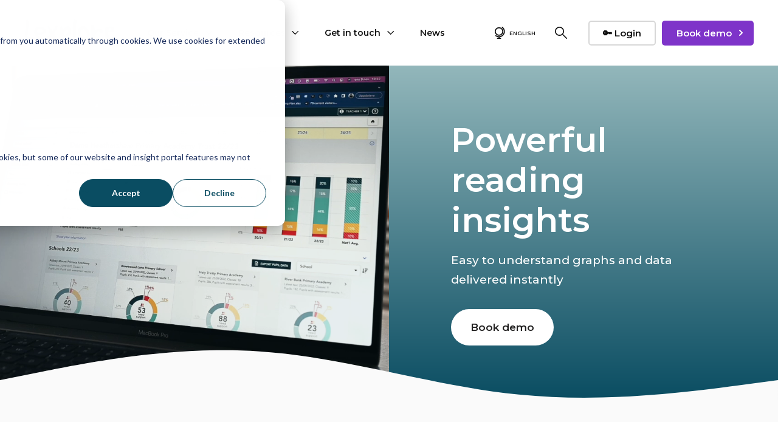

--- FILE ---
content_type: text/html; charset=UTF-8
request_url: https://lexplore.com/reading-insights
body_size: 17653
content:
<!doctype html><html lang="en"><head><script type="application/javascript" id="hs-cookie-banner-scan" data-hs-allowed="true" src="/_hcms/cookie-banner/auto-blocking.js?portalId=24910588&amp;domain=lexplore.com"></script>
    <meta charset="utf-8">
    <title>Reading insights | Lexplore delivers instant insights on reading</title>
    <link rel="shortcut icon" href="https://lexplore.com/hubfs/Group%20188.png">
    <meta name="description" content="Lexplore offers powerful reading insights based on unbiased data to help boost reading progression.">
    
    
    
    
  
    

    
<meta name="viewport" content="width=device-width, initial-scale=1">

    
    <meta property="og:description" content="Lexplore offers powerful reading insights based on unbiased data to help boost reading progression.">
    <meta property="og:title" content="Reading insights | Lexplore delivers instant insights on reading">
    <meta name="twitter:description" content="Lexplore offers powerful reading insights based on unbiased data to help boost reading progression.">
    <meta name="twitter:title" content="Reading insights | Lexplore delivers instant insights on reading">

    

    
    <style>
a.cta_button{-moz-box-sizing:content-box !important;-webkit-box-sizing:content-box !important;box-sizing:content-box !important;vertical-align:middle}.hs-breadcrumb-menu{list-style-type:none;margin:0px 0px 0px 0px;padding:0px 0px 0px 0px}.hs-breadcrumb-menu-item{float:left;padding:10px 0px 10px 10px}.hs-breadcrumb-menu-divider:before{content:'›';padding-left:10px}.hs-featured-image-link{border:0}.hs-featured-image{float:right;margin:0 0 20px 20px;max-width:50%}@media (max-width: 568px){.hs-featured-image{float:none;margin:0;width:100%;max-width:100%}}.hs-screen-reader-text{clip:rect(1px, 1px, 1px, 1px);height:1px;overflow:hidden;position:absolute !important;width:1px}
</style>

<link rel="stylesheet" href="https://lexplore.com/hubfs/hub_generated/template_assets/1/54406486988/1768387070866/template_main.min.css">
<link rel="stylesheet" href="https://lexplore.com/hubfs/hub_generated/template_assets/1/54406787052/1768387070087/template_theme-overrides.min.css">
<link rel="stylesheet" href="https://lexplore.com/hubfs/hub_generated/template_assets/1/54507688688/1768387114855/template_child.min.css">
<link rel="stylesheet" href="https://lexplore.com/hubfs/hub_generated/template_assets/1/54407475701/1768387060328/template_mburger.min.css">
<link rel="stylesheet" href="https://lexplore.com/hubfs/hub_generated/template_assets/1/54406787055/1768387090034/template_mmenu.min.css">
<link rel="stylesheet" href="https://lexplore.com/hubfs/hub_generated/template_assets/1/54407387126/1768387050501/template_growfast-mmenu.min.css">
<link rel="stylesheet" href="https://lexplore.com/hubfs/hub_generated/module_assets/1/62417453276/1744223207282/module_Header.min.css">
<link rel="stylesheet" href="/hs/hsstatic/cos-LanguageSwitcher/static-1.336/sass/LanguageSwitcher.css">

<style>

@media (min-width: 1241px) {
	
	.growfast-header--header {
	background-color: rgba(255, 255, 255, 1.0);
	}
	
}
.growfast-header--header .growfast-header--mobile {
	background-color: rgba(255, 255, 255, 1.0);
}
.growfast-header__container{
	min-height: 108px;
}
.growfast-header--header .growfast-header__logo--main{
	padding-top: 0px;
	padding-right: 32px;
	padding-bottom: 0px;
	padding-left: 0px;
}
.growfast-header--header .growfast-submenu.level-1 > li > span a{
	padding: 20px 20px;
	font-family: Montserrat, sans-serif; font-style: normal; font-weight: 600; text-decoration: none;
	color: #111111;
	font-size: 14px;
	letter-spacing: 0px;
	text-transform: none;
}
.growfast-header--header .growfast-submenu.level-1 > li > span a:hover,
.growfast-header--header .growfast-submenu.level-1 > li > span a.growfast-active-item{
	color: #7E34C9;
}
.growfast-header--header .growfast-submenu.level-1 > li > span a:hover .growfast-menu-chevron svg path{
	fill: #7E34C9;
}
.growfast-header--header .growfast-menu-chevron svg path{
	fill: #111111;
}
.growfast-header--header .growfast-submenu.level-1 > li > span a > span:not(.growfast-menu-chevron):after {
	background-color: #7E34C9;
}
.growfast-header--header .growfast-has-submenu .growfast-submenu a {
	font-family: Montserrat, sans-serif; font-style: normal; font-weight: 600; text-decoration: none;
	color: #111111;
	font-size: 14px;
}
.growfast-header--header .growfast-has-submenu .growfast-submenu a:hover{
	color: #7E34C9;
}
.growfast-header--header .growfast-has-submenu .growfast-submenu a>span:not(.growfast-menu-chevron)>span:not(.link-badge):after,
.growfast-header--header .growfast-has-submenu .growfast-submenu a > span:not(.growfast-menu-chevron):after {
	background-color: #7E34C9;
}
.growfast-header--header .growfast-has-submenu .growfast-has-submenu .growfast-menu-chevron svg path{
	fill: #111111;
}
.growfast-header--header .growfast-has-submenu>.growfast-submenu:before {
	border-color: rgba(255, 255, 255, 0.0);;
}
.growfast-header--header .growfast-has-submenu>.growfast-submenu>.growfast-has-submenu>.growfast-submenu:before {
	border-color: rgba(255, 255, 255, 0.0);;
}





	.growfast-header--header .growfast-header__icons--search svg path {
		fill: rgba(17, 17, 17, 1);
	}
	.growfast-header--header .growfast-header__icons--search:hover svg path {
		fill: rgba(126, 52, 201, 1);
	}
	




	.growfast-header--header .growfast-header__language-switcher--label-icon svg path{
		fill: rgba(17, 17, 17, 1);
	}
	.growfast-header--header .growfast-header__language-switcher--label:hover .growfast-header__language-switcher--label-icon svg path{
		fill: rgba(126, 52, 201, 1);
	}
	.growfast-header--header .growfast-header__language-switcher--label-current {
		font-family: Montserrat, sans-serif; font-style: normal; font-weight: 600; text-decoration: none;
		color: #111111;
		font-size: 9px;
	}
	.growfast-header--header .growfast-header__language-switcher--label:hover .growfast-header__language-switcher--label-current {
		color: rgba(126, 52, 201, 1);
	}





	.growfast-header--header .growfast-header__mobile-nav .mburger b{
		background: rgba(17, 17, 17, 1);
	}

	.growfast-header--header .growfast-header--off-canvas-menu .growfast-header__mobile-nav .mburger b{
		background: rgba(17, 17, 17, 1);
	}
	




@media (max-width: 1240px) {
  .growfast-header--header .growfast-header--mobile{
	min-height: 64px;
  }
}
@media (max-width: 1240px) {
  .growfast-header--header .growfast-header--mobile {
	display: flex;
  }
}
@media (max-width: 1240px) {
	.growfast-header--header .growfast-header__content {
	  display: none;
	}
}
@media (max-width: 1240px) {
  .growfast-header--header .growfast-header__container:not(.growfast-header--mobile) {
	display: none;
  }
}
@media (min-width: 1241px) {
  .growfast-header--header.growfast-header--transparent-true{
	position: absolute;
	width: 100%;
	z-index: 9;
  }
}
@media (max-width: 1240px) {
  .growfast-header--header.growfast-header--mobile-transparent-true{
	position: absolute;
	width: 100%;
	z-index: 9;
  }
}



	.growfast-header--header.growfast-sticky-header {
		background-color: rgba(255, 255, 255, 1.0);
	}
	.growfast-header--header.growfast-sticky-header .growfast-header__container:not(.growfast-header--mobile) .growfast-header__mobile-nav .mburger b{
		background: rgba(17, 17, 17, 1);
	}
	.growfast-header--header.growfast-sticky-header .growfast-header__container:not(.growfast-header--mobile) .growfast-header__icons--search svg path {
		fill: rgba(17, 17, 17, 1);
	}
	.growfast-header--header.growfast-sticky-header .growfast-header__container:not(.growfast-header--mobile) .growfast-header__icons--search:hover svg path {
		fill: rgba(149, 149, 149, 1);
	}
	.growfast-header--header.growfast-sticky-header .growfast-header__container:not(.growfast-header--mobile) .growfast-header__language-switcher--label-icon svg path{
		fill: rgba(17, 17, 17, 1);
	}
	.growfast-header--header.growfast-sticky-header .growfast-header__container:not(.growfast-header--mobile) .growfast-header__language-switcher--label:hover .growfast-header__language-switcher--label-icon svg path{
		fill: rgba(149, 149, 149, 1);
	}
	.growfast-header--header.growfast-sticky-header .growfast-header__container:not(.growfast-header--mobile) .growfast-header__language-switcher--label-current {
		color: rgba(17, 17, 17, 1);
	}
	.growfast-header--header.growfast-sticky-header .growfast-header__container:not(.growfast-header--mobile) .growfast-header__language-switcher--label:hover .growfast-header__language-switcher--label-current {
	  color: rgba(149, 149, 149, 1);
	}
	
	
	
	
	
	







	#growfast-header__icons--search__mmenu .hs-search-field--open .hs-search-field__suggestions{
		border: 1px solid rgba(215, 215, 215, 1.0);
	}
	#growfast-header__icons--search__mmenu .hs-search-field__suggestions li a{
		color: rgba(126, 52, 201, 1.0);
	}
	#growfast-header__icons--search__mmenu .hs-search-field__suggestions li a:hover{
		color: rgba(252, 121, 88, 1.0);
	}
	#growfast-header__icons--search__mmenu .hs-search-field__suggestions li a:before {
		border: 1px solid #363636;
	}
	#growfast-header__icons--search__mmenu .hs-search-field__suggestions #results-for{
		font-family: Montserrat, sans-serif; font-style: normal; font-weight: 500; text-decoration: none;
		color: #363636;
		font-size: 15px;
	}
	#growfast-header__icons--search__mmenu .hs-search-highlight{
		font-weight: 500;
	}
	





	


	.growfast-header--header .growfast-button-wrapper:not(.growfast-button-secondary-wrapper) .growfast-button {
		font-family: Montserrat, sans-serif; font-style: normal; font-weight: 600; text-decoration: none;
		color: rgba(255, 255, 255, 1) !important;
		font-size: 15px;
		background-color: rgba(126, 52, 201, 1.0);
		border-radius: 5px;
		padding: 8px 24px;
		margin-top: 0px;
		margin-right: 0px;
		margin-bottom: 0px;
		margin-left: 10px;
	}
	.growfast-header--header .growfast-button-wrapper:not(.growfast-button-secondary-wrapper) .growfast-button:hover {
		color: rgba(255, 255, 255, 1) !important;
		background-color: rgba(10, 77, 98, 1.0);
	}
	.growfast-header--header .growfast-button-wrapper:not(.growfast-button-secondary-wrapper) .growfast-button svg path {
		fill: rgba(255, 255, 255, 1);
	}
	.growfast-header--header .growfast-button-wrapper:not(.growfast-button-secondary-wrapper) .growfast-button:hover svg path {
		fill: rgba(255, 255, 255, 1) !important;
	}
	
	
	
	
	
	





	.growfast-header--header .growfast-button-secondary-wrapper .growfast-button {
		font-family: Montserrat, sans-serif; font-style: normal; font-weight: 600; text-decoration: none;
		color: rgba(17, 17, 17, 1) !important;
		font-size: 15px;
		background-color: rgba(255, 255, 255, 0.0);
		border-radius: 5px;
		padding: 6px 22px;
		margin-top: 0px;
		margin-right: 0px;
		margin-bottom: 0px;
		margin-left: 20px;
	}
	
	.growfast-header--header .growfast-button-secondary-wrapper .growfast-button:hover {
		color: rgba(17, 17, 17, 1) !important;
		background-color: rgba(255, 255, 255, 0.0);
	}
	
	.growfast-header--header .growfast-button-secondary-wrapper .growfast-button svg path {
		fill: rgba(17, 17, 17, 1);
	}
	
	.growfast-header--header .growfast-button-secondary-wrapper .growfast-button:hover svg path {
		fill: rgba(17, 17, 17, 1) !important;
	}
	
	
	
	
		
		
			.growfast-header--header .growfast-button-secondary-wrapper .growfast-button {
				border-width: 2px;
				border-style: solid;
				border-color: rgba(215, 215, 215, 1.0);
			}
		
		
		
			.growfast-header--header .growfast-button-secondary-wrapper .growfast-button:hover {
				border-color: rgba(126, 52, 201, 1.0);
			}
		
		
	
	
	





	#growfast-header__mobile-nav__mmenu .mm-btn_prev.mm-btn:before{
		border-color: rgba(255, 255, 255, 1.0);
	}
	
	#growfast-header__mobile-nav__mmenu .mm-navbar{
		background: rgba(250, 250, 250, 1.0);
		background: linear-gradient(180deg, rgba(250, 250, 250, 1.0) 0%, rgba(0, 142, 171, 0.0) 100%);
		color: rgba(255, 255, 255, 1.0);
	}
	
	#growfast-header__mobile-nav__mmenu .mm-navbar{
		font-family: Montserrat, sans-serif; font-style: normal; font-weight: 500; text-decoration: none;
		color: #000000;
		font-size: 16px;
		letter-spacing: 0px; 
	}
	#growfast-header__mobile-nav__mmenu .mm-btn_close:before,
	#growfast-header__mobile-nav__mmenu .mm-btn_close:after{
		background-color: rgba(255, 255, 255, 1.0) !important;
	}
	#growfast-header__mobile-nav__mmenu .lang_list_class li a:hover{
		color: rgba(10, 77, 98, 1.0);
	}
	#growfast-header__mobile-nav__mmenu .lang_list_class li a{
		color: rgba(126, 52, 201, 1.0);
	}
	#growfast-header__mobile-nav__mmenu .mm-listitem, 
	#growfast-header__mobile-nav__mmenu .mm-panel,
	#growfast-header__mobile-nav__mmenu.mm-menu{
		color: rgba(54, 54, 54, 1.0);
	}
	#growfast-header__mobile-nav__mmenu.mm-menu .growfast-mobile-menu-submenu{
		font-family: Montserrat, sans-serif; font-style: normal; font-weight: 500; text-decoration: none;
		color: #363636;
		font-size: 17px;
		letter-spacing: 0px;
		line-height: 1.7;
		text-transform: none;
	}
	#growfast-header__mobile-nav__mmenu.mm-menu .growfast-mobile-menu-submenu a{
		color: #363636;
	}
	#growfast-header__mobile-nav__mmenu .mm-panel,
	#growfast-header__mobile-nav__mmenu .mm-panels,
	#growfast-header__mobile-nav__mmenu .mm-listitem,
	#growfast-header__mobile-nav__mmenu.mm-menu{
		border-color: rgba(0, 0, 0, 0.1);
	}
	#growfast-header__mobile-nav__mmenu .mm-divider,
	#growfast-header__mobile-nav__mmenu .mm-panels,
	#growfast-header__mobile-nav__mmenu .mm-panel,
	#growfast-header__mobile-nav__mmenu.mm-menu{
		background: rgba(255, 255, 255, 1.0);
	}
	#growfast-header__mobile-nav__mmenu .mm-btn:after,
	#growfast-header__mobile-nav__mmenu .mm-btn:before {
		border-color: rgba(54, 54, 54, 1.0);
	}
	#growfast-header__mobile-nav__mmenu .mm-btn:after,
	#growfast-header__mobile-nav__mmenu .mm-btn:before{
		border-color: #363636;
	}
	.mm-menu .growfast-header__mobile-nav__mmenu__content{
		line-height: 1.7;
	}
	.mm-menu .growfast-header__mobile-nav__mmenu__content a:link,
	.mm-menu .growfast-header__mobile-nav__mmenu__content a{
		color: rgba(126, 52, 201, 1.0);
	}
	.mm-menu .growfast-header__mobile-nav__mmenu__content a:active,
	.mm-menu .growfast-header__mobile-nav__mmenu__content a:hover,
	.mm-menu .growfast-header__mobile-nav__mmenu__content a:visited{
		color: rgba(10, 77, 98, 1.0);
	}
	
	
	
		#growfast-header__mobile-nav__mmenu .hs-search-field__input{
			border-color: rgba(215, 215, 215, 1.0);
			font-family: Montserrat, sans-serif; font-style: normal; font-weight: 500; text-decoration: none;
			color: #363636;
			font-size: 16px;
		}
		#growfast-header__mobile-nav__mmenu .hs-search-field--open .hs-search-field__suggestions{
			border: 1px solid rgba(215, 215, 215, 1.0);;
		}
		
	
	
	
	
	
	
	
	
		#growfast-header__mobile-nav__mmenu .growfast-button-wrapper.growfast-button-wrapper:not(.growfast-button-secondary-wrapper) {
			margin-top: 24px;
			margin-right: 0px;
			margin-bottom: 24px;
			margin-left: 0px;
		}
		#growfast-header__mobile-nav__mmenu .growfast-button-wrapper:not(.growfast-button-secondary-wrapper) .growfast-button {
			font-family: Montserrat, sans-serif; font-style: normal; font-weight: 600; text-decoration: none;
			color: rgba(255, 255, 255, 1) !important;
			font-size: 16px;
			background-color: rgba(240, 84, 125, 1.0);
			border-radius: 5px;
			padding: 8px 24px;
		}
		#growfast-header__mobile-nav__mmenu .growfast-button-wrapper:not(.growfast-button-secondary-wrapper) .growfast-button:hover {
			color: rgba(255, 255, 255, 1) !important;
			background-color: rgba(10, 77, 98, 0.9);
		}
		#growfast-header__mobile-nav__mmenu .growfast-button-wrapper:not(.growfast-button-secondary-wrapper) .growfast-button svg path {
			fill: rgba(255, 255, 255, 1);
		}
		#growfast-header__mobile-nav__mmenu .growfast-button-wrapper:not(.growfast-button-secondary-wrapper) .growfast-button:hover svg path {
			fill: rgba(255, 255, 255, 1) !important;
		}
		
		
		
		
		
		
	
	
	
	
	
		#growfast-header__mobile-nav__mmenu .growfast-button-secondary-wrapper.growfast-button-wrapper {
			margin-top: 24px;
			margin-right: 0px;
			margin-bottom: 24px;
			margin-left: 0px;
		}
		
		#growfast-header__mobile-nav__mmenu .growfast-button-secondary-wrapper .growfast-button {
			font-family: 'DM Sans', sans-serif; font-style: normal; font-weight: 500; text-decoration: none;
			color: rgba(17, 17, 17, 1) !important;
			font-size: 17px;
			background-color: rgba(255, 255, 255, 0.0);
			border-radius: 5px;
			padding: 6px 22px;
		}
		#growfast-header__mobile-nav__mmenu .growfast-button-secondary-wrapper .growfast-button:hover {
			color: rgba(17, 17, 17, 1) !important;
			background-color: rgba(255, 255, 255, 0.0);
		}
		#growfast-header__mobile-nav__mmenu .growfast-button-secondary-wrapper .growfast-button svg path {
			fill: rgba(17, 17, 17, 1);
		}
		#growfast-header__mobile-nav__mmenu .growfast-button-secondary-wrapper .growfast-button:hover svg path {
			fill: rgba(17, 17, 17, 1) !important;
		}
		
		
		
		
		
			
				
				#growfast-header__mobile-nav__mmenu .growfast-button-secondary-wrapper .growfast-button {
				  border-width: 2px;
				  border-style: solid;
				  border-color: rgba(10, 77, 98, 1.0);
				}
				
			
			
			
				
				#growfast-header__mobile-nav__mmenu .growfast-button-secondary-wrapper .growfast-button:hover {
				  border-color: rgba(240, 84, 125, 1.0);
				}
				
			
			
		
		
		
	
	
	




</style>

<link rel="stylesheet" href="https://lexplore.com/hubfs/hub_generated/module_assets/1/54407512523/1744223102767/module_Service.min.css">

<style>

.growfast-service--widget_1666793687307 .growfast-service__content--title{
	font-family: Montserrat, sans-serif; font-style: normal; font-weight: 600; text-decoration: none;
	color: #FFFFFF;
	font-size: 55px;
}
.growfast-service--widget_1666793687307 .growfast-service__content--description{
	font-family: Montserrat, sans-serif; font-style: normal; font-weight: 500; text-decoration: none;
	color: #FFFFFF;
	font-size: 19px;
}
.growfast-service--widget_1666793687307.growfast-service>div{
	min-height: 550px;
}
.growfast-service--widget_1666793687307 .growfast-service__content {
	background-color: rgba(234, 240, 246, 1.0);
}



	.growfast-service--widget_1666793687307 .growfast-service__content{
	  background: rgba(10, 77, 98, 1.0);
	  background: linear-gradient(to top, rgba(10, 77, 98, 1.0), rgba(147, 183, 187, 1.0));
	}
	




	.growfast-service--widget_1666793687307 .growfast-service__content--title span {
		background-image: linear-gradient(to right, rgba(10, 77, 98, 1.0) 0, rgba(255, 255, 255, .01) 100%);
	}





	.growfast-service--widget_1666793687307 .growfast-service__bg--image:after {
		background-color: rgba(10, 77, 98, 0.1);
	}
	





	.growfast-service--widget_1666793687307 .growfast-service__bg--video:after {
		background-color: rgba(10, 77, 98, 0.1);
	}
	




	.growfast-service--widget_1666793687307 .growfast-service__content__button-wrapper--button {
		font-family: Montserrat, sans-serif; font-style: normal; font-weight: 600; text-decoration: none;
		color: rgba(34, 33, 33, 1) !important;
		font-size: 17px;
		background-color: rgba(255, 255, 255, 1.0);
		border-radius: 30px;
		padding: 16px 32px;
		margin-top: 32px;
		margin-right: 0px;
		margin-bottom: 0px;
		margin-left: 0px;
	}
	
	.growfast-service--widget_1666793687307 .growfast-service__content__button-wrapper--button:hover {
		color: rgba(0, 0, 0, 1) !important;
		background-color: rgba(255, 255, 255, 1.0);
	}
	
	.growfast-service--widget_1666793687307 .growfast-service__content__button-wrapper--button svg path {
		fill: rgba(34, 33, 33, 1);
	}
	
	
	
	
	
	





	
	
	
		.growfast-service--widget_1666793687307 .growfast-service__svg-bottom-wawe path{
			fill: rgba(250, 250, 250, 1.0)
		}
	






  
</style>

<link rel="stylesheet" href="https://lexplore.com/hubfs/hub_generated/module_assets/1/54406487011/1744223040089/module_Media.min.css">

<style>





.growfast-media--widget_1668690565329.growfast-media--group-layouts-layout_1 .growfast-media__inner > div, 
.growfast-media--widget_1668690565329.growfast-media--module-type-single .growfast-media__inner > div{
	border-radius: 0px;
	background-color: rgba(255, 255, 255, 0.0);
}





</style>


<link rel="stylesheet" href="https://lexplore.com/hubfs/hub_generated/module_assets/1/54407475906/1744223078265/module_Custom-heading.min.css">

<style>



.growfast-custom-header--module_16686904504137 .growfast-custom-header--heading{
	font-family: 'DM Sans', sans-serif; font-style: normal; font-weight: 500; text-decoration: none;
	color: #111111;
	font-size: 36px;
	margin-top: 0px;
	margin-right: 0px;
	margin-bottom: 16px;
	margin-left: 0px;
	line-height: 1.2;
	letter-spacing: 0px;
}


	.growfast-custom-header--module_16686904504137 .growfast-custom-header--heading span {
		background-image: linear-gradient(to right, rgba(10, 77, 98, 1.0) 0, rgba(255, 255, 255, .01) 100%);
	}





	@media (max-width: 375px) {
		.growfast-custom-header--module_16686904504137 .growfast-custom-header--heading{
			font-size: 24px;
			margin-top: 0px;
			margin-right: 0px;
			margin-bottom: 16px;
			margin-left: 0px;
			line-height: 1.2;
		}
	}








</style>

<link rel="stylesheet" href="https://lexplore.com/hubfs/hub_generated/module_assets/1/54406486996/1744223034334/module_Custom-list.min.css">

<style>


	.growfast-custom-list--module_166869045041312 ul li .growfast-custom-list--icon {
		background-color: rgba(10, 77, 98, 1.0);
	}

	
.growfast-custom-list--module_166869045041312 ul li svg path{
	fill: rgba(255, 255, 255, 1.0);
}
.growfast-custom-list--module_166869045041312 .growfast-custom-list_list--icon-active .growfast-custom-list--text{
	margin-left: 16px;
}
.growfast-custom-list--module_166869045041312 ul li{
	font-family: Montserrat, sans-serif; font-style: normal; font-weight: 500; text-decoration: none;
	color: #363636;
	font-size: 15px;
}
.growfast-custom-list--module_166869045041312 ul li a{
	color: #363636;
}
.growfast-custom-list--module_166869045041312  ul li .growfast-custom-list--icon{
	margin-top: 0.75px;
}


  
</style>


<style>


	.growfast-custom-list--module_166869045041314 ul li .growfast-custom-list--icon {
		background-color: rgba(10, 77, 98, 1.0);
	}

	
.growfast-custom-list--module_166869045041314 ul li svg path{
	fill: rgba(255, 255, 255, 1.0);
}
.growfast-custom-list--module_166869045041314 .growfast-custom-list_list--icon-active .growfast-custom-list--text{
	margin-left: 16px;
}
.growfast-custom-list--module_166869045041314 ul li{
	font-family: Montserrat, sans-serif; font-style: normal; font-weight: 500; text-decoration: none;
	color: #363636;
	font-size: 15px;
}
.growfast-custom-list--module_166869045041314 ul li a{
	color: #363636;
}
.growfast-custom-list--module_166869045041314  ul li .growfast-custom-list--icon{
	margin-top: 0.75px;
}


  
</style>

<link rel="stylesheet" href="https://lexplore.com/hubfs/hub_generated/module_assets/1/54407475904/1744223076305/module_Empty-space.min.css">

<style>

.growfast-empty-space--module_166869045041315{
	height: 32px;
}









</style>


<style>





.growfast-media--widget_1668690635315.growfast-media--group-layouts-layout_1 .growfast-media__inner > div, 
.growfast-media--widget_1668690635315.growfast-media--module-type-single .growfast-media__inner > div{
	border-radius: 0px;
	background-color: rgba(255, 255, 255, 0.0);
}





</style>



<style>



.growfast-custom-header--module_16686905351877 .growfast-custom-header--heading{
	font-family: Montserrat, sans-serif; font-style: normal; font-weight: 600; text-decoration: none;
	color: #111111;
	font-size: 36px;
	margin-top: 0px;
	margin-right: 0px;
	margin-bottom: 16px;
	margin-left: 0px;
	line-height: 1.2;
	letter-spacing: 0px;
}


	.growfast-custom-header--module_16686905351877 .growfast-custom-header--heading span {
		background-image: linear-gradient(to right, rgba(10, 77, 98, 1.0) 0, rgba(255, 255, 255, .01) 100%);
	}





	@media (max-width: 375px) {
		.growfast-custom-header--module_16686905351877 .growfast-custom-header--heading{
			font-size: 24px;
			margin-top: 0px;
			margin-right: 0px;
			margin-bottom: 16px;
			margin-left: 0px;
			line-height: 1.2;
		}
	}








</style>


<style>


	.growfast-custom-list--module_166869053518712 ul li .growfast-custom-list--icon {
		background-color: rgba(10, 77, 98, 1.0);
	}

	
.growfast-custom-list--module_166869053518712 ul li svg path{
	fill: rgba(255, 255, 255, 1.0);
}
.growfast-custom-list--module_166869053518712 .growfast-custom-list_list--icon-active .growfast-custom-list--text{
	margin-left: 16px;
}
.growfast-custom-list--module_166869053518712 ul li{
	font-family: Montserrat, sans-serif; font-style: normal; font-weight: 500; text-decoration: none;
	color: #363636;
	font-size: 15px;
}
.growfast-custom-list--module_166869053518712 ul li a{
	color: #363636;
}
.growfast-custom-list--module_166869053518712  ul li .growfast-custom-list--icon{
	margin-top: 0.75px;
}


  
</style>


<style>


	.growfast-custom-list--module_166869053518714 ul li .growfast-custom-list--icon {
		background-color: rgba(10, 77, 98, 1.0);
	}

	
.growfast-custom-list--module_166869053518714 ul li svg path{
	fill: rgba(255, 255, 255, 1.0);
}
.growfast-custom-list--module_166869053518714 .growfast-custom-list_list--icon-active .growfast-custom-list--text{
	margin-left: 16px;
}
.growfast-custom-list--module_166869053518714 ul li{
	font-family: Montserrat, sans-serif; font-style: normal; font-weight: 500; text-decoration: none;
	color: #363636;
	font-size: 15px;
}
.growfast-custom-list--module_166869053518714 ul li a{
	color: #363636;
}
.growfast-custom-list--module_166869053518714  ul li .growfast-custom-list--icon{
	margin-top: 0.75px;
}


  
</style>


<style>

.growfast-empty-space--module_166869053518715{
	height: 32px;
}









</style>


<style>





.growfast-media--module_16686956005055.growfast-media--group-layouts-layout_1 .growfast-media__inner > div, 
.growfast-media--module_16686956005055.growfast-media--module-type-single .growfast-media__inner > div{
	border-radius: 0px;
	background-color: rgba(255, 255, 255, 0.0);
}





</style>



<style>



.growfast-custom-header--module_166869560050510 .growfast-custom-header--heading{
	font-family: Montserrat, sans-serif; font-style: normal; font-weight: 600; text-decoration: none;
	color: #111111;
	font-size: 36px;
	margin-top: 0px;
	margin-right: 0px;
	margin-bottom: 16px;
	margin-left: 0px;
	line-height: 1.2;
	letter-spacing: 0px;
}


	.growfast-custom-header--module_166869560050510 .growfast-custom-header--heading span {
		background-image: linear-gradient(to right, rgba(10, 77, 98, 1.0) 0, rgba(255, 255, 255, .01) 100%);
	}





	@media (max-width: 375px) {
		.growfast-custom-header--module_166869560050510 .growfast-custom-header--heading{
			font-size: 24px;
			margin-top: 0px;
			margin-right: 0px;
			margin-bottom: 16px;
			margin-left: 0px;
			line-height: 1.2;
		}
	}








</style>


<style>


	.growfast-custom-list--module_166869560050515 ul li .growfast-custom-list--icon {
		background-color: rgba(10, 77, 98, 1.0);
	}

	
.growfast-custom-list--module_166869560050515 ul li svg path{
	fill: rgba(255, 255, 255, 1.0);
}
.growfast-custom-list--module_166869560050515 .growfast-custom-list_list--icon-active .growfast-custom-list--text{
	margin-left: 16px;
}
.growfast-custom-list--module_166869560050515 ul li{
	font-family: Montserrat, sans-serif; font-style: normal; font-weight: 500; text-decoration: none;
	color: #363636;
	font-size: 15px;
}
.growfast-custom-list--module_166869560050515 ul li a{
	color: #363636;
}
.growfast-custom-list--module_166869560050515  ul li .growfast-custom-list--icon{
	margin-top: 0.75px;
}


  
</style>


<style>


	.growfast-custom-list--module_166869560050517 ul li .growfast-custom-list--icon {
		background-color: rgba(10, 77, 98, 1.0);
	}

	
.growfast-custom-list--module_166869560050517 ul li svg path{
	fill: rgba(255, 255, 255, 1.0);
}
.growfast-custom-list--module_166869560050517 .growfast-custom-list_list--icon-active .growfast-custom-list--text{
	margin-left: 16px;
}
.growfast-custom-list--module_166869560050517 ul li{
	font-family: Montserrat, sans-serif; font-style: normal; font-weight: 500; text-decoration: none;
	color: #363636;
	font-size: 15px;
}
.growfast-custom-list--module_166869560050517 ul li a{
	color: #363636;
}
.growfast-custom-list--module_166869560050517  ul li .growfast-custom-list--icon{
	margin-top: 0.75px;
}


  
</style>


<style>

.growfast-empty-space--module_166869560050518{
	height: 32px;
}









</style>

<link rel="stylesheet" href="https://lexplore.com/hubfs/hub_generated/module_assets/1/54407776741/1744223111684/module_Video-popup.min.css">

<style>

.growfast-video-popup--module_166850516923116 .growfast-video-popup__bg{
  height: 500px;
}



  .growfast-video-popup--module_166850516923116 .growfast-video-popup__bg--video:after,
  .growfast-video-popup--module_166850516923116 .growfast-video-popup__bg--image:after {
    background-color: rgba(36, 51, 66, 0.4);
  }
  


.growfast-video-popup--module_166850516923116 .growfast-video-popup__content--heading{
  font-family: Montserrat, sans-serif; font-style: normal; font-weight: 600; text-decoration: none;
  color: #FFFFFF;
  font-size: 36px;
}



</style>


<style>

.growfast-empty-space--module_16685052234139{
	height: 64px;
}


	@media (max-width: 992px) {
		.growfast-empty-space--module_16685052234139{
			height: 0px;
		}
	}








</style>


<style>



.growfast-custom-header--module_166850522341310 .growfast-custom-header--heading{
	font-family: Montserrat, sans-serif; font-style: normal; font-weight: 600; text-decoration: none;
	color: #ffffff;
	font-size: 36px;
	margin-top: 0px;
	margin-right: 0px;
	margin-bottom: 16px;
	margin-left: 0px;
	line-height: 1.2;
	letter-spacing: 0px;
}


	.growfast-custom-header--module_166850522341310 .growfast-custom-header--heading span {
		background-image: linear-gradient(to right, rgba(10, 77, 98, 1.0) 0, rgba(255, 255, 255, .01) 100%);
	}





	@media (max-width: 375px) {
		.growfast-custom-header--module_166850522341310 .growfast-custom-header--heading{
			font-size: 24px;
			margin-top: 0px;
			margin-right: 0px;
			margin-bottom: 16px;
			margin-left: 0px;
			line-height: 1.2;
		}
	}








</style>


<style>



.growfast-custom-header--module_166850522341311 .growfast-custom-header--heading{
	font-family: Montserrat, sans-serif; font-style: normal; font-weight: 500; text-decoration: none;
	color: #ffffff;
	font-size: 24px;
	margin-top: 0px;
	margin-right: 0px;
	margin-bottom: 0px;
	margin-left: 0px;
	line-height: 1.2;
	letter-spacing: 0px;
}


	.growfast-custom-header--module_166850522341311 .growfast-custom-header--heading span {
		background-image: linear-gradient(to right, rgba(10, 77, 98, 1.0) 0, rgba(255, 255, 255, .01) 100%);
	}





	@media (max-width: 375px) {
		.growfast-custom-header--module_166850522341311 .growfast-custom-header--heading{
			font-size: 18px;
			margin-top: 0px;
			margin-right: 0px;
			margin-bottom: 0px;
			margin-left: 0px;
			line-height: 1.2;
		}
	}








</style>


<style>

.growfast-empty-space--module_166850522341312{
	height: 64px;
}


	@media (max-width: 992px) {
		.growfast-empty-space--module_166850522341312{
			height: 32px;
		}
	}








</style>

<link rel="stylesheet" href="https://lexplore.com/hubfs/hub_generated/module_assets/1/54406487010/1744223038186/module_Customizable-button.min.css">
<style>

.growfast-button--module_166850522341314 .growfast-button{
  font-family: Montserrat, sans-serif; font-style: normal; font-weight: 600; text-decoration: none;
  color: rgba(255, 255, 255, 1) !important;
  font-size: 17px;
  background-color: rgba(255, 255, 255, 0.0);
  border-radius: 10px;
  padding: 16px 32px;
  margin-top: 0px;
  margin-right: 0px;
  margin-bottom: 0px;
  margin-left: 0px;
}

.growfast-button--module_166850522341314 .growfast-button:hover {
  color: rgba(255, 255, 255, 1) !important;
  background-color: rgba(255, 255, 255, 0.0);
}

.growfast-button--module_166850522341314 .growfast-button svg path {
  fill: rgba(255, 255, 255, 1);
}

.growfast-button--module_166850522341314 .growfast-button:hover svg path {
  fill: rgba(255, 255, 255, 1) !important;
}




  
  .growfast-button--module_166850522341314 .growfast-button{
    border-width: 3px;
    border-style: solid;
    border-color: rgba(255, 255, 255, 1.0);
  }
  
  
  .growfast-button--module_166850522341314 .growfast-button:hover {
    border-color: rgba(255, 255, 255, 1.0);
  }
  





  
</style>

<style>




	.growfast-media--module_166679015699213.growfast-media--group-layouts-layout_1 .growfast-media__inner > div,
	.growfast-media--module_166679015699213.growfast-media--module-type-single .growfast-media__inner > div{
		box-shadow: 0px 30px 70px rgba(0, 0, 0, 0.14);
	}


.growfast-media--module_166679015699213.growfast-media--group-layouts-layout_1 .growfast-media__inner > div, 
.growfast-media--module_166679015699213.growfast-media--module-type-single .growfast-media__inner > div{
	border-radius: 10px;
	background-color: rgba(255, 255, 255, 1.0);
}





</style>



<style>

.growfast-empty-space--module_1667471794732{
	height: 40px;
}


	@media (max-width: 992px) {
		.growfast-empty-space--module_1667471794732{
			height: 32px;
		}
	}








</style>


<style>



.growfast-custom-header--module_166679015699223 .growfast-custom-header--heading{
	font-family: Montserrat, sans-serif; font-style: normal; font-weight: 600; text-decoration: none;
	color: #111111;
	font-size: 36px;
	margin-top: 0px;
	margin-right: 0px;
	margin-bottom: 16px;
	margin-left: 0px;
	line-height: 1.2;
	letter-spacing: 0px;
}


	.growfast-custom-header--module_166679015699223 .growfast-custom-header--heading span {
		background-image: linear-gradient(to right, rgba(10, 77, 98, 1.0) 0, rgba(255, 255, 255, .01) 100%);
	}





	@media (max-width: 375px) {
		.growfast-custom-header--module_166679015699223 .growfast-custom-header--heading{
			font-size: 24px;
			margin-top: 0px;
			margin-right: 0px;
			margin-bottom: 16px;
			margin-left: 0px;
			line-height: 1.2;
		}
	}








</style>


<style>

.growfast-empty-space--widget_1667471636725{
	height: 16px;
}









</style>

<style>

.growfast-button--module_166679015699233 .growfast-button{
  font-family: Montserrat, sans-serif; font-style: normal; font-weight: 600; text-decoration: none;
  color: rgba(255, 255, 255, 1) !important;
  font-size: 17px;
  background-color: rgba(10, 77, 98, 1.0);
  border-radius: 10px;
  padding: 16px 32px;
  margin-top: 0px;
  margin-right: 0px;
  margin-bottom: 0px;
  margin-left: 0px;
}

.growfast-button--module_166679015699233 .growfast-button:hover {
  color: rgba(255, 255, 255, 1) !important;
  background-color: rgba(240, 84, 125, 1.0);
}

.growfast-button--module_166679015699233 .growfast-button svg path {
  fill: rgba(255, 255, 255, 1);
}

.growfast-button--module_166679015699233 .growfast-button:hover svg path {
  fill: rgba(255, 255, 255, 1) !important;
}








  
</style>
<style>

.growfast-button--module_1667471522583 .growfast-button{
  font-family: Montserrat, sans-serif; font-style: normal; font-weight: 600; text-decoration: none;
  color: rgba(255, 255, 255, 1) !important;
  font-size: 17px;
  background-color: rgba(126, 52, 201, 1.0);
  border-radius: 10px;
  padding: 16px 32px;
  margin-top: 0px;
  margin-right: 0px;
  margin-bottom: 0px;
  margin-left: 0px;
}

.growfast-button--module_1667471522583 .growfast-button:hover {
  color: rgba(255, 255, 255, 1) !important;
  background-color: rgba(10, 77, 98, 1.0);
}

.growfast-button--module_1667471522583 .growfast-button svg path {
  fill: rgba(255, 255, 255, 1);
}

.growfast-button--module_1667471522583 .growfast-button:hover svg path {
  fill: rgba(255, 255, 255, 1) !important;
}








  
</style>

<style>

.growfast-empty-space--module_16667901666913{
	height: 64px;
}


	@media (max-width: 992px) {
		.growfast-empty-space--module_16667901666913{
			height: 32px;
		}
	}








</style>


<style>



.growfast-custom-header--module_166971205911610 .growfast-custom-header--heading{
	font-family: Montserrat, sans-serif; font-style: normal; font-weight: 600; text-decoration: none;
	color: #111111;
	font-size: 36px;
	margin-top: 0px;
	margin-right: 0px;
	margin-bottom: 16px;
	margin-left: 0px;
	line-height: 1.2;
	letter-spacing: 0px;
}


	.growfast-custom-header--module_166971205911610 .growfast-custom-header--heading span {
		background-image: linear-gradient(to right, rgba(10, 77, 98, 1.0) 0, rgba(255, 255, 255, .01) 100%);
	}












</style>


<style>

.growfast-empty-space--module_166971205911612{
	height: 16px;
}









</style>

<style>

.growfast-button--module_166971205911613 .growfast-button{
  font-family: Montserrat, sans-serif; font-style: normal; font-weight: 600; text-decoration: none;
  color: rgba(17, 17, 17, 1) !important;
  font-size: 17px;
  background-color: rgba(255, 255, 255, 0.0);
  border-radius: 10px;
  padding: 16px 32px;
  margin-top: 0px;
  margin-right: 0px;
  margin-bottom: 0px;
  margin-left: 0px;
}

.growfast-button--module_166971205911613 .growfast-button:hover {
  color: rgba(17, 17, 17, 1) !important;
  background-color: rgba(255, 255, 255, 0.0);
}

.growfast-button--module_166971205911613 .growfast-button svg path {
  fill: rgba(17, 17, 17, 1);
}

.growfast-button--module_166971205911613 .growfast-button:hover svg path {
  fill: rgba(17, 17, 17, 1) !important;
}




  
  .growfast-button--module_166971205911613 .growfast-button{
    border-width: 2px;
    border-style: solid;
    border-color: rgba(126, 52, 201, 1.0);
  }
  
  
  .growfast-button--module_166971205911613 .growfast-button:hover {
    border-color: rgba(240, 84, 125, 1.0);
  }
  





  
</style>

<style>



.growfast-custom-header--module_166971205911619 .growfast-custom-header--heading{
	font-family: Montserrat, sans-serif; font-style: normal; font-weight: 600; text-decoration: none;
	color: #111111;
	font-size: 36px;
	margin-top: 0px;
	margin-right: 0px;
	margin-bottom: 16px;
	margin-left: 0px;
	line-height: 1.2;
	letter-spacing: 0px;
}


	.growfast-custom-header--module_166971205911619 .growfast-custom-header--heading span {
		background-image: linear-gradient(to right, rgba(10, 77, 98, 1.0) 0, rgba(255, 255, 255, .01) 100%);
	}












</style>


<style>

.growfast-empty-space--module_166971205911621{
	height: 16px;
}









</style>

<style>

.growfast-button--module_166971205911622 .growfast-button{
  font-family: Montserrat, sans-serif; font-style: normal; font-weight: 600; text-decoration: none;
  color: rgba(17, 17, 17, 1) !important;
  font-size: 17px;
  background-color: rgba(255, 255, 255, 0.0);
  border-radius: 10px;
  padding: 16px 32px;
  margin-top: 0px;
  margin-right: 0px;
  margin-bottom: 0px;
  margin-left: 0px;
}

.growfast-button--module_166971205911622 .growfast-button:hover {
  color: rgba(17, 17, 17, 1) !important;
  background-color: rgba(255, 255, 255, 0.0);
}

.growfast-button--module_166971205911622 .growfast-button svg path {
  fill: rgba(17, 17, 17, 1);
}

.growfast-button--module_166971205911622 .growfast-button:hover svg path {
  fill: rgba(17, 17, 17, 1) !important;
}




  
  .growfast-button--module_166971205911622 .growfast-button{
    border-width: 2px;
    border-style: solid;
    border-color: rgba(126, 52, 201, 1.0);
  }
  
  
  .growfast-button--module_166971205911622 .growfast-button:hover {
    border-color: rgba(240, 84, 125, 1.0);
  }
  





  
</style>

<style>

.growfast-empty-space--module_166971205911623{
	height: 64px;
}


	@media (max-width: 992px) {
		.growfast-empty-space--module_166971205911623{
			height: 32px;
		}
	}








</style>


<style>



.growfast-custom-header--module_166971205911629 .growfast-custom-header--heading{
	font-family: Montserrat, sans-serif; font-style: normal; font-weight: 600; text-decoration: none;
	color: #111111;
	font-size: 36px;
	margin-top: 0px;
	margin-right: 0px;
	margin-bottom: 16px;
	margin-left: 0px;
	line-height: 1.2;
	letter-spacing: 0px;
}


	.growfast-custom-header--module_166971205911629 .growfast-custom-header--heading span {
		background-image: linear-gradient(to right, rgba(10, 77, 98, 1.0) 0, rgba(255, 255, 255, .01) 100%);
	}












</style>


<style>

.growfast-empty-space--module_166971205911631{
	height: 16px;
}









</style>

<style>

.growfast-button--module_166971205911632 .growfast-button{
  font-family: Montserrat, sans-serif; font-style: normal; font-weight: 600; text-decoration: none;
  color: rgba(17, 17, 17, 1) !important;
  font-size: 17px;
  background-color: rgba(255, 255, 255, 0.0);
  border-radius: 10px;
  padding: 16px 32px;
  margin-top: 0px;
  margin-right: 0px;
  margin-bottom: 0px;
  margin-left: 0px;
}

.growfast-button--module_166971205911632 .growfast-button:hover {
  color: rgba(17, 17, 17, 1) !important;
  background-color: rgba(255, 255, 255, 0.0);
}

.growfast-button--module_166971205911632 .growfast-button svg path {
  fill: rgba(17, 17, 17, 1);
}

.growfast-button--module_166971205911632 .growfast-button:hover svg path {
  fill: rgba(17, 17, 17, 1) !important;
}




  
  .growfast-button--module_166971205911632 .growfast-button{
    border-width: 2px;
    border-style: solid;
    border-color: rgba(126, 52, 201, 1.0);
  }
  
  
  .growfast-button--module_166971205911632 .growfast-button:hover {
    border-color: rgba(240, 84, 125, 1.0);
  }
  





  
</style>

<style>

.growfast-empty-space--module_166971205911633{
	height: 64px;
}


	@media (max-width: 992px) {
		.growfast-empty-space--module_166971205911633{
			height: 32px;
		}
	}








</style>


<style>

.growfast-empty-space--widget_1667757424407{
	height: 25px;
}









</style>

<link rel="stylesheet" href="https://lexplore.com/hubfs/hub_generated/module_assets/1/54407512514/1744223092621/module_Footer.min.css">

<style>

.growfast-footer-module--footer-module-2,
.growfast-footer-module--footer-module-2 p,
.growfast-footer-module--footer-module-2 h1,
.growfast-footer-module--footer-module-2 h2,
.growfast-footer-module--footer-module-2 h3,
.growfast-footer-module--footer-module-2 h4,
.growfast-footer-module--footer-module-2 h5,
.growfast-footer-module--footer-module-2 h6,
.growfast-footer-module--footer-module-2 label,
.growfast-footer-module--footer-module-2 li,
.growfast-footer-module--footer-module-2 img,
.growfast-footer-module--footer-module-2 form legend {
  color: rgba(255, 255, 255, 0.7);
}
.growfast-footer-module--footer-module-2 a {
  color: rgba(255, 255, 255, 1.0);
}
.growfast-footer-module--footer-module-2 a:hover {
  color: rgba(255, 255, 255, 1.0);
}
.growfast-footer-module--footer-module-2 .growfast-footer-module__navigation .hs-menu-children-wrapper li > a{
  font-family: Montserrat, sans-serif; font-style: normal; font-weight: 500; text-decoration: none;
  font-size: 16px;
}
.growfast-footer-module--footer-module-2 .growfast-footer-module__navigation .hs-menu-children-wrapper li > a:hover > span:after {
  background-color: rgba(255, 255, 255, 1.0);
}
.growfast-footer-module--footer-module-2 a svg path {
  fill: rgba(255, 255, 255, 1.0);
}
.growfast-footer-module--footer-module-2 a:hover svg path {
  fill: rgba(255, 255, 255, 1.0);
}
.growfast-footer-module--footer-module-2 .growfast-footer-module__navigation .hs-menu-children-wrapper li > a:before {
  border: 1px solid rgba(255, 255, 255, 1 );
}




  .growfast-footer-module--has-secondary-cs .growfast-footer-module__footer-bottom,
  .growfast-footer-module--has-primary-cs .growfast-footer-module__footer-bottom,
  .growfast-footer-module--has-form-section .growfast-footer-module__footer-bottom,
  .growfast-footer-module--has-menu-section .growfast-footer-module__footer-bottom,
  .growfast-footer-module--has-about-section .growfast-footer-module__footer-bottom{
    border-top: 1px solid rgba(255, 255, 255, 0.1);
  }


.growfast-footer-module--footer-module-2 .growfast-footer-module__navigation .hs-menu-depth-1 > a{
  font-family: Montserrat, sans-serif; font-style: normal; font-weight: 700; text-decoration: none;
  color: #ffffff;
  font-size: 16px;
  letter-spacing: px;
  text-transform: uppercase;
}
.growfast-footer-module--footer-module-2 .growfast-footer-module__about-section{
  width: 25%;
  padding-right: 150px;
}



.growfast-footer-module--footer-module-2 .growfast-footer-module__primary-cs{
  width: 15%;
  padding-right: 0px;
  padding-left: 0px;
}
.growfast-footer-module--footer-module-2 .growfast-footer-module__secondary-cs{
  width: 33.3%;
  padding-right: 0px;
  padding-left: 0px;
}
.growfast-footer-module--footer-module-2 .growfast-footer-module__navigation{
  width: 20%;
}



</style>

<style>
  @font-face {
    font-family: "Montserrat";
    font-weight: 700;
    font-style: normal;
    font-display: swap;
    src: url("/_hcms/googlefonts/Montserrat/700.woff2") format("woff2"), url("/_hcms/googlefonts/Montserrat/700.woff") format("woff");
  }
  @font-face {
    font-family: "Montserrat";
    font-weight: 400;
    font-style: normal;
    font-display: swap;
    src: url("/_hcms/googlefonts/Montserrat/regular.woff2") format("woff2"), url("/_hcms/googlefonts/Montserrat/regular.woff") format("woff");
  }
  @font-face {
    font-family: "Montserrat";
    font-weight: 500;
    font-style: normal;
    font-display: swap;
    src: url("/_hcms/googlefonts/Montserrat/500.woff2") format("woff2"), url("/_hcms/googlefonts/Montserrat/500.woff") format("woff");
  }
  @font-face {
    font-family: "Montserrat";
    font-weight: 600;
    font-style: normal;
    font-display: swap;
    src: url("/_hcms/googlefonts/Montserrat/600.woff2") format("woff2"), url("/_hcms/googlefonts/Montserrat/600.woff") format("woff");
  }
  @font-face {
    font-family: "Montserrat";
    font-weight: 400;
    font-style: normal;
    font-display: swap;
    src: url("/_hcms/googlefonts/Montserrat/regular.woff2") format("woff2"), url("/_hcms/googlefonts/Montserrat/regular.woff") format("woff");
  }
  @font-face {
    font-family: "Montserrat";
    font-weight: 700;
    font-style: normal;
    font-display: swap;
    src: url("/_hcms/googlefonts/Montserrat/700.woff2") format("woff2"), url("/_hcms/googlefonts/Montserrat/700.woff") format("woff");
  }
  @font-face {
    font-family: "DM Sans";
    font-weight: 700;
    font-style: normal;
    font-display: swap;
    src: url("/_hcms/googlefonts/DM_Sans/700.woff2") format("woff2"), url("/_hcms/googlefonts/DM_Sans/700.woff") format("woff");
  }
  @font-face {
    font-family: "DM Sans";
    font-weight: 400;
    font-style: normal;
    font-display: swap;
    src: url("/_hcms/googlefonts/DM_Sans/regular.woff2") format("woff2"), url("/_hcms/googlefonts/DM_Sans/regular.woff") format("woff");
  }
  @font-face {
    font-family: "DM Sans";
    font-weight: 500;
    font-style: normal;
    font-display: swap;
    src: url("/_hcms/googlefonts/DM_Sans/500.woff2") format("woff2"), url("/_hcms/googlefonts/DM_Sans/500.woff") format("woff");
  }
  @font-face {
    font-family: "DM Sans";
    font-weight: 400;
    font-style: normal;
    font-display: swap;
    src: url("/_hcms/googlefonts/DM_Sans/regular.woff2") format("woff2"), url("/_hcms/googlefonts/DM_Sans/regular.woff") format("woff");
  }
  @font-face {
    font-family: "DM Sans";
    font-weight: 700;
    font-style: normal;
    font-display: swap;
    src: url("/_hcms/googlefonts/DM_Sans/700.woff2") format("woff2"), url("/_hcms/googlefonts/DM_Sans/700.woff") format("woff");
  }
</style>

<!-- Editor Styles -->
<style id="hs_editor_style" type="text/css">
#hs_cos_wrapper_module_16686904504138  { display: block !important; padding-right: 50px !important }
#hs_cos_wrapper_module_16686905351878  { display: block !important; padding-right: 50px !important }
#hs_cos_wrapper_module_166869560050511  { display: block !important; padding-right: 50px !important }
#hs_cos_wrapper_module_16686904504138  { display: block !important; padding-right: 50px !important }
#hs_cos_wrapper_module_16686905351878  { display: block !important; padding-right: 50px !important }
#hs_cos_wrapper_module_166869560050511  { display: block !important; padding-right: 50px !important }
.dnd_area-row-0-force-full-width-section > .row-fluid {
  max-width: none !important;
}
.dnd_area-row-1-max-width-section-centering > .row-fluid {
  max-width: 1200px !important;
  margin-left: auto !important;
  margin-right: auto !important;
}
.dnd_area-row-2-max-width-section-centering > .row-fluid {
  max-width: 1200px !important;
  margin-left: auto !important;
  margin-right: auto !important;
}
.dnd_area-row-3-max-width-section-centering > .row-fluid {
  max-width: 1200px !important;
  margin-left: auto !important;
  margin-right: auto !important;
}
.dnd_area-row-7-max-width-section-centering > .row-fluid {
  max-width: 1000px !important;
  margin-left: auto !important;
  margin-right: auto !important;
}
.footer-row-0-max-width-section-centering > .row-fluid {
  max-width: 1240px !important;
  margin-left: auto !important;
  margin-right: auto !important;
}
/* HubSpot Non-stacked Media Query Styles */
@media (min-width:768px) {
  .dnd_area-row-1-vertical-alignment > .row-fluid {
    display: -ms-flexbox !important;
    -ms-flex-direction: row;
    display: flex !important;
    flex-direction: row;
  }
  .dnd_area-row-2-vertical-alignment > .row-fluid {
    display: -ms-flexbox !important;
    -ms-flex-direction: row;
    display: flex !important;
    flex-direction: row;
  }
  .dnd_area-row-3-vertical-alignment > .row-fluid {
    display: -ms-flexbox !important;
    -ms-flex-direction: row;
    display: flex !important;
    flex-direction: row;
  }
  .dnd_area-row-5-vertical-alignment > .row-fluid {
    display: -ms-flexbox !important;
    -ms-flex-direction: row;
    display: flex !important;
    flex-direction: row;
  }
  .cell_16686904504132-vertical-alignment {
    display: -ms-flexbox !important;
    -ms-flex-direction: column !important;
    -ms-flex-pack: center !important;
    display: flex !important;
    flex-direction: column !important;
    justify-content: center !important;
  }
  .cell_16686904504132-vertical-alignment > div {
    flex-shrink: 0 !important;
  }
  .cell_1668690565446-vertical-alignment {
    display: -ms-flexbox !important;
    -ms-flex-direction: column !important;
    -ms-flex-pack: center !important;
    display: flex !important;
    flex-direction: column !important;
    justify-content: center !important;
  }
  .cell_1668690565446-vertical-alignment > div {
    flex-shrink: 0 !important;
  }
  .cell_16686905351872-vertical-alignment {
    display: -ms-flexbox !important;
    -ms-flex-direction: column !important;
    -ms-flex-pack: center !important;
    display: flex !important;
    flex-direction: column !important;
    justify-content: center !important;
  }
  .cell_16686905351872-vertical-alignment > div {
    flex-shrink: 0 !important;
  }
  .cell_1668690635407-vertical-alignment {
    display: -ms-flexbox !important;
    -ms-flex-direction: column !important;
    -ms-flex-pack: center !important;
    display: flex !important;
    flex-direction: column !important;
    justify-content: center !important;
  }
  .cell_1668690635407-vertical-alignment > div {
    flex-shrink: 0 !important;
  }
  .cell_16686956005053-vertical-alignment {
    display: -ms-flexbox !important;
    -ms-flex-direction: column !important;
    -ms-flex-pack: center !important;
    display: flex !important;
    flex-direction: column !important;
    justify-content: center !important;
  }
  .cell_16686956005053-vertical-alignment > div {
    flex-shrink: 0 !important;
  }
  .cell_16686956005052-vertical-alignment {
    display: -ms-flexbox !important;
    -ms-flex-direction: column !important;
    -ms-flex-pack: center !important;
    display: flex !important;
    flex-direction: column !important;
    justify-content: center !important;
  }
  .cell_16686956005052-vertical-alignment > div {
    flex-shrink: 0 !important;
  }
  .cell_16685052234134-vertical-alignment {
    display: -ms-flexbox !important;
    -ms-flex-direction: column !important;
    -ms-flex-pack: center !important;
    display: flex !important;
    flex-direction: column !important;
    justify-content: center !important;
  }
  .cell_16685052234134-vertical-alignment > div {
    flex-shrink: 0 !important;
  }
  .cell_16685052234133-vertical-alignment {
    display: -ms-flexbox !important;
    -ms-flex-direction: column !important;
    -ms-flex-pack: center !important;
    display: flex !important;
    flex-direction: column !important;
    justify-content: center !important;
  }
  .cell_16685052234133-vertical-alignment > div {
    flex-shrink: 0 !important;
  }
  .cell_166679015699210-row-5-vertical-alignment > .row-fluid {
    display: -ms-flexbox !important;
    -ms-flex-direction: row;
    display: flex !important;
    flex-direction: row;
  }
  .cell_1667471648664-vertical-alignment {
    display: -ms-flexbox !important;
    -ms-flex-direction: column !important;
    -ms-flex-pack: center !important;
    display: flex !important;
    flex-direction: column !important;
    justify-content: center !important;
  }
  .cell_1667471648664-vertical-alignment > div {
    flex-shrink: 0 !important;
  }
  .cell_16674715907192-vertical-alignment {
    display: -ms-flexbox !important;
    -ms-flex-direction: column !important;
    -ms-flex-pack: center !important;
    display: flex !important;
    flex-direction: column !important;
    justify-content: center !important;
  }
  .cell_16674715907192-vertical-alignment > div {
    flex-shrink: 0 !important;
  }
  .footer-row-0-vertical-alignment > .row-fluid {
    display: -ms-flexbox !important;
    -ms-flex-direction: row;
    display: flex !important;
    flex-direction: row;
  }
  .footer-column-1-vertical-alignment {
    display: -ms-flexbox !important;
    -ms-flex-direction: column !important;
    -ms-flex-pack: center !important;
    display: flex !important;
    flex-direction: column !important;
    justify-content: center !important;
  }
  .footer-column-1-vertical-alignment > div {
    flex-shrink: 0 !important;
  }
  .footer-column-1-row-1-vertical-alignment > .row-fluid {
    display: -ms-flexbox !important;
    -ms-flex-direction: row;
    display: flex !important;
    flex-direction: row;
  }
  .cell_1667742350348-vertical-alignment {
    display: -ms-flexbox !important;
    -ms-flex-direction: column !important;
    -ms-flex-pack: center !important;
    display: flex !important;
    flex-direction: column !important;
    justify-content: center !important;
  }
  .cell_1667742350348-vertical-alignment > div {
    flex-shrink: 0 !important;
  }
}
/* HubSpot Styles (default) */
.dnd_area-row-0-padding {
  padding-top: 0px !important;
  padding-bottom: 0px !important;
}
.dnd_area-row-5-padding {
  padding-top: 48px !important;
  padding-bottom: 48px !important;
}
.dnd_area-row-5-background-layers {
  background-image: linear-gradient(to bottom, rgba(126, 52, 201, 1), rgba(240, 84, 125, 1)) !important;
  background-position: left top !important;
  background-size: auto !important;
  background-repeat: no-repeat !important;
}
.dnd_area-row-6-padding {
  padding-top: 64px !important;
  padding-bottom: 0px !important;
}
.dnd_area-row-6-background-layers {
  background-image: linear-gradient(rgba(250, 250, 250, 1), rgba(250, 250, 250, 1)) !important;
  background-position: left top !important;
  background-size: auto !important;
  background-repeat: no-repeat !important;
}
.footer-row-0-padding {
  padding-top: 32px !important;
  padding-bottom: 0px !important;
  padding-left: px !important;
  padding-right: px !important;
}
.footer-row-0-background-layers {
  background-image: linear-gradient(rgba(10, 77, 98, 1), rgba(10, 77, 98, 1)) !important;
  background-position: left top !important;
  background-size: auto !important;
  background-repeat: no-repeat !important;
}
.footer-column-1-padding {
  padding-bottom: 50px !important;
}
/* HubSpot Styles (mobile) */
@media (max-width: 768px) {
  .dnd_area-row-1-padding {
    padding-top: 0px !important;
    padding-bottom: 0px !important;
  }
  .dnd_area-row-2-padding {
    padding-top: 64px !important;
    padding-bottom: 0px !important;
  }
  .dnd_area-row-3-padding {
    padding-top: 0px !important;
  }
  .dnd_area-row-4-padding {
    padding-top: 0px !important;
  }
  .dnd_area-row-5-padding {
    padding-left: 20px !important;
    padding-right: 20px !important;
  }
  .module_16686904504137-padding > #hs_cos_wrapper_module_16686904504137 {
    padding-left: 20px !important;
  }
  .module_16686904504138-padding > #hs_cos_wrapper_module_16686904504138 {
    padding-left: 20px !important;
  }
  .module_166869045041312-padding > #hs_cos_wrapper_module_166869045041312 {
    padding-left: 20px !important;
  }
  .module_166869045041314-padding > #hs_cos_wrapper_module_166869045041314 {
    padding-left: 20px !important;
  }
  .module_166869045041315-hidden {
    display: none !important;
  }
  .module_16686905351877-padding > #hs_cos_wrapper_module_16686905351877 {
    padding-left: 20px !important;
  }
  .module_16686905351878-padding > #hs_cos_wrapper_module_16686905351878 {
    padding-left: 20px !important;
  }
  .module_166869053518714-padding > #hs_cos_wrapper_module_166869053518714 {
    padding-left: 20px !important;
  }
  .module_166869053518712-padding > #hs_cos_wrapper_module_166869053518712 {
    padding-left: 20px !important;
  }
  .module_166869053518715-hidden {
    display: none !important;
  }
  .widget_1668690635315-padding > #hs_cos_wrapper_widget_1668690635315 {
    padding-bottom: 20px !important;
  }
  .module_166869560050510-padding > #hs_cos_wrapper_module_166869560050510 {
    padding-left: 20px !important;
  }
  .module_166869560050511-padding > #hs_cos_wrapper_module_166869560050511 {
    padding-left: 20px !important;
  }
  .module_166869560050517-padding > #hs_cos_wrapper_module_166869560050517 {
    padding-left: 20px !important;
  }
  .module_166869560050515-padding > #hs_cos_wrapper_module_166869560050515 {
    padding-left: 20px !important;
  }
  .module_166869560050518-hidden {
    display: none !important;
  }
  .module_166679015699223-padding > #hs_cos_wrapper_module_166679015699223 {
    padding-left: 20px !important;
  }
  .widget_1667253041775-padding > #hs_cos_wrapper_widget_1667253041775 {
    padding-left: 20px !important;
  }
  .widget_1666801385591-padding > #hs_cos_wrapper_widget_1666801385591 {
    padding-left: 20px !important;
  }
  .module_1667471522583-padding > #hs_cos_wrapper_module_1667471522583 {
    padding-left: 10px !important;
  }
  .module_166679015699233-padding > #hs_cos_wrapper_module_166679015699233 {
    padding-bottom: 20px !important;
    padding-left: 10px !important;
  }
  .module_166971205911631-hidden {
    display: none !important;
  }
  .module_166971205911621-hidden {
    display: none !important;
  }
  .module_166971205911612-hidden {
    display: none !important;
  }
  .module_166971205911613-padding > #hs_cos_wrapper_module_166971205911613 {
    padding-bottom: 30px !important;
  }
}
</style>
    

    
    <link rel="canonical" href="https://lexplore.com/reading-insights">

<!-- Matomo -->
<script>
  var _paq = window._paq = window._paq || [];
  /* tracker methods like "setCustomDimension" should be called before "trackPageView" */
  _paq.push(['trackPageView']);
  _paq.push(['enableLinkTracking']);
  (function() {
    var u="https://lexplore.matomo.cloud/";
    _paq.push(['setTrackerUrl', u+'matomo.php']);
    _paq.push(['setSiteId', '1']);
    var d=document, g=d.createElement('script'), s=d.getElementsByTagName('script')[0];
    g.async=true; g.src='//cdn.matomo.cloud/lexplore.matomo.cloud/matomo.js'; s.parentNode.insertBefore(g,s);
  })();
</script>
<!-- End Matomo Code -->
<!-- Matomo Tag Manager -->
<script>
var _mtm = window._mtm = window._mtm || [];
_mtm.push({'mtm.startTime': (new Date().getTime()), 'event': 'mtm.Start'});
var d=document, g=d.createElement('script'), s=d.getElementsByTagName('script')[0];
g.async=true; g.src='https://cdn.matomo.cloud/lexplore.matomo.cloud/container_82JCfDuP.js'; s.parentNode.insertBefore(g,s);
</script>
<!-- End Matomo Tag Manager -->

<meta property="og:url" content="https://lexplore.com/reading-insights">
<meta name="twitter:card" content="summary">
<meta http-equiv="content-language" content="en">
<link rel="alternate" hreflang="de" href="https://lexplore.com/de/reading-insights">
<link rel="alternate" hreflang="en" href="https://lexplore.com/reading-insights">
<link rel="alternate" hreflang="en-gb" href="https://lexplore.com/en-gb/reading-insights">
<link rel="alternate" hreflang="no-no" href="https://lexplore.com/no-no/reading-insights">
<link rel="alternate" hreflang="sv-se" href="https://lexplore.com/sv-se/reading-insights">







    
  <meta name="generator" content="HubSpot"></head>
  <body>
    
    <div class="growfast-theme body-wrapper   hs-content-id-56265656285 hs-site-page page ">
      
      
        <div data-global-resource-path="GrowFast_Theme Lexplore child/templates/partials/header.html"><header class="growfast-header-wrapper">

  <div class="container-fluid">
<div class="row-fluid-wrapper">
<div class="row-fluid">
<div class="span12 widget-span widget-type-cell " style="" data-widget-type="cell" data-x="0" data-w="12">

</div><!--end widget-span -->
</div>
</div>
</div>
  
  <div id="hs_cos_wrapper_header" class="hs_cos_wrapper hs_cos_wrapper_widget hs_cos_wrapper_type_module" style="" data-hs-cos-general-type="widget" data-hs-cos-type="module">

<div class="growfast-header growfast-header--header growfast-header--transparent-false growfast-header--mobile-transparent-false" data-sticky="true">
	
	
	
		<div class="growfast-header__container growfast-content-wrapper growfast-header--default">
		
			<div class="growfast-header__logo growfast-header__logo--main">
				
				
				  
				  
				
				
				
				
				  
				  <span id="hs_cos_wrapper_header_hs_logo_widget" class="hs_cos_wrapper hs_cos_wrapper_widget hs_cos_wrapper_type_logo" style="" data-hs-cos-general-type="widget" data-hs-cos-type="logo"><a href="//lexplore.com?hsLang=en" id="hs-link-header_hs_logo_widget" style="border-width:0px;border:0px;"><img src="https://lexplore.com/hs-fs/hubfs/Lexplore%20Logo.png?width=150&amp;height=45&amp;name=Lexplore%20Logo.png" class="hs-image-widget " height="45" style="height: auto;width:150px;border-width:0px;border:0px;" width="150" alt="Lexplore Logo" title="Lexplore Logo" srcset="https://lexplore.com/hs-fs/hubfs/Lexplore%20Logo.png?width=75&amp;height=23&amp;name=Lexplore%20Logo.png 75w, https://lexplore.com/hs-fs/hubfs/Lexplore%20Logo.png?width=150&amp;height=45&amp;name=Lexplore%20Logo.png 150w, https://lexplore.com/hs-fs/hubfs/Lexplore%20Logo.png?width=225&amp;height=68&amp;name=Lexplore%20Logo.png 225w, https://lexplore.com/hs-fs/hubfs/Lexplore%20Logo.png?width=300&amp;height=90&amp;name=Lexplore%20Logo.png 300w, https://lexplore.com/hs-fs/hubfs/Lexplore%20Logo.png?width=375&amp;height=113&amp;name=Lexplore%20Logo.png 375w, https://lexplore.com/hs-fs/hubfs/Lexplore%20Logo.png?width=450&amp;height=135&amp;name=Lexplore%20Logo.png 450w" sizes="(max-width: 150px) 100vw, 150px"></a></span>
				  
				
				
			</div>
			
			<div class="growfast-header__navigation growfast-header__nav--left">
				
				
				
				
				
				
				
				
				
				
				
				
				
				
				
				<nav class="growfast-navigation-primary">
				  
				
				  
				  
				  <ul class="growfast-submenu level-1">
					
					  
				
				  <li class="growfast-has-submenu growfast-menu-item hs-skip-lang-url-rewrite">
					  
					<span>
						<a href="javascript:;" class="growfast-menu-link growfast-active-branch">
							<span>
								Our Service
							</span>
							
								<span class="growfast-menu-chevron">
									<svg width="16" height="16" version="1.1" viewbox="0 0 16 16" xmlns="http://www.w3.org/2000/svg" xmlns:xlink="http://www.w3.org/1999/xlink"><g transform="scale(0.333333)"><path fill="#000" d="M35.586,15.586c0.781,-0.781 2.047,-0.781 2.828,0c0.781,0.781 0.781,2.047 0,2.828l-14,14c-0.781,0.781 -2.047,0.781 -2.828,0l-14,-14c-0.781,-0.781 -0.781,-2.047 0,-2.828c0.781,-0.781 2.047,-0.781 2.828,0l12.586,12.586l12.586,-12.586Z"></path></g></svg>
								</span>
							
						</a>
					</span>
				
					
					  
				
				  
				  
				  <ul class="growfast-submenu level-2">
					
					  
				
				  <li class="growfast-no-submenu growfast-menu-item hs-skip-lang-url-rewrite">
					  
					<span>
						<a href="https://lexplore.com/impact" class="growfast-menu-link">
							<span>
								Our Impact <span class="link-badge purple-badge">Trending</span>
							</span>
							
						</a>
					</span>
				
					
					
				  </li>
				  
				
					
					  
				
				  <li class="growfast-no-submenu growfast-menu-item hs-skip-lang-url-rewrite">
					  
					<span>
						<a href="https://lexplore.com/lexplore-assessment" class="growfast-menu-link">
							<span>
								Assessment
							</span>
							
						</a>
					</span>
				
					
					
				  </li>
				  
				
					
					  
				
				  <li class="growfast-no-submenu growfast-menu-item hs-skip-lang-url-rewrite">
					  
					<span>
						<a href="https://lexplore.com/reading-insights" class="growfast-menu-link growfast-active-item" aria-current="page">
							<span>
								Insights
							</span>
							
						</a>
					</span>
				
					
					
				  </li>
				  
				
					
					  
				
				  <li class="growfast-no-submenu growfast-menu-item hs-skip-lang-url-rewrite">
					  
					<span>
						<a href="https://lexplore.com/read" class="growfast-menu-link">
							<span>
								Read
							</span>
							
						</a>
					</span>
				
					
					
				  </li>
				  
				
					
					  
				
				  <li class="growfast-no-submenu growfast-menu-item hs-skip-lang-url-rewrite">
					  
					<span>
						<a href="https://lexplore.com/flex" class="growfast-menu-link">
							<span>
								Flex for guardians
							</span>
							
						</a>
					</span>
				
					
					
				  </li>
				  
				
					
					  
				
				  <li class="growfast-no-submenu growfast-menu-item hs-skip-lang-url-rewrite">
					  
					<span>
						<a href="https://lexplore.com/pricing-lexplore" class="growfast-menu-link">
							<span>
								Pricing
							</span>
							
						</a>
					</span>
				
					
					
				  </li>
				  
				
					
				  </ul>
				  
				
					
					
				  </li>
				  
				
					
					  
				
				  <li class="growfast-has-submenu growfast-menu-item hs-skip-lang-url-rewrite">
					  
					<span>
						<a href="javascript:;" class="growfast-menu-link">
							<span>
								Resources
							</span>
							
								<span class="growfast-menu-chevron">
									<svg width="16" height="16" version="1.1" viewbox="0 0 16 16" xmlns="http://www.w3.org/2000/svg" xmlns:xlink="http://www.w3.org/1999/xlink"><g transform="scale(0.333333)"><path fill="#000" d="M35.586,15.586c0.781,-0.781 2.047,-0.781 2.828,0c0.781,0.781 0.781,2.047 0,2.828l-14,14c-0.781,0.781 -2.047,0.781 -2.828,0l-14,-14c-0.781,-0.781 -0.781,-2.047 0,-2.828c0.781,-0.781 2.047,-0.781 2.828,0l12.586,12.586l12.586,-12.586Z"></path></g></svg>
								</span>
							
						</a>
					</span>
				
					
					  
				
				  
				  
				  <ul class="growfast-submenu level-2">
					
					  
				
				  <li class="growfast-no-submenu growfast-menu-item hs-skip-lang-url-rewrite">
					  
					<span>
						<a href="https://lexplore.com/research-reading-ai" class="growfast-menu-link">
							<span>
								Research
							</span>
							
						</a>
					</span>
				
					
					
				  </li>
				  
				
					
					  
				
				  <li class="growfast-no-submenu growfast-menu-item hs-skip-lang-url-rewrite">
					  
					<span>
						<a href="https://lexplore.com/guides-and-webinars" class="growfast-menu-link">
							<span>
								Guides and webinars
							</span>
							
						</a>
					</span>
				
					
					
				  </li>
				  
				
					
					  
				
				  <li class="growfast-no-submenu growfast-menu-item hs-skip-lang-url-rewrite">
					  
					<span>
						<a href="https://lexplore.com/product-updates" class="growfast-menu-link">
							<span>
								Product updates
							</span>
							
						</a>
					</span>
				
					
					
				  </li>
				  
				
					
				  </ul>
				  
				
					
					
				  </li>
				  
				
					
					  
				
				  <li class="growfast-has-submenu growfast-menu-item hs-skip-lang-url-rewrite">
					  
					<span>
						<a href="javascript:;" class="growfast-menu-link">
							<span>
								Get in touch
							</span>
							
								<span class="growfast-menu-chevron">
									<svg width="16" height="16" version="1.1" viewbox="0 0 16 16" xmlns="http://www.w3.org/2000/svg" xmlns:xlink="http://www.w3.org/1999/xlink"><g transform="scale(0.333333)"><path fill="#000" d="M35.586,15.586c0.781,-0.781 2.047,-0.781 2.828,0c0.781,0.781 0.781,2.047 0,2.828l-14,14c-0.781,0.781 -2.047,0.781 -2.828,0l-14,-14c-0.781,-0.781 -0.781,-2.047 0,-2.828c0.781,-0.781 2.047,-0.781 2.828,0l12.586,12.586l12.586,-12.586Z"></path></g></svg>
								</span>
							
						</a>
					</span>
				
					
					  
				
				  
				  
				  <ul class="growfast-submenu level-2">
					
					  
				
				  <li class="growfast-no-submenu growfast-menu-item hs-skip-lang-url-rewrite">
					  
					<span>
						<a href="https://lexplore.com/demo" class="growfast-menu-link">
							<span>
								Book demo <span class="link-badge purple-badge">Eyes here</span>
							</span>
							
						</a>
					</span>
				
					
					
				  </li>
				  
				
					
					  
				
				  <li class="growfast-no-submenu growfast-menu-item hs-skip-lang-url-rewrite">
					  
					<span>
						<a href="https://lexplore.com/contact-lexplore" class="growfast-menu-link">
							<span>
								Contact
							</span>
							
						</a>
					</span>
				
					
					
				  </li>
				  
				
					
					  
				
				  <li class="growfast-no-submenu growfast-menu-item hs-skip-lang-url-rewrite">
					  
					<span>
						<a href="https://info.lexplore.com" class="growfast-menu-link">
							<span>
								Support <span class="link-badge purple-badge">Get help</span>
							</span>
							
						</a>
					</span>
				
					
					
				  </li>
				  
				
					
				  </ul>
				  
				
					
					
				  </li>
				  
				
					
					  
				
				  <li class="growfast-no-submenu growfast-menu-item hs-skip-lang-url-rewrite">
					  
					<span>
						<a href="https://lexplore.com/news" class="growfast-menu-link">
							<span>
								News
							</span>
							
						</a>
					</span>
				
					
					
				  </li>
				  
				
					
				  </ul>
				  
				 
				</nav>
				
			</div>
			
			<div class="growfast-header__icons">
			
				
					
					  <div class="growfast-header__language-switcher">
						  <div class="growfast-header__language-switcher--label">
							<div class="growfast-header__language-switcher--label-icon">
								<svg width="24" height="24" version="1.1" viewbox="0 0 24 24" xmlns="http://www.w3.org/2000/svg" xmlns:xlink="http://www.w3.org/1999/xlink"><path d="M9,19.821v1.045h2c0.553,0 1,0.446 1,0.995c0,0.549 -0.447,0.994 -1,0.994h-6c-0.553,0 -1,-0.445 -1,-0.994c0,-0.549 0.447,-0.995 1,-0.995h2v-1.073c-2.01,-0.181 -3.916,-0.868 -5.552,-2.079c-0.443,-0.327 -0.535,-0.95 -0.206,-1.392c0.329,-0.439 0.957,-0.532 1.4,-0.203c1.558,1.153 3.412,1.763 5.358,1.763c4.963,0 9,-4.016 9,-8.952c0,-2.84 -1.315,-5.451 -3.61,-7.164c-0.442,-0.33 -0.531,-0.953 -0.2,-1.392c0.332,-0.439 0.958,-0.529 1.401,-0.199c2.802,2.092 4.409,5.283 4.409,8.755c0,5.697 -4.402,10.386 -10,10.891Zm7,-10.891c0,4.387 -3.589,7.957 -8,7.957c-4.411,0 -8,-3.57 -8,-7.957c0,-4.388 3.589,-7.958 8,-7.958c4.411,4.44089e-16 8,3.57 8,7.958Zm-8,-5.968c-3.309,4.44089e-16 -6,2.677 -6,5.968c0,3.291 2.691,5.968 6,5.968c3.309,0 6,-2.677 6,-5.968c0,-3.291 -2.691,-5.968 -6,-5.968Z" transform="scale(1.05033)" fill-rule="evenodd" fill="#000"></path></svg>
							</div>
							
							<div class="growfast-header__language-switcher--label-current"> English</div>
							
							<span id="hs_cos_wrapper_header_" class="hs_cos_wrapper hs_cos_wrapper_widget hs_cos_wrapper_type_language_switcher" style="" data-hs-cos-general-type="widget" data-hs-cos-type="language_switcher"><div class="lang_switcher_class">
   <div class="globe_class" onclick="">
       <ul class="lang_list_class">
           <li>
               <a class="lang_switcher_link" data-language="en" lang="en" href="https://lexplore.com/reading-insights">English</a>
           </li>
           <li>
               <a class="lang_switcher_link" data-language="de" lang="de" href="https://lexplore.com/de/reading-insights">Deutsch</a>
           </li>
           <li>
               <a class="lang_switcher_link" data-language="en-gb" lang="en-gb" href="https://lexplore.com/en-gb/reading-insights">English - United Kingdom</a>
           </li>
           <li>
               <a class="lang_switcher_link" data-language="no-no" lang="no-no" href="https://lexplore.com/no-no/reading-insights">Norsk – Norge</a>
           </li>
           <li>
               <a class="lang_switcher_link" data-language="sv-se" lang="sv-se" href="https://lexplore.com/sv-se/reading-insights">Svenska – Sverige</a>
           </li>
       </ul>
   </div>
</div></span> 
							
						  </div>
					  </div>
					
				
				
				
				  <a href="#growfast-header__icons--search__mmenu" class="growfast-header__icons--search">
					<svg version="1.1" viewbox="0 0 23.906 24" xmlns="http://www.w3.org/2000/svg" xmlns:xlink="http://www.w3.org/1999/xlink"><path d="M23.608,23.707c-0.195,0.195 -0.45,0.293 -0.705,0.293c-0.255,0 -0.51,-0.098 -0.704,-0.293l-7.653,-7.682c-1.535,1.233 -3.477,1.975 -5.59,1.975c-4.944,0 -8.967,-4.037 -8.967,-8.999c-7.77156e-16,-4.963 4.023,-9.001 8.967,-9.001c4.944,0 8.966,4.038 8.966,9.001c0,2.121 -0.739,4.07 -1.967,5.61l7.653,7.682c0.389,0.39 0.389,1.024 0,1.414Zm-14.652,-21.707c-3.846,0 -6.974,3.141 -6.974,7.001c0,3.859 3.128,6.999 6.974,6.999c3.845,0 6.974,-3.14 6.974,-6.999c0,-3.86 -3.129,-7.001 -6.974,-7.001Z" fill="#000" fill-rule="evenodd"></path></svg>
				  </a>
				
			  
			</div>
			
			
			
				<div class="growfast-header__content">
					
					
					
					
					
					
					
						
						
						  
						  
							
						  
						  
						  
						
						
						
						
						
						
						
						  
						
						
						<div class="growfast-button-wrapper growfast-button-secondary-wrapper">
							
						  <a class="growfast-button growfast-button--effect-reveal" href="https://login.lexplore.com" target="_blank" rel="noopener">
							
							  
							
							
							<span class="growfast-button--text">
							  🔑  Login
							</span>
							
							
								<span id="hs_cos_wrapper_header_" class="hs_cos_wrapper hs_cos_wrapper_widget hs_cos_wrapper_type_icon" style="" data-hs-cos-general-type="widget" data-hs-cos-type="icon"><svg version="1.0" xmlns="http://www.w3.org/2000/svg" viewbox="0 0 320 512" aria-hidden="true"><g id="chevron-right1_layer"><path d="M285.476 272.971L91.132 467.314c-9.373 9.373-24.569 9.373-33.941 0l-22.667-22.667c-9.357-9.357-9.375-24.522-.04-33.901L188.505 256 34.484 101.255c-9.335-9.379-9.317-24.544.04-33.901l22.667-22.667c9.373-9.373 24.569-9.373 33.941 0L285.475 239.03c9.373 9.372 9.373 24.568.001 33.941z" /></g></svg></span>
							
						  </a>
						  
						</div>
						
					
					
					
					
						
						  
							
						  
						
						
						
						
						
						  
						
						
						<div class="growfast-button-wrapper">
						  
						  <a class="growfast-button growfast-button--effect-swap" href="https://lexplore.com/demo?hsLang=en" target="_blank" rel="noopener">
							
							  
								<span id="hs_cos_wrapper_header_" class="hs_cos_wrapper hs_cos_wrapper_widget hs_cos_wrapper_type_icon" style="" data-hs-cos-general-type="widget" data-hs-cos-type="icon"><svg version="1.0" xmlns="http://www.w3.org/2000/svg" viewbox="0 0 320 512" aria-hidden="true"><g id="chevron-right2_layer"><path d="M285.476 272.971L91.132 467.314c-9.373 9.373-24.569 9.373-33.941 0l-22.667-22.667c-9.357-9.357-9.375-24.522-.04-33.901L188.505 256 34.484 101.255c-9.335-9.379-9.317-24.544.04-33.901l22.667-22.667c9.373-9.373 24.569-9.373 33.941 0L285.475 239.03c9.373 9.372 9.373 24.568.001 33.941z" /></g></svg></span>
							  
							
							
							<span class="growfast-button--text">
							  Book demo
							</span>
							
							
								<span id="hs_cos_wrapper_header_" class="hs_cos_wrapper hs_cos_wrapper_widget hs_cos_wrapper_type_icon" style="" data-hs-cos-general-type="widget" data-hs-cos-type="icon"><svg version="1.0" xmlns="http://www.w3.org/2000/svg" viewbox="0 0 320 512" aria-hidden="true"><g id="chevron-right3_layer"><path d="M285.476 272.971L91.132 467.314c-9.373 9.373-24.569 9.373-33.941 0l-22.667-22.667c-9.357-9.357-9.375-24.522-.04-33.901L188.505 256 34.484 101.255c-9.335-9.379-9.317-24.544.04-33.901l22.667-22.667c9.373-9.373 24.569-9.373 33.941 0L285.475 239.03c9.373 9.372 9.373 24.568.001 33.941z" /></g></svg></span>
							
							
						  </a>
						  
						</div>
						
					
					
				</div>
				
			
		
		</div>
	
	
	
	<div class="growfast-header__container growfast-content-wrapper growfast-header--mobile">
	  
		<div class="growfast-header__logo growfast-header__logo--main">
			
			
			
			  
			  
			
			
			
			
				
				  
				  <span id="hs_cos_wrapper_header_hs_logo_widget" class="hs_cos_wrapper hs_cos_wrapper_widget hs_cos_wrapper_type_logo" style="" data-hs-cos-general-type="widget" data-hs-cos-type="logo"><a href="//lexplore.com?hsLang=en" id="hs-link-header_hs_logo_widget" style="border-width:0px;border:0px;"><img src="https://lexplore.com/hs-fs/hubfs/Lexplore%20Logo.png?width=150&amp;height=45&amp;name=Lexplore%20Logo.png" class="hs-image-widget " height="45" style="height: auto;width:150px;border-width:0px;border:0px;" width="150" alt="Lexplore Logo" title="Lexplore Logo" srcset="https://lexplore.com/hs-fs/hubfs/Lexplore%20Logo.png?width=75&amp;height=23&amp;name=Lexplore%20Logo.png 75w, https://lexplore.com/hs-fs/hubfs/Lexplore%20Logo.png?width=150&amp;height=45&amp;name=Lexplore%20Logo.png 150w, https://lexplore.com/hs-fs/hubfs/Lexplore%20Logo.png?width=225&amp;height=68&amp;name=Lexplore%20Logo.png 225w, https://lexplore.com/hs-fs/hubfs/Lexplore%20Logo.png?width=300&amp;height=90&amp;name=Lexplore%20Logo.png 300w, https://lexplore.com/hs-fs/hubfs/Lexplore%20Logo.png?width=375&amp;height=113&amp;name=Lexplore%20Logo.png 375w, https://lexplore.com/hs-fs/hubfs/Lexplore%20Logo.png?width=450&amp;height=135&amp;name=Lexplore%20Logo.png 450w" sizes="(max-width: 150px) 100vw, 150px"></a></span>
				  
				
				
			
			
		</div>
		
		
			
			<div class="growfast-header__mobile-nav">
			  <div class="growfast-header__mobile-nav__inner">
				
				
				
				<a href="#growfast-header__mobile-nav__mmenu" class="mburger">
				  <b></b>
				  <b></b>
				  <b></b>
				</a>
				
			  </div>
			</div>
			
		
		
		
		
			<div class="growfast-header__content">
				
				
				
				
				
				
				
					
					
					  
					  
						
					  
					  
					  
					
					
					
					
					
					
					
					  
					
					
					<div class="growfast-button-wrapper growfast-button-secondary-wrapper">
						
					  <a class="growfast-button growfast-button--effect-reveal" href="https://login.lexplore.com" target="_blank" rel="noopener">
						
						  
						
						
						<span class="growfast-button--text">
						  🔑  Login
						</span>
						
						
							<span id="hs_cos_wrapper_header_" class="hs_cos_wrapper hs_cos_wrapper_widget hs_cos_wrapper_type_icon" style="" data-hs-cos-general-type="widget" data-hs-cos-type="icon"><svg version="1.0" xmlns="http://www.w3.org/2000/svg" viewbox="0 0 320 512" aria-hidden="true"><g id="chevron-right4_layer"><path d="M285.476 272.971L91.132 467.314c-9.373 9.373-24.569 9.373-33.941 0l-22.667-22.667c-9.357-9.357-9.375-24.522-.04-33.901L188.505 256 34.484 101.255c-9.335-9.379-9.317-24.544.04-33.901l22.667-22.667c9.373-9.373 24.569-9.373 33.941 0L285.475 239.03c9.373 9.372 9.373 24.568.001 33.941z" /></g></svg></span>
						
					  </a>
					  
					</div>
					
				
				
				
				
					
					  
						
					  
					
					
					
					
					
					  
					
					
					<div class="growfast-button-wrapper">
					  
					  <a class="growfast-button growfast-button--effect-swap" href="https://lexplore.com/demo?hsLang=en" target="_blank" rel="noopener">
						
						  
							<span id="hs_cos_wrapper_header_" class="hs_cos_wrapper hs_cos_wrapper_widget hs_cos_wrapper_type_icon" style="" data-hs-cos-general-type="widget" data-hs-cos-type="icon"><svg version="1.0" xmlns="http://www.w3.org/2000/svg" viewbox="0 0 320 512" aria-hidden="true"><g id="chevron-right5_layer"><path d="M285.476 272.971L91.132 467.314c-9.373 9.373-24.569 9.373-33.941 0l-22.667-22.667c-9.357-9.357-9.375-24.522-.04-33.901L188.505 256 34.484 101.255c-9.335-9.379-9.317-24.544.04-33.901l22.667-22.667c9.373-9.373 24.569-9.373 33.941 0L285.475 239.03c9.373 9.372 9.373 24.568.001 33.941z" /></g></svg></span>
						  
						
						
						<span class="growfast-button--text">
						  Book demo
						</span>
						
						
							<span id="hs_cos_wrapper_header_" class="hs_cos_wrapper hs_cos_wrapper_widget hs_cos_wrapper_type_icon" style="" data-hs-cos-general-type="widget" data-hs-cos-type="icon"><svg version="1.0" xmlns="http://www.w3.org/2000/svg" viewbox="0 0 320 512" aria-hidden="true"><g id="chevron-right6_layer"><path d="M285.476 272.971L91.132 467.314c-9.373 9.373-24.569 9.373-33.941 0l-22.667-22.667c-9.357-9.357-9.375-24.522-.04-33.901L188.505 256 34.484 101.255c-9.335-9.379-9.317-24.544.04-33.901l22.667-22.667c9.373-9.373 24.569-9.373 33.941 0L285.475 239.03c9.373 9.372 9.373 24.568.001 33.941z" /></g></svg></span>
						
						
					  </a>
					  
					</div>
					
				
				
			</div>
		
		
	
	</div>

</div>



<div class="growfast-header--header growfast-sticky-header">

	

	<div class="growfast-header__container growfast-content-wrapper growfast-header--default">
	
		<div class="growfast-header__logo growfast-header__logo--main">
			
			
			
				
				  
				  <span id="hs_cos_wrapper_header_hs_logo_widget" class="hs_cos_wrapper hs_cos_wrapper_widget hs_cos_wrapper_type_logo" style="" data-hs-cos-general-type="widget" data-hs-cos-type="logo"><a href="//lexplore.com?hsLang=en" id="hs-link-header_hs_logo_widget" style="border-width:0px;border:0px;"><img src="https://lexplore.com/hs-fs/hubfs/Lexplore%20Logo.png?width=150&amp;height=45&amp;name=Lexplore%20Logo.png" class="hs-image-widget " height="45" style="height: auto;width:150px;border-width:0px;border:0px;" width="150" alt="Lexplore Logo" title="Lexplore Logo" srcset="https://lexplore.com/hs-fs/hubfs/Lexplore%20Logo.png?width=75&amp;height=23&amp;name=Lexplore%20Logo.png 75w, https://lexplore.com/hs-fs/hubfs/Lexplore%20Logo.png?width=150&amp;height=45&amp;name=Lexplore%20Logo.png 150w, https://lexplore.com/hs-fs/hubfs/Lexplore%20Logo.png?width=225&amp;height=68&amp;name=Lexplore%20Logo.png 225w, https://lexplore.com/hs-fs/hubfs/Lexplore%20Logo.png?width=300&amp;height=90&amp;name=Lexplore%20Logo.png 300w, https://lexplore.com/hs-fs/hubfs/Lexplore%20Logo.png?width=375&amp;height=113&amp;name=Lexplore%20Logo.png 375w, https://lexplore.com/hs-fs/hubfs/Lexplore%20Logo.png?width=450&amp;height=135&amp;name=Lexplore%20Logo.png 450w" sizes="(max-width: 150px) 100vw, 150px"></a></span>
				  
				
				
			
			
		</div>
		
		<div class="growfast-header__navigation growfast-header__nav--left">
			
			
			
			
			
			
			
			
			
			
			
			
			
			
			
			<nav class="growfast-navigation-primary">
			  
			
			  
			  
			  <ul class="growfast-submenu level-1">
				
				  
			
			  <li class="growfast-has-submenu growfast-menu-item hs-skip-lang-url-rewrite">
				  
				<span>
					<a href="javascript:;" class="growfast-menu-link growfast-active-branch">
						<span>
							Our Service
						</span>
						
							<span class="growfast-menu-chevron">
								<svg width="16" height="16" version="1.1" viewbox="0 0 16 16" xmlns="http://www.w3.org/2000/svg" xmlns:xlink="http://www.w3.org/1999/xlink"><g transform="scale(0.333333)"><path fill="#000" d="M35.586,15.586c0.781,-0.781 2.047,-0.781 2.828,0c0.781,0.781 0.781,2.047 0,2.828l-14,14c-0.781,0.781 -2.047,0.781 -2.828,0l-14,-14c-0.781,-0.781 -0.781,-2.047 0,-2.828c0.781,-0.781 2.047,-0.781 2.828,0l12.586,12.586l12.586,-12.586Z"></path></g></svg>
							</span>
						
					</a>
				</span>
			
				
				  
			
			  
			  
			  <ul class="growfast-submenu level-2">
				
				  
			
			  <li class="growfast-no-submenu growfast-menu-item hs-skip-lang-url-rewrite">
				  
				<span>
					<a href="https://lexplore.com/impact" class="growfast-menu-link">
						<span>
							Our Impact <span class="link-badge purple-badge">Trending</span>
						</span>
						
					</a>
				</span>
			
				
				
			  </li>
			  
			
				
				  
			
			  <li class="growfast-no-submenu growfast-menu-item hs-skip-lang-url-rewrite">
				  
				<span>
					<a href="https://lexplore.com/lexplore-assessment" class="growfast-menu-link">
						<span>
							Assessment
						</span>
						
					</a>
				</span>
			
				
				
			  </li>
			  
			
				
				  
			
			  <li class="growfast-no-submenu growfast-menu-item hs-skip-lang-url-rewrite">
				  
				<span>
					<a href="https://lexplore.com/reading-insights" class="growfast-menu-link growfast-active-item" aria-current="page">
						<span>
							Insights
						</span>
						
					</a>
				</span>
			
				
				
			  </li>
			  
			
				
				  
			
			  <li class="growfast-no-submenu growfast-menu-item hs-skip-lang-url-rewrite">
				  
				<span>
					<a href="https://lexplore.com/read" class="growfast-menu-link">
						<span>
							Read
						</span>
						
					</a>
				</span>
			
				
				
			  </li>
			  
			
				
				  
			
			  <li class="growfast-no-submenu growfast-menu-item hs-skip-lang-url-rewrite">
				  
				<span>
					<a href="https://lexplore.com/flex" class="growfast-menu-link">
						<span>
							Flex for guardians
						</span>
						
					</a>
				</span>
			
				
				
			  </li>
			  
			
				
				  
			
			  <li class="growfast-no-submenu growfast-menu-item hs-skip-lang-url-rewrite">
				  
				<span>
					<a href="https://lexplore.com/pricing-lexplore" class="growfast-menu-link">
						<span>
							Pricing
						</span>
						
					</a>
				</span>
			
				
				
			  </li>
			  
			
				
			  </ul>
			  
			
				
				
			  </li>
			  
			
				
				  
			
			  <li class="growfast-has-submenu growfast-menu-item hs-skip-lang-url-rewrite">
				  
				<span>
					<a href="javascript:;" class="growfast-menu-link">
						<span>
							Resources
						</span>
						
							<span class="growfast-menu-chevron">
								<svg width="16" height="16" version="1.1" viewbox="0 0 16 16" xmlns="http://www.w3.org/2000/svg" xmlns:xlink="http://www.w3.org/1999/xlink"><g transform="scale(0.333333)"><path fill="#000" d="M35.586,15.586c0.781,-0.781 2.047,-0.781 2.828,0c0.781,0.781 0.781,2.047 0,2.828l-14,14c-0.781,0.781 -2.047,0.781 -2.828,0l-14,-14c-0.781,-0.781 -0.781,-2.047 0,-2.828c0.781,-0.781 2.047,-0.781 2.828,0l12.586,12.586l12.586,-12.586Z"></path></g></svg>
							</span>
						
					</a>
				</span>
			
				
				  
			
			  
			  
			  <ul class="growfast-submenu level-2">
				
				  
			
			  <li class="growfast-no-submenu growfast-menu-item hs-skip-lang-url-rewrite">
				  
				<span>
					<a href="https://lexplore.com/research-reading-ai" class="growfast-menu-link">
						<span>
							Research
						</span>
						
					</a>
				</span>
			
				
				
			  </li>
			  
			
				
				  
			
			  <li class="growfast-no-submenu growfast-menu-item hs-skip-lang-url-rewrite">
				  
				<span>
					<a href="https://lexplore.com/guides-and-webinars" class="growfast-menu-link">
						<span>
							Guides and webinars
						</span>
						
					</a>
				</span>
			
				
				
			  </li>
			  
			
				
				  
			
			  <li class="growfast-no-submenu growfast-menu-item hs-skip-lang-url-rewrite">
				  
				<span>
					<a href="https://lexplore.com/product-updates" class="growfast-menu-link">
						<span>
							Product updates
						</span>
						
					</a>
				</span>
			
				
				
			  </li>
			  
			
				
			  </ul>
			  
			
				
				
			  </li>
			  
			
				
				  
			
			  <li class="growfast-has-submenu growfast-menu-item hs-skip-lang-url-rewrite">
				  
				<span>
					<a href="javascript:;" class="growfast-menu-link">
						<span>
							Get in touch
						</span>
						
							<span class="growfast-menu-chevron">
								<svg width="16" height="16" version="1.1" viewbox="0 0 16 16" xmlns="http://www.w3.org/2000/svg" xmlns:xlink="http://www.w3.org/1999/xlink"><g transform="scale(0.333333)"><path fill="#000" d="M35.586,15.586c0.781,-0.781 2.047,-0.781 2.828,0c0.781,0.781 0.781,2.047 0,2.828l-14,14c-0.781,0.781 -2.047,0.781 -2.828,0l-14,-14c-0.781,-0.781 -0.781,-2.047 0,-2.828c0.781,-0.781 2.047,-0.781 2.828,0l12.586,12.586l12.586,-12.586Z"></path></g></svg>
							</span>
						
					</a>
				</span>
			
				
				  
			
			  
			  
			  <ul class="growfast-submenu level-2">
				
				  
			
			  <li class="growfast-no-submenu growfast-menu-item hs-skip-lang-url-rewrite">
				  
				<span>
					<a href="https://lexplore.com/demo" class="growfast-menu-link">
						<span>
							Book demo <span class="link-badge purple-badge">Eyes here</span>
						</span>
						
					</a>
				</span>
			
				
				
			  </li>
			  
			
				
				  
			
			  <li class="growfast-no-submenu growfast-menu-item hs-skip-lang-url-rewrite">
				  
				<span>
					<a href="https://lexplore.com/contact-lexplore" class="growfast-menu-link">
						<span>
							Contact
						</span>
						
					</a>
				</span>
			
				
				
			  </li>
			  
			
				
				  
			
			  <li class="growfast-no-submenu growfast-menu-item hs-skip-lang-url-rewrite">
				  
				<span>
					<a href="https://info.lexplore.com" class="growfast-menu-link">
						<span>
							Support <span class="link-badge purple-badge">Get help</span>
						</span>
						
					</a>
				</span>
			
				
				
			  </li>
			  
			
				
			  </ul>
			  
			
				
				
			  </li>
			  
			
				
				  
			
			  <li class="growfast-no-submenu growfast-menu-item hs-skip-lang-url-rewrite">
				  
				<span>
					<a href="https://lexplore.com/news" class="growfast-menu-link">
						<span>
							News
						</span>
						
					</a>
				</span>
			
				
				
			  </li>
			  
			
				
			  </ul>
			  
			 
			</nav>
			
		</div>
		
		<div class="growfast-header__icons">
		
			
				
				  <div class="growfast-header__language-switcher">
					  <div class="growfast-header__language-switcher--label">
						<div class="growfast-header__language-switcher--label-icon">
							<svg width="24" height="24" version="1.1" viewbox="0 0 24 24" xmlns="http://www.w3.org/2000/svg" xmlns:xlink="http://www.w3.org/1999/xlink"><path d="M9,19.821v1.045h2c0.553,0 1,0.446 1,0.995c0,0.549 -0.447,0.994 -1,0.994h-6c-0.553,0 -1,-0.445 -1,-0.994c0,-0.549 0.447,-0.995 1,-0.995h2v-1.073c-2.01,-0.181 -3.916,-0.868 -5.552,-2.079c-0.443,-0.327 -0.535,-0.95 -0.206,-1.392c0.329,-0.439 0.957,-0.532 1.4,-0.203c1.558,1.153 3.412,1.763 5.358,1.763c4.963,0 9,-4.016 9,-8.952c0,-2.84 -1.315,-5.451 -3.61,-7.164c-0.442,-0.33 -0.531,-0.953 -0.2,-1.392c0.332,-0.439 0.958,-0.529 1.401,-0.199c2.802,2.092 4.409,5.283 4.409,8.755c0,5.697 -4.402,10.386 -10,10.891Zm7,-10.891c0,4.387 -3.589,7.957 -8,7.957c-4.411,0 -8,-3.57 -8,-7.957c0,-4.388 3.589,-7.958 8,-7.958c4.411,4.44089e-16 8,3.57 8,7.958Zm-8,-5.968c-3.309,4.44089e-16 -6,2.677 -6,5.968c0,3.291 2.691,5.968 6,5.968c3.309,0 6,-2.677 6,-5.968c0,-3.291 -2.691,-5.968 -6,-5.968Z" transform="scale(1.05033)" fill-rule="evenodd" fill="#000"></path></svg>
						</div>
						
						<div class="growfast-header__language-switcher--label-current"> English</div>
						
						<span id="hs_cos_wrapper_header_" class="hs_cos_wrapper hs_cos_wrapper_widget hs_cos_wrapper_type_language_switcher" style="" data-hs-cos-general-type="widget" data-hs-cos-type="language_switcher"><div class="lang_switcher_class">
   <div class="globe_class" onclick="">
       <ul class="lang_list_class">
           <li>
               <a class="lang_switcher_link" data-language="en" lang="en" href="https://lexplore.com/reading-insights">English</a>
           </li>
           <li>
               <a class="lang_switcher_link" data-language="de" lang="de" href="https://lexplore.com/de/reading-insights">Deutsch</a>
           </li>
           <li>
               <a class="lang_switcher_link" data-language="en-gb" lang="en-gb" href="https://lexplore.com/en-gb/reading-insights">English - United Kingdom</a>
           </li>
           <li>
               <a class="lang_switcher_link" data-language="no-no" lang="no-no" href="https://lexplore.com/no-no/reading-insights">Norsk – Norge</a>
           </li>
           <li>
               <a class="lang_switcher_link" data-language="sv-se" lang="sv-se" href="https://lexplore.com/sv-se/reading-insights">Svenska – Sverige</a>
           </li>
       </ul>
   </div>
</div></span> 
						
					  </div>
				  </div>
				
			
			
			
			  <a href="#growfast-header__icons--search__mmenu" class="growfast-header__icons--search">
				<svg version="1.1" viewbox="0 0 23.906 24" xmlns="http://www.w3.org/2000/svg" xmlns:xlink="http://www.w3.org/1999/xlink"><path d="M23.608,23.707c-0.195,0.195 -0.45,0.293 -0.705,0.293c-0.255,0 -0.51,-0.098 -0.704,-0.293l-7.653,-7.682c-1.535,1.233 -3.477,1.975 -5.59,1.975c-4.944,0 -8.967,-4.037 -8.967,-8.999c-7.77156e-16,-4.963 4.023,-9.001 8.967,-9.001c4.944,0 8.966,4.038 8.966,9.001c0,2.121 -0.739,4.07 -1.967,5.61l7.653,7.682c0.389,0.39 0.389,1.024 0,1.414Zm-14.652,-21.707c-3.846,0 -6.974,3.141 -6.974,7.001c0,3.859 3.128,6.999 6.974,6.999c3.845,0 6.974,-3.14 6.974,-6.999c0,-3.86 -3.129,-7.001 -6.974,-7.001Z" fill="#000" fill-rule="evenodd"></path></svg>
			  </a>
			
		  
		</div>
		
		
		
			<div class="growfast-header__content">
				
				
				
				
				
				
				
					
					
					  
					  
						
					  
					  
					  
					
					
					
					
					
					
					
					  
					
					
					<div class="growfast-button-wrapper growfast-button-secondary-wrapper">
						
					  <a class="growfast-button growfast-button--effect-reveal" href="https://login.lexplore.com" target="_blank" rel="noopener">
						
						  
						
						
						<span class="growfast-button--text">
						  🔑  Login
						</span>
						
						
							<span id="hs_cos_wrapper_header_" class="hs_cos_wrapper hs_cos_wrapper_widget hs_cos_wrapper_type_icon" style="" data-hs-cos-general-type="widget" data-hs-cos-type="icon"><svg version="1.0" xmlns="http://www.w3.org/2000/svg" viewbox="0 0 320 512" aria-hidden="true"><g id="chevron-right7_layer"><path d="M285.476 272.971L91.132 467.314c-9.373 9.373-24.569 9.373-33.941 0l-22.667-22.667c-9.357-9.357-9.375-24.522-.04-33.901L188.505 256 34.484 101.255c-9.335-9.379-9.317-24.544.04-33.901l22.667-22.667c9.373-9.373 24.569-9.373 33.941 0L285.475 239.03c9.373 9.372 9.373 24.568.001 33.941z" /></g></svg></span>
						
					  </a>
					  
					</div>
					
				
				
				
				
					
					  
						
					  
					
					
					
					
					
					  
					
					
					<div class="growfast-button-wrapper">
					  
					  <a class="growfast-button growfast-button--effect-swap" href="https://lexplore.com/demo?hsLang=en" target="_blank" rel="noopener">
						
						  
							<span id="hs_cos_wrapper_header_" class="hs_cos_wrapper hs_cos_wrapper_widget hs_cos_wrapper_type_icon" style="" data-hs-cos-general-type="widget" data-hs-cos-type="icon"><svg version="1.0" xmlns="http://www.w3.org/2000/svg" viewbox="0 0 320 512" aria-hidden="true"><g id="chevron-right8_layer"><path d="M285.476 272.971L91.132 467.314c-9.373 9.373-24.569 9.373-33.941 0l-22.667-22.667c-9.357-9.357-9.375-24.522-.04-33.901L188.505 256 34.484 101.255c-9.335-9.379-9.317-24.544.04-33.901l22.667-22.667c9.373-9.373 24.569-9.373 33.941 0L285.475 239.03c9.373 9.372 9.373 24.568.001 33.941z" /></g></svg></span>
						  
						
						
						<span class="growfast-button--text">
						  Book demo
						</span>
						
						
							<span id="hs_cos_wrapper_header_" class="hs_cos_wrapper hs_cos_wrapper_widget hs_cos_wrapper_type_icon" style="" data-hs-cos-general-type="widget" data-hs-cos-type="icon"><svg version="1.0" xmlns="http://www.w3.org/2000/svg" viewbox="0 0 320 512" aria-hidden="true"><g id="chevron-right9_layer"><path d="M285.476 272.971L91.132 467.314c-9.373 9.373-24.569 9.373-33.941 0l-22.667-22.667c-9.357-9.357-9.375-24.522-.04-33.901L188.505 256 34.484 101.255c-9.335-9.379-9.317-24.544.04-33.901l22.667-22.667c9.373-9.373 24.569-9.373 33.941 0L285.475 239.03c9.373 9.372 9.373 24.568.001 33.941z" /></g></svg></span>
						
						
					  </a>
					  
					</div>
					
				
				
			</div>
			
		
	
	</div>

	

<div class="growfast-header__container growfast-content-wrapper growfast-header--mobile">
  
	<div class="growfast-header__logo growfast-header__logo--main">
		
		
		
		  
		  
		
		
		
		
			
			  
			  <span id="hs_cos_wrapper_header_hs_logo_widget" class="hs_cos_wrapper hs_cos_wrapper_widget hs_cos_wrapper_type_logo" style="" data-hs-cos-general-type="widget" data-hs-cos-type="logo"><a href="//lexplore.com?hsLang=en" id="hs-link-header_hs_logo_widget" style="border-width:0px;border:0px;"><img src="https://lexplore.com/hs-fs/hubfs/Lexplore%20Logo.png?width=150&amp;height=45&amp;name=Lexplore%20Logo.png" class="hs-image-widget " height="45" style="height: auto;width:150px;border-width:0px;border:0px;" width="150" alt="Lexplore Logo" title="Lexplore Logo" srcset="https://lexplore.com/hs-fs/hubfs/Lexplore%20Logo.png?width=75&amp;height=23&amp;name=Lexplore%20Logo.png 75w, https://lexplore.com/hs-fs/hubfs/Lexplore%20Logo.png?width=150&amp;height=45&amp;name=Lexplore%20Logo.png 150w, https://lexplore.com/hs-fs/hubfs/Lexplore%20Logo.png?width=225&amp;height=68&amp;name=Lexplore%20Logo.png 225w, https://lexplore.com/hs-fs/hubfs/Lexplore%20Logo.png?width=300&amp;height=90&amp;name=Lexplore%20Logo.png 300w, https://lexplore.com/hs-fs/hubfs/Lexplore%20Logo.png?width=375&amp;height=113&amp;name=Lexplore%20Logo.png 375w, https://lexplore.com/hs-fs/hubfs/Lexplore%20Logo.png?width=450&amp;height=135&amp;name=Lexplore%20Logo.png 450w" sizes="(max-width: 150px) 100vw, 150px"></a></span>
			  
			
			
		
		
	</div>
	
	
		
		<div class="growfast-header__mobile-nav">
		  <div class="growfast-header__mobile-nav__inner">
			
			
			
			<a href="#growfast-header__mobile-nav__mmenu" class="mburger">
			  <b></b>
			  <b></b>
			  <b></b>
			</a>
			
		  </div>
		</div>
		
	
	
	
	
		<div class="growfast-header__content">
			
			
			
			
			
			
			
				
				
				  
				  
					
				  
				  
				  
				
				
				
				
				
				
				
				  
				
				
				<div class="growfast-button-wrapper growfast-button-secondary-wrapper">
					
				  <a class="growfast-button growfast-button--effect-reveal" href="https://login.lexplore.com" target="_blank" rel="noopener">
					
					  
					
					
					<span class="growfast-button--text">
					  🔑  Login
					</span>
					
					
						<span id="hs_cos_wrapper_header_" class="hs_cos_wrapper hs_cos_wrapper_widget hs_cos_wrapper_type_icon" style="" data-hs-cos-general-type="widget" data-hs-cos-type="icon"><svg version="1.0" xmlns="http://www.w3.org/2000/svg" viewbox="0 0 320 512" aria-hidden="true"><g id="chevron-right10_layer"><path d="M285.476 272.971L91.132 467.314c-9.373 9.373-24.569 9.373-33.941 0l-22.667-22.667c-9.357-9.357-9.375-24.522-.04-33.901L188.505 256 34.484 101.255c-9.335-9.379-9.317-24.544.04-33.901l22.667-22.667c9.373-9.373 24.569-9.373 33.941 0L285.475 239.03c9.373 9.372 9.373 24.568.001 33.941z" /></g></svg></span>
					
				  </a>
				  
				</div>
				
			
			
			
			
				
				  
					
				  
				
				
				
				
				
				  
				
				
				<div class="growfast-button-wrapper">
				  
				  <a class="growfast-button growfast-button--effect-swap" href="https://lexplore.com/demo?hsLang=en" target="_blank" rel="noopener">
					
					  
						<span id="hs_cos_wrapper_header_" class="hs_cos_wrapper hs_cos_wrapper_widget hs_cos_wrapper_type_icon" style="" data-hs-cos-general-type="widget" data-hs-cos-type="icon"><svg version="1.0" xmlns="http://www.w3.org/2000/svg" viewbox="0 0 320 512" aria-hidden="true"><g id="chevron-right11_layer"><path d="M285.476 272.971L91.132 467.314c-9.373 9.373-24.569 9.373-33.941 0l-22.667-22.667c-9.357-9.357-9.375-24.522-.04-33.901L188.505 256 34.484 101.255c-9.335-9.379-9.317-24.544.04-33.901l22.667-22.667c9.373-9.373 24.569-9.373 33.941 0L285.475 239.03c9.373 9.372 9.373 24.568.001 33.941z" /></g></svg></span>
					  
					
					
					<span class="growfast-button--text">
					  Book demo
					</span>
					
					
						<span id="hs_cos_wrapper_header_" class="hs_cos_wrapper hs_cos_wrapper_widget hs_cos_wrapper_type_icon" style="" data-hs-cos-general-type="widget" data-hs-cos-type="icon"><svg version="1.0" xmlns="http://www.w3.org/2000/svg" viewbox="0 0 320 512" aria-hidden="true"><g id="chevron-right12_layer"><path d="M285.476 272.971L91.132 467.314c-9.373 9.373-24.569 9.373-33.941 0l-22.667-22.667c-9.357-9.357-9.375-24.522-.04-33.901L188.505 256 34.484 101.255c-9.335-9.379-9.317-24.544.04-33.901l22.667-22.667c9.373-9.373 24.569-9.373 33.941 0L285.475 239.03c9.373 9.372 9.373 24.568.001 33.941z" /></g></svg></span>
					
					
				  </a>
				  
				</div>
				
			
			
		</div>
	
	

</div>
	
</div>

	



	
	<div id="growfast-header__mobile-nav__mmenu" class="growfast-header__mobile-nav__mmenu" data-navigation-title="Mobile Navigation" data-position="left">
		
		<div>
			
			
				
				
				
				<div class="hs-search-field"> 
					
					<div class="hs-search-field__bar"> 
					  <form action="/hs-search-results">
						
						
						<input type="text" class="hs-search-field__input" name="term" autocomplete="off" aria-label="Search" placeholder="Search...">
						
						  <input type="hidden" name="type" value="SITE_PAGE">
						
						
						
						  <input type="hidden" name="type" value="BLOG_POST">
						  <input type="hidden" name="type" value="LISTING_PAGE">
						
						
						
						
						<button aria-label="Search"><span id="hs_cos_wrapper_header_" class="hs_cos_wrapper hs_cos_wrapper_widget hs_cos_wrapper_type_icon" style="" data-hs-cos-general-type="widget" data-hs-cos-type="icon"><svg version="1.0" xmlns="http://www.w3.org/2000/svg" viewbox="0 0 512 512" aria-hidden="true"><g id="search13_layer"><path d="M505 442.7L405.3 343c-4.5-4.5-10.6-7-17-7H372c27.6-35.3 44-79.7 44-128C416 93.1 322.9 0 208 0S0 93.1 0 208s93.1 208 208 208c48.3 0 92.7-16.4 128-44v16.3c0 6.4 2.5 12.5 7 17l99.7 99.7c9.4 9.4 24.6 9.4 33.9 0l28.3-28.3c9.4-9.4 9.4-24.6.1-34zM208 336c-70.7 0-128-57.2-128-128 0-70.7 57.2-128 128-128 70.7 0 128 57.2 128 128 0 70.7-57.2 128-128 128z" /></g></svg></span></button>
						
					  </form>
					</div>
					
					<ul class="hs-search-field__suggestions"></ul>
					
				</div>
				
				
				
			
			
			
			
			
			
			
			
			
			
			
			
			
			
			
			
			
			
			  
			  <ul class="growfast-mobile-menu-submenu level-1">
				  
				
				  
			
			  <li class="growfast-has-mobile-submenu growfast-mobile-menu-item hs-skip-lang-url-rewrite">
				  
				<span>
					<a href="javascript:;" class="growfast-mobile-menu-link growfast-active-branch">
						<span>Our service</span>
					</a>
				</span>
			
				
				  
			
			  
			  <ul class="growfast-mobile-menu-submenu level-2">
				  
				
				  
			
			  <li class="growfast-no-mobile-submenu growfast-mobile-menu-item hs-skip-lang-url-rewrite">
				  
				<span>
					<a href="https://lexplore.com/impact" class="growfast-mobile-menu-link">
						<span>Our impact</span>
					</a>
				</span>
			
				
				
			  </li>
			  
			
				
				  
			
			  <li class="growfast-no-mobile-submenu growfast-mobile-menu-item hs-skip-lang-url-rewrite">
				  
				<span>
					<a href="https://lexplore.com/lexplore-assessment" class="growfast-mobile-menu-link">
						<span>Assessment</span>
					</a>
				</span>
			
				
				
			  </li>
			  
			
				
				  
			
			  <li class="growfast-no-mobile-submenu growfast-mobile-menu-item hs-skip-lang-url-rewrite">
				  
				<span>
					<a href="https://lexplore.com/reading-insights" class="growfast-mobile-menu-link growfast-active-item" aria-current="page">
						<span>Insights</span>
					</a>
				</span>
			
				
				
			  </li>
			  
			
				
				  
			
			  <li class="growfast-no-mobile-submenu growfast-mobile-menu-item hs-skip-lang-url-rewrite">
				  
				<span>
					<a href="https://lexplore.com/read" class="growfast-mobile-menu-link">
						<span>Read</span>
					</a>
				</span>
			
				
				
			  </li>
			  
			
				
				  
			
			  <li class="growfast-no-mobile-submenu growfast-mobile-menu-item hs-skip-lang-url-rewrite">
				  
				<span>
					<a href="https://lexplore.com/pricing-lexplore" class="growfast-mobile-menu-link">
						<span>Pricing</span>
					</a>
				</span>
			
				
				
			  </li>
			  
			
				
				  
			
			  <li class="growfast-no-mobile-submenu growfast-mobile-menu-item hs-skip-lang-url-rewrite">
				  
				<span>
					<a href="https://lexplore.com/flex" class="growfast-mobile-menu-link">
						<span>Flex for Guardians</span>
					</a>
				</span>
			
				
				
			  </li>
			  
			
				
				
			  </ul>
			  
			
				
				
			  </li>
			  
			
				
				  
			
			  <li class="growfast-has-mobile-submenu growfast-mobile-menu-item hs-skip-lang-url-rewrite">
				  
				<span>
					<a href="javascript:;" class="growfast-mobile-menu-link">
						<span>Resources</span>
					</a>
				</span>
			
				
				  
			
			  
			  <ul class="growfast-mobile-menu-submenu level-2">
				  
				
				  
			
			  <li class="growfast-no-mobile-submenu growfast-mobile-menu-item hs-skip-lang-url-rewrite">
				  
				<span>
					<a href="https://lexplore.com/research-reading-ai" class="growfast-mobile-menu-link">
						<span>Research</span>
					</a>
				</span>
			
				
				
			  </li>
			  
			
				
				  
			
			  <li class="growfast-no-mobile-submenu growfast-mobile-menu-item hs-skip-lang-url-rewrite">
				  
				<span>
					<a href="https://lexplore.com/guides-and-webinars" class="growfast-mobile-menu-link">
						<span>Guides and webinars</span>
					</a>
				</span>
			
				
				
			  </li>
			  
			
				
				  
			
			  <li class="growfast-no-mobile-submenu growfast-mobile-menu-item hs-skip-lang-url-rewrite">
				  
				<span>
					<a href="https://lexplore.com/product-updates" class="growfast-mobile-menu-link">
						<span>Product updates</span>
					</a>
				</span>
			
				
				
			  </li>
			  
			
				
				
			  </ul>
			  
			
				
				
			  </li>
			  
			
				
				  
			
			  <li class="growfast-has-mobile-submenu growfast-mobile-menu-item hs-skip-lang-url-rewrite">
				  
				<span>
					<a href="javascript:;" class="growfast-mobile-menu-link">
						<span>Get in touch</span>
					</a>
				</span>
			
				
				  
			
			  
			  <ul class="growfast-mobile-menu-submenu level-2">
				  
				
				  
			
			  <li class="growfast-no-mobile-submenu growfast-mobile-menu-item hs-skip-lang-url-rewrite">
				  
				<span>
					<a href="https://lexplore.com/demo" class="growfast-mobile-menu-link">
						<span>Book demo <span class="link-badge purple-badge">Do it</span></span>
					</a>
				</span>
			
				
				
			  </li>
			  
			
				
				  
			
			  <li class="growfast-no-mobile-submenu growfast-mobile-menu-item hs-skip-lang-url-rewrite">
				  
				<span>
					<a href="https://lexplore.com/contact-lexplore" class="growfast-mobile-menu-link">
						<span>Contact</span>
					</a>
				</span>
			
				
				
			  </li>
			  
			
				
				  
			
			  <li class="growfast-no-mobile-submenu growfast-mobile-menu-item hs-skip-lang-url-rewrite">
				  
				<span>
					<a href="https://info.lexplore.com/" class="growfast-mobile-menu-link">
						<span>Support <span class="link-badge purple-badge">Get help</span></span>
					</a>
				</span>
			
				
				
			  </li>
			  
			
				
				
			  </ul>
			  
			
				
				
			  </li>
			  
			
				
				
			  </ul>
			  
			
			
			
				
				
				  
				  <div class="growfast-header__mobile-nav__mmenu__language-switcher">
					  
					
					<div class="growfast-header__mobile-nav__mmenu__language-switcher--label-current">Current language: English</div>
					
					<span id="hs_cos_wrapper_header_" class="hs_cos_wrapper hs_cos_wrapper_widget hs_cos_wrapper_type_language_switcher" style="" data-hs-cos-general-type="widget" data-hs-cos-type="language_switcher"><div class="lang_switcher_class">
   <div class="globe_class" onclick="">
       <ul class="lang_list_class">
           <li>
               <a class="lang_switcher_link" data-language="en" lang="en" href="https://lexplore.com/reading-insights">English</a>
           </li>
           <li>
               <a class="lang_switcher_link" data-language="de" lang="de" href="https://lexplore.com/de/reading-insights">Deutsch</a>
           </li>
           <li>
               <a class="lang_switcher_link" data-language="en-gb" lang="en-gb" href="https://lexplore.com/en-gb/reading-insights">English - United Kingdom</a>
           </li>
           <li>
               <a class="lang_switcher_link" data-language="no-no" lang="no-no" href="https://lexplore.com/no-no/reading-insights">Norsk – Norge</a>
           </li>
           <li>
               <a class="lang_switcher_link" data-language="sv-se" lang="sv-se" href="https://lexplore.com/sv-se/reading-insights">Svenska – Sverige</a>
           </li>
       </ul>
   </div>
</div></span>
					
				  </div>
				  
				
				
			
			
			<div class="growfast-header__mobile-nav__mmenu__content">
				
				
				
				
				
				
			
					
					
					  
						
					  
					  
					
					
					
					
					
					
					
					  
					
					
					<div class="growfast-button-wrapper growfast-button-secondary-wrapper">
					  
					  <a class="growfast-button growfast-button--effect-reveal" href="https://login.lexplore.com" target="_blank" rel="noopener">
						
						
						  
						
						
						<span class="growfast-button--text">
						  🔑 Login
						</span>
						
						
							<span id="hs_cos_wrapper_header_" class="hs_cos_wrapper hs_cos_wrapper_widget hs_cos_wrapper_type_icon" style="" data-hs-cos-general-type="widget" data-hs-cos-type="icon"><svg version="1.0" xmlns="http://www.w3.org/2000/svg" viewbox="0 0 320 512" aria-hidden="true"><g id="chevron-right14_layer"><path d="M285.476 272.971L91.132 467.314c-9.373 9.373-24.569 9.373-33.941 0l-22.667-22.667c-9.357-9.357-9.375-24.522-.04-33.901L188.505 256 34.484 101.255c-9.335-9.379-9.317-24.544.04-33.901l22.667-22.667c9.373-9.373 24.569-9.373 33.941 0L285.475 239.03c9.373 9.372 9.373 24.568.001 33.941z" /></g></svg></span>
						
						
					  </a>
					  
					</div>
					
				
				
				
					
					
					
					  
						
					  
					  
					
					
					
					
					
					
					
					  
					
					
					<div class="growfast-button-wrapper">
					  
					  <a class="growfast-button growfast-button--effect-reveal" href="https://lexplore.com/demo?hsLang=en" target="_blank" rel="noopener">
						
						
						  
						
						
						<span class="growfast-button--text">
						  Book demo
						</span>
						
						
							<span id="hs_cos_wrapper_header_" class="hs_cos_wrapper hs_cos_wrapper_widget hs_cos_wrapper_type_icon" style="" data-hs-cos-general-type="widget" data-hs-cos-type="icon"><svg version="1.0" xmlns="http://www.w3.org/2000/svg" viewbox="0 0 320 512" aria-hidden="true"><g id="chevron-right15_layer"><path d="M285.476 272.971L91.132 467.314c-9.373 9.373-24.569 9.373-33.941 0l-22.667-22.667c-9.357-9.357-9.375-24.522-.04-33.901L188.505 256 34.484 101.255c-9.335-9.379-9.317-24.544.04-33.901l22.667-22.667c9.373-9.373 24.569-9.373 33.941 0L285.475 239.03c9.373 9.372 9.373 24.568.001 33.941z" /></g></svg></span>
						
						
					  </a>
					  
					</div>
					
				
				
				
				
			</div>
			
		</div>
	</div>
	
	



	<div id="growfast-header__icons--search__mmenu" class="growfast-header__icons--search__mmenu">
		<div class="growfast-header__icons--search__mmenu__inner">
			<div class="hs-search-field"> 
				<div class="hs-search-field__bar"> 
				  <form action="/hs-search-results">
					  
					
					<input type="text" class="hs-search-field__input" name="term" autocomplete="off" aria-label="Search" placeholder="Type your search here. Hit enter to search or ESC to close.">
					
					
					  <input type="hidden" name="type" value="SITE_PAGE">
					
					
					
					
					
					  <input type="hidden" name="type" value="BLOG_POST">
					  <input type="hidden" name="type" value="LISTING_PAGE">
					
					
					
					
				  </form>
				</div>
				<ul class="hs-search-field__suggestions"></ul>
			</div>
		</div>
	</div>

































</div>
  
  <div class="container-fluid">
<div class="row-fluid-wrapper">
<div class="row-fluid">
<div class="span12 widget-span widget-type-cell " style="" data-widget-type="cell" data-x="0" data-w="12">

</div><!--end widget-span -->
</div>
</div>
</div>

</header></div>
      

      

<main id="growfast-main-content" class="growfast-body-container-wrapper">
  
  <div class="container-fluid growfast-body-container growfast-body-container--case-study">
<div class="row-fluid-wrapper">
<div class="row-fluid">
<div class="span12 widget-span widget-type-cell " style="" data-widget-type="cell" data-x="0" data-w="12">

<div class="row-fluid-wrapper row-depth-1 row-number-1 dnd_area-row-0-force-full-width-section dnd-section dnd_area-row-0-padding">
<div class="row-fluid ">
<div class="span12 widget-span widget-type-cell dnd-column" style="" data-widget-type="cell" data-x="0" data-w="12">

<div class="row-fluid-wrapper row-depth-1 row-number-2 dnd-row">
<div class="row-fluid ">
<div class="span12 widget-span widget-type-custom_widget dnd-module" style="" data-widget-type="custom_widget" data-x="0" data-w="12">
<div id="hs_cos_wrapper_widget_1666793687307" class="hs_cos_wrapper hs_cos_wrapper_widget hs_cos_wrapper_type_module" style="" data-hs-cos-general-type="widget" data-hs-cos-type="module"><div class="growfast-service growfast-service--widget_1666793687307 growfast-service--left">
	
	<div class="growfast-service__bg">
		
		
		
			
		  
				<div class="growfast-service__bg--video">
				
					<div>
						<video width="100%" height="100%" autoplay loop muted playsinline>
							<source src="https://lexplore.com/hubfs/Sneek%20peak%20results-2.mp4" type="video/mp4">
						</video>
					</div>
				
				</div>
			
			
		  
		
		
	</div>
	
	<div class="growfast-service__content">
		
		
			<h1 class="growfast-service__content--title"><div id="hs_cos_wrapper_widget_1666793687307_" class="hs_cos_wrapper hs_cos_wrapper_widget hs_cos_wrapper_type_inline_text" style="" data-hs-cos-general-type="widget" data-hs-cos-type="inline_text" data-hs-cos-field="title">Powerful reading insights</div></h1>
		
		
		
			<div class="growfast-service__content--description"><div id="hs_cos_wrapper_widget_1666793687307_" class="hs_cos_wrapper hs_cos_wrapper_widget hs_cos_wrapper_type_inline_text" style="" data-hs-cos-general-type="widget" data-hs-cos-type="inline_text" data-hs-cos-field="title">Easy to understand graphs and data delivered instantly</div></div>
		
		
		
		  
		  
			
		  
		
		
		
		
		
		
		
		
		
		
			<div class="growfast-service__content__button-wrapper">
				<a class="growfast-service__content__button-wrapper--button growfast-button--effect-reveal" href="https://lexplore.com/demo?hsLang=en">
				
				
					
				
				
				<span class="growfast-button--text">
				Book demo
				</span>
				
				
					<span id="hs_cos_wrapper_widget_1666793687307_" class="hs_cos_wrapper hs_cos_wrapper_widget hs_cos_wrapper_type_icon" style="" data-hs-cos-general-type="widget" data-hs-cos-type="icon"><svg version="1.0" xmlns="http://www.w3.org/2000/svg" viewbox="0 0 320 512" aria-hidden="true"><g id="chevron-right1_layer"><path d="M285.476 272.971L91.132 467.314c-9.373 9.373-24.569 9.373-33.941 0l-22.667-22.667c-9.357-9.357-9.375-24.522-.04-33.901L188.505 256 34.484 101.255c-9.335-9.379-9.317-24.544.04-33.901l22.667-22.667c9.373-9.373 24.569-9.373 33.941 0L285.475 239.03c9.373 9.372 9.373 24.568.001 33.941z" /></g></svg></span>
				
				
				</a>
			</div>
		
		
	</div>
	
	
	  
		
	  
		
		
		  
		  
		   
			
			<svg class="growfast-service__svg-bottom-wawe growfast-service__svg-bottom-wawe--variant_2" xmlns="http://www.w3.org/2000/svg" viewbox="0 0 1440 260"><path fill="#0099ff" fill-opacity="1" d="M0,224L80,208C160,192,320,160,480,170.7C640,181,800,235,960,250.7C1120,267,1280,245,1360,234.7L1440,224L1440,320L1360,320C1280,320,1120,320,960,320C800,320,640,320,480,320C320,320,160,320,80,320L0,320Z"></path></svg>
		  
		  
		  
		  
		  
		  
		  
		  
		  
		  
		  
		  
		  
		  
		  
		  
		  
		  
			
		  
		  
		
		
	  
	
</div>



</div>

</div><!--end widget-span -->
</div><!--end row-->
</div><!--end row-wrapper -->

</div><!--end widget-span -->
</div><!--end row-->
</div><!--end row-wrapper -->

<div class="row-fluid-wrapper row-depth-1 row-number-3 dnd_area-row-1-padding dnd_area-row-1-vertical-alignment dnd_area-row-1-max-width-section-centering dnd-row dnd-section">
<div class="row-fluid ">
<div class="span5 widget-span widget-type-cell cell_1668690565446-vertical-alignment dnd-column" style="" data-widget-type="cell" data-x="0" data-w="5">

<div class="row-fluid-wrapper row-depth-1 row-number-4 dnd-row">
<div class="row-fluid ">
<div class="span12 widget-span widget-type-custom_widget dnd-module" style="" data-widget-type="custom_widget" data-x="0" data-w="12">
<div id="hs_cos_wrapper_widget_1668690565329" class="hs_cos_wrapper hs_cos_wrapper_widget hs_cos_wrapper_type_module" style="" data-hs-cos-general-type="widget" data-hs-cos-type="module"><div class="growfast-media growfast-media--alignment-center growfast-media--module-type-single growfast-media--media-type-image growfast-media--widget_1668690565329">
	
	<div class="growfast-media__inner">
		
		
		
			
			
				<div class="growfast-media__inner__image">
					
					
					  
					  
						
					  
					  
					
					
					
					
					
					
					
					
					
					
					
						
						
						
						
						
						
						<img src="https://lexplore.com/hs-fs/hubfs/organisation.png?width=400&amp;height=346&amp;name=organisation.png" alt="Illustration of a school and pupil reading" loading="lazy" width="400" height="346" srcset="https://lexplore.com/hs-fs/hubfs/organisation.png?width=200&amp;height=173&amp;name=organisation.png 200w, https://lexplore.com/hs-fs/hubfs/organisation.png?width=400&amp;height=346&amp;name=organisation.png 400w, https://lexplore.com/hs-fs/hubfs/organisation.png?width=600&amp;height=519&amp;name=organisation.png 600w, https://lexplore.com/hs-fs/hubfs/organisation.png?width=800&amp;height=692&amp;name=organisation.png 800w, https://lexplore.com/hs-fs/hubfs/organisation.png?width=1000&amp;height=865&amp;name=organisation.png 1000w, https://lexplore.com/hs-fs/hubfs/organisation.png?width=1200&amp;height=1038&amp;name=organisation.png 1200w" sizes="(max-width: 400px) 100vw, 400px">
					
					
					
				</div>
				
			
		
		
		
	</div>
	
</div>

</div>

</div><!--end widget-span -->
</div><!--end row-->
</div><!--end row-wrapper -->

</div><!--end widget-span -->
<div class="span7 widget-span widget-type-cell cell_16686904504132-vertical-alignment dnd-column" style="" data-widget-type="cell" data-x="5" data-w="7">

<div class="row-fluid-wrapper row-depth-1 row-number-5 dnd-row">
<div class="row-fluid ">
<div class="span12 widget-span widget-type-custom_widget module_16686904504137-padding dnd-module" style="" data-widget-type="custom_widget" data-x="0" data-w="12">
<div id="hs_cos_wrapper_module_16686904504137" class="hs_cos_wrapper hs_cos_wrapper_widget hs_cos_wrapper_type_module" style="" data-hs-cos-general-type="widget" data-hs-cos-type="module"><div class="growfast-custom-header growfast-custom-header--left growfast-custom-header--module_16686904504137">
	
	<h2 class="growfast-custom-header--heading">
		
		
		
		
		
		
		
		
		
		

		
		
			<div id="hs_cos_wrapper_module_16686904504137_" class="hs_cos_wrapper hs_cos_wrapper_widget hs_cos_wrapper_type_inline_text" style="" data-hs-cos-general-type="widget" data-hs-cos-type="inline_text" data-hs-cos-field="heading">Insights for the organisation</div>
			
		
		
	</h2>
	
</div>

</div>

</div><!--end widget-span -->
</div><!--end row-->
</div><!--end row-wrapper -->

<div class="row-fluid-wrapper row-depth-1 row-number-6 dnd-row">
<div class="row-fluid ">
<div class="span12 widget-span widget-type-custom_widget module_16686904504138-padding dnd-module" style="" data-widget-type="custom_widget" data-x="0" data-w="12">
<div id="hs_cos_wrapper_module_16686904504138" class="hs_cos_wrapper hs_cos_wrapper_widget hs_cos_wrapper_type_module widget-type-rich_text" style="" data-hs-cos-general-type="widget" data-hs-cos-type="module"><span id="hs_cos_wrapper_module_16686904504138_" class="hs_cos_wrapper hs_cos_wrapper_widget hs_cos_wrapper_type_rich_text" style="" data-hs-cos-general-type="widget" data-hs-cos-type="rich_text"><p>Easy to understand graphic data delivered instantly</p></span></div>

</div><!--end widget-span -->
</div><!--end row-->
</div><!--end row-wrapper -->

<div class="row-fluid-wrapper row-depth-1 row-number-7 dnd-row">
<div class="row-fluid ">
<div class="span12 widget-span widget-type-cell dnd-column" style="" data-widget-type="cell" data-x="0" data-w="12">

<div class="row-fluid-wrapper row-depth-1 row-number-8 dnd-row">
<div class="row-fluid ">
<div class="span12 widget-span widget-type-custom_widget module_166869045041312-padding dnd-module" style="" data-widget-type="custom_widget" data-x="0" data-w="12">
<div id="hs_cos_wrapper_module_166869045041312" class="hs_cos_wrapper hs_cos_wrapper_widget hs_cos_wrapper_type_module" style="" data-hs-cos-general-type="widget" data-hs-cos-type="module"><div class="growfast-custom-list growfast-custom-list--module_166869045041312">
	
	
		<ul>
		
			
			
				<li class="growfast-custom-list_list--icon-active">
				  
					  
						<div class="growfast-custom-list--icon">
							<span id="hs_cos_wrapper_module_166869045041312_" class="hs_cos_wrapper hs_cos_wrapper_widget hs_cos_wrapper_type_icon" style="" data-hs-cos-general-type="widget" data-hs-cos-type="icon"><svg version="1.0" xmlns="http://www.w3.org/2000/svg" viewbox="0 0 320 512" aria-hidden="true"><g id="chevron-right1_layer"><path d="M285.476 272.971L91.132 467.314c-9.373 9.373-24.569 9.373-33.941 0l-22.667-22.667c-9.357-9.357-9.375-24.522-.04-33.901L188.505 256 34.484 101.255c-9.335-9.379-9.317-24.544.04-33.901l22.667-22.667c9.373-9.373 24.569-9.373 33.941 0L285.475 239.03c9.373 9.372 9.373 24.568.001 33.941z" /></g></svg></span>
						</div>
					
					
					<div class="growfast-custom-list--text">
						
						
						
						
						
						
						
						
						
						
						
						 
						
							<div id="hs_cos_wrapper_module_166869045041312_" class="hs_cos_wrapper hs_cos_wrapper_widget hs_cos_wrapper_type_inline_text" style="" data-hs-cos-general-type="widget" data-hs-cos-type="inline_text" data-hs-cos-field="item_text">Powerful visualisation of reading development</div>
						
						
						
					</div>
				
				</li>
			
			
			
				<li class="growfast-custom-list_list--icon-active">
				  
					  
						<div class="growfast-custom-list--icon">
							<span id="hs_cos_wrapper_module_166869045041312_" class="hs_cos_wrapper hs_cos_wrapper_widget hs_cos_wrapper_type_icon" style="" data-hs-cos-general-type="widget" data-hs-cos-type="icon"><svg version="1.0" xmlns="http://www.w3.org/2000/svg" viewbox="0 0 320 512" aria-hidden="true"><g id="chevron-right2_layer"><path d="M285.476 272.971L91.132 467.314c-9.373 9.373-24.569 9.373-33.941 0l-22.667-22.667c-9.357-9.357-9.375-24.522-.04-33.901L188.505 256 34.484 101.255c-9.335-9.379-9.317-24.544.04-33.901l22.667-22.667c9.373-9.373 24.569-9.373 33.941 0L285.475 239.03c9.373 9.372 9.373 24.568.001 33.941z" /></g></svg></span>
						</div>
					
					
					<div class="growfast-custom-list--text">
						
						
						
						
						
						
						
						
						
						
						
						 
						
							<div id="hs_cos_wrapper_module_166869045041312_" class="hs_cos_wrapper hs_cos_wrapper_widget hs_cos_wrapper_type_inline_text" style="" data-hs-cos-general-type="widget" data-hs-cos-type="inline_text" data-hs-cos-field="item_text">Enables early interventions to increase results</div>
						
						
						
					</div>
				
				</li>
			
			
			
				<li class="growfast-custom-list_list--icon-active">
				  
					  
						<div class="growfast-custom-list--icon">
							<span id="hs_cos_wrapper_module_166869045041312_" class="hs_cos_wrapper hs_cos_wrapper_widget hs_cos_wrapper_type_icon" style="" data-hs-cos-general-type="widget" data-hs-cos-type="icon"><svg version="1.0" xmlns="http://www.w3.org/2000/svg" viewbox="0 0 320 512" aria-hidden="true"><g id="chevron-right3_layer"><path d="M285.476 272.971L91.132 467.314c-9.373 9.373-24.569 9.373-33.941 0l-22.667-22.667c-9.357-9.357-9.375-24.522-.04-33.901L188.505 256 34.484 101.255c-9.335-9.379-9.317-24.544.04-33.901l22.667-22.667c9.373-9.373 24.569-9.373 33.941 0L285.475 239.03c9.373 9.372 9.373 24.568.001 33.941z" /></g></svg></span>
						</div>
					
					
					<div class="growfast-custom-list--text">
						
						
						
						
						
						
						
						
						
						
						
						 
						
							<div id="hs_cos_wrapper_module_166869045041312_" class="hs_cos_wrapper hs_cos_wrapper_widget hs_cos_wrapper_type_inline_text" style="" data-hs-cos-general-type="widget" data-hs-cos-type="inline_text" data-hs-cos-field="item_text">Follow progression over time compared to the national average</div>
						
						
						
					</div>
				
				</li>
			
			
		
		</ul>
	
	
</div>
	
</div>

</div><!--end widget-span -->
</div><!--end row-->
</div><!--end row-wrapper -->

<div class="row-fluid-wrapper row-depth-1 row-number-9 dnd-row">
<div class="row-fluid ">
<div class="span12 widget-span widget-type-custom_widget module_166869045041314-padding dnd-module" style="" data-widget-type="custom_widget" data-x="0" data-w="12">
<div id="hs_cos_wrapper_module_166869045041314" class="hs_cos_wrapper hs_cos_wrapper_widget hs_cos_wrapper_type_module" style="" data-hs-cos-general-type="widget" data-hs-cos-type="module"><div class="growfast-custom-list growfast-custom-list--module_166869045041314">
	
	
		<ul>
		
			
			
				<li class="growfast-custom-list_list--icon-active">
				  
					  
						<div class="growfast-custom-list--icon">
							<span id="hs_cos_wrapper_module_166869045041314_" class="hs_cos_wrapper hs_cos_wrapper_widget hs_cos_wrapper_type_icon" style="" data-hs-cos-general-type="widget" data-hs-cos-type="icon"><svg version="1.0" xmlns="http://www.w3.org/2000/svg" viewbox="0 0 320 512" aria-hidden="true"><g id="chevron-right1_layer"><path d="M285.476 272.971L91.132 467.314c-9.373 9.373-24.569 9.373-33.941 0l-22.667-22.667c-9.357-9.357-9.375-24.522-.04-33.901L188.505 256 34.484 101.255c-9.335-9.379-9.317-24.544.04-33.901l22.667-22.667c9.373-9.373 24.569-9.373 33.941 0L285.475 239.03c9.373 9.372 9.373 24.568.001 33.941z" /></g></svg></span>
						</div>
					
					
					<div class="growfast-custom-list--text">
						
						
						
						
						
						
						
						
						
						
						
						 
						
							<div id="hs_cos_wrapper_module_166869045041314_" class="hs_cos_wrapper hs_cos_wrapper_widget hs_cos_wrapper_type_inline_text" style="" data-hs-cos-general-type="widget" data-hs-cos-type="inline_text" data-hs-cos-field="item_text">Efficient planning of resources</div>
						
						
						
					</div>
				
				</li>
			
			
			
				<li class="growfast-custom-list_list--icon-active">
				  
					  
						<div class="growfast-custom-list--icon">
							<span id="hs_cos_wrapper_module_166869045041314_" class="hs_cos_wrapper hs_cos_wrapper_widget hs_cos_wrapper_type_icon" style="" data-hs-cos-general-type="widget" data-hs-cos-type="icon"><svg version="1.0" xmlns="http://www.w3.org/2000/svg" viewbox="0 0 320 512" aria-hidden="true"><g id="chevron-right2_layer"><path d="M285.476 272.971L91.132 467.314c-9.373 9.373-24.569 9.373-33.941 0l-22.667-22.667c-9.357-9.357-9.375-24.522-.04-33.901L188.505 256 34.484 101.255c-9.335-9.379-9.317-24.544.04-33.901l22.667-22.667c9.373-9.373 24.569-9.373 33.941 0L285.475 239.03c9.373 9.372 9.373 24.568.001 33.941z" /></g></svg></span>
						</div>
					
					
					<div class="growfast-custom-list--text">
						
						
						
						
						
						
						
						
						
						
						
						 
						
							<div id="hs_cos_wrapper_module_166869045041314_" class="hs_cos_wrapper hs_cos_wrapper_widget hs_cos_wrapper_type_inline_text" style="" data-hs-cos-general-type="widget" data-hs-cos-type="inline_text" data-hs-cos-field="item_text">Enables data driven decision making</div>
						
						
						
					</div>
				
				</li>
			
			
			
				<li class="growfast-custom-list_list--icon-active">
				  
					  
						<div class="growfast-custom-list--icon">
							<span id="hs_cos_wrapper_module_166869045041314_" class="hs_cos_wrapper hs_cos_wrapper_widget hs_cos_wrapper_type_icon" style="" data-hs-cos-general-type="widget" data-hs-cos-type="icon"><svg version="1.0" xmlns="http://www.w3.org/2000/svg" viewbox="0 0 320 512" aria-hidden="true"><g id="chevron-right3_layer"><path d="M285.476 272.971L91.132 467.314c-9.373 9.373-24.569 9.373-33.941 0l-22.667-22.667c-9.357-9.357-9.375-24.522-.04-33.901L188.505 256 34.484 101.255c-9.335-9.379-9.317-24.544.04-33.901l22.667-22.667c9.373-9.373 24.569-9.373 33.941 0L285.475 239.03c9.373 9.372 9.373 24.568.001 33.941z" /></g></svg></span>
						</div>
					
					
					<div class="growfast-custom-list--text">
						
						
						
						
						
						
						
						
						
						
						
						 
						
							<div id="hs_cos_wrapper_module_166869045041314_" class="hs_cos_wrapper hs_cos_wrapper_widget hs_cos_wrapper_type_inline_text" style="" data-hs-cos-general-type="widget" data-hs-cos-type="inline_text" data-hs-cos-field="item_text">A platform for discussion and learning between colleagues</div>
						
						
						
					</div>
				
				</li>
			
			
		
		</ul>
	
	
</div>
	
</div>

</div><!--end widget-span -->
</div><!--end row-->
</div><!--end row-wrapper -->

</div><!--end widget-span -->
</div><!--end row-->
</div><!--end row-wrapper -->

<div class="row-fluid-wrapper row-depth-1 row-number-10 dnd-row">
<div class="row-fluid ">
<div class="span12 widget-span widget-type-custom_widget module_166869045041315-hidden dnd-module" style="" data-widget-type="custom_widget" data-x="0" data-w="12">
<div id="hs_cos_wrapper_module_166869045041315" class="hs_cos_wrapper hs_cos_wrapper_widget hs_cos_wrapper_type_module" style="" data-hs-cos-general-type="widget" data-hs-cos-type="module"><div class="growfast-empty-space growfast-empty-space--module_166869045041315"></div>

</div>

</div><!--end widget-span -->
</div><!--end row-->
</div><!--end row-wrapper -->

</div><!--end widget-span -->
</div><!--end row-->
</div><!--end row-wrapper -->

<div class="row-fluid-wrapper row-depth-1 row-number-11 dnd_area-row-2-padding dnd_area-row-2-max-width-section-centering dnd-row dnd-section dnd_area-row-2-vertical-alignment">
<div class="row-fluid ">
<div class="span5 widget-span widget-type-cell cell_1668690635407-vertical-alignment dnd-column" style="" data-widget-type="cell" data-x="0" data-w="5">

<div class="row-fluid-wrapper row-depth-1 row-number-12 dnd-row">
<div class="row-fluid ">
<div class="span12 widget-span widget-type-custom_widget widget_1668690635315-padding dnd-module" style="" data-widget-type="custom_widget" data-x="0" data-w="12">
<div id="hs_cos_wrapper_widget_1668690635315" class="hs_cos_wrapper hs_cos_wrapper_widget hs_cos_wrapper_type_module" style="" data-hs-cos-general-type="widget" data-hs-cos-type="module"><div class="growfast-media growfast-media--alignment-center growfast-media--module-type-single growfast-media--media-type-image growfast-media--widget_1668690635315">
	
	<div class="growfast-media__inner">
		
		
		
			
			
				<div class="growfast-media__inner__image">
					
					
					  
					  
						
					  
					  
					
					
					
					
					
					
					
					
					
					
					
						
						
						
						
						
						
						<img src="https://lexplore.com/hs-fs/hubfs/Website,%202022/Why%20lexplore/teachers.png?width=250&amp;height=255&amp;name=teachers.png" alt="Illustration of teachers talking" loading="lazy" width="250" height="255" srcset="https://lexplore.com/hs-fs/hubfs/Website%2C%202022/Why%20lexplore/teachers.png?width=125&amp;height=128&amp;name=teachers.png 125w, https://lexplore.com/hs-fs/hubfs/Website%2C%202022/Why%20lexplore/teachers.png?width=250&amp;height=255&amp;name=teachers.png 250w, https://lexplore.com/hs-fs/hubfs/Website%2C%202022/Why%20lexplore/teachers.png?width=375&amp;height=383&amp;name=teachers.png 375w, https://lexplore.com/hs-fs/hubfs/Website%2C%202022/Why%20lexplore/teachers.png?width=500&amp;height=510&amp;name=teachers.png 500w, https://lexplore.com/hs-fs/hubfs/Website%2C%202022/Why%20lexplore/teachers.png?width=625&amp;height=638&amp;name=teachers.png 625w, https://lexplore.com/hs-fs/hubfs/Website%2C%202022/Why%20lexplore/teachers.png?width=750&amp;height=765&amp;name=teachers.png 750w" sizes="(max-width: 250px) 100vw, 250px">
					
					
					
				</div>
				
			
		
		
		
	</div>
	
</div>

</div>

</div><!--end widget-span -->
</div><!--end row-->
</div><!--end row-wrapper -->

</div><!--end widget-span -->
<div class="span7 widget-span widget-type-cell cell_16686905351872-vertical-alignment dnd-column" style="" data-widget-type="cell" data-x="5" data-w="7">

<div class="row-fluid-wrapper row-depth-1 row-number-13 dnd-row">
<div class="row-fluid ">
<div class="span12 widget-span widget-type-custom_widget module_16686905351877-padding dnd-module" style="" data-widget-type="custom_widget" data-x="0" data-w="12">
<div id="hs_cos_wrapper_module_16686905351877" class="hs_cos_wrapper hs_cos_wrapper_widget hs_cos_wrapper_type_module" style="" data-hs-cos-general-type="widget" data-hs-cos-type="module"><div class="growfast-custom-header growfast-custom-header--left growfast-custom-header--module_16686905351877">
	
	<h2 class="growfast-custom-header--heading">
		
		
		
		
		
		
		
		
		
		

		
		
			<div id="hs_cos_wrapper_module_16686905351877_" class="hs_cos_wrapper hs_cos_wrapper_widget hs_cos_wrapper_type_inline_text" style="" data-hs-cos-general-type="widget" data-hs-cos-type="inline_text" data-hs-cos-field="heading">Insights for the teacher</div>
			
		
		
	</h2>
	
</div>

</div>

</div><!--end widget-span -->
</div><!--end row-->
</div><!--end row-wrapper -->

<div class="row-fluid-wrapper row-depth-1 row-number-14 dnd-row">
<div class="row-fluid ">
<div class="span12 widget-span widget-type-custom_widget module_16686905351878-padding dnd-module" style="" data-widget-type="custom_widget" data-x="0" data-w="12">
<div id="hs_cos_wrapper_module_16686905351878" class="hs_cos_wrapper hs_cos_wrapper_widget hs_cos_wrapper_type_module widget-type-rich_text" style="" data-hs-cos-general-type="widget" data-hs-cos-type="module"><span id="hs_cos_wrapper_module_16686905351878_" class="hs_cos_wrapper hs_cos_wrapper_widget hs_cos_wrapper_type_rich_text" style="" data-hs-cos-general-type="widget" data-hs-cos-type="rich_text"><p><span>All reading insights gathered in one place, both from the assessment and the reading activities. This helps the teachers to understand the development of each and every pupil, and enables early intervention and better adapted teaching.</span></p></span></div>

</div><!--end widget-span -->
</div><!--end row-->
</div><!--end row-wrapper -->

<div class="row-fluid-wrapper row-depth-1 row-number-15 dnd-row">
<div class="row-fluid ">
<div class="span6 widget-span widget-type-cell dnd-column" style="" data-widget-type="cell" data-x="0" data-w="6">

<div class="row-fluid-wrapper row-depth-1 row-number-16 dnd-row">
<div class="row-fluid ">
<div class="span12 widget-span widget-type-custom_widget module_166869053518712-padding dnd-module" style="" data-widget-type="custom_widget" data-x="0" data-w="12">
<div id="hs_cos_wrapper_module_166869053518712" class="hs_cos_wrapper hs_cos_wrapper_widget hs_cos_wrapper_type_module" style="" data-hs-cos-general-type="widget" data-hs-cos-type="module"><div class="growfast-custom-list growfast-custom-list--module_166869053518712">
	
	
		<ul>
		
			
			
				<li class="growfast-custom-list_list--icon-active">
				  
					  
						<div class="growfast-custom-list--icon">
							<span id="hs_cos_wrapper_module_166869053518712_" class="hs_cos_wrapper hs_cos_wrapper_widget hs_cos_wrapper_type_icon" style="" data-hs-cos-general-type="widget" data-hs-cos-type="icon"><svg version="1.0" xmlns="http://www.w3.org/2000/svg" viewbox="0 0 320 512" aria-hidden="true"><g id="chevron-right1_layer"><path d="M285.476 272.971L91.132 467.314c-9.373 9.373-24.569 9.373-33.941 0l-22.667-22.667c-9.357-9.357-9.375-24.522-.04-33.901L188.505 256 34.484 101.255c-9.335-9.379-9.317-24.544.04-33.901l22.667-22.667c9.373-9.373 24.569-9.373 33.941 0L285.475 239.03c9.373 9.372 9.373 24.568.001 33.941z" /></g></svg></span>
						</div>
					
					
					<div class="growfast-custom-list--text">
						
						
						
						
						
						
						
						
						
						
						
						 
						
							<div id="hs_cos_wrapper_module_166869053518712_" class="hs_cos_wrapper hs_cos_wrapper_widget hs_cos_wrapper_type_inline_text" style="" data-hs-cos-general-type="widget" data-hs-cos-type="inline_text" data-hs-cos-field="item_text">Visualisation of assessment results that are easy to understand </div>
						
						
						
					</div>
				
				</li>
			
			
			
				<li class="growfast-custom-list_list--icon-active">
				  
					  
						<div class="growfast-custom-list--icon">
							<span id="hs_cos_wrapper_module_166869053518712_" class="hs_cos_wrapper hs_cos_wrapper_widget hs_cos_wrapper_type_icon" style="" data-hs-cos-general-type="widget" data-hs-cos-type="icon"><svg version="1.0" xmlns="http://www.w3.org/2000/svg" viewbox="0 0 320 512" aria-hidden="true"><g id="chevron-right2_layer"><path d="M285.476 272.971L91.132 467.314c-9.373 9.373-24.569 9.373-33.941 0l-22.667-22.667c-9.357-9.357-9.375-24.522-.04-33.901L188.505 256 34.484 101.255c-9.335-9.379-9.317-24.544.04-33.901l22.667-22.667c9.373-9.373 24.569-9.373 33.941 0L285.475 239.03c9.373 9.372 9.373 24.568.001 33.941z" /></g></svg></span>
						</div>
					
					
					<div class="growfast-custom-list--text">
						
						
						
						
						
						
						
						
						
						
						
						 
						
							<div id="hs_cos_wrapper_module_166869053518712_" class="hs_cos_wrapper hs_cos_wrapper_widget hs_cos_wrapper_type_inline_text" style="" data-hs-cos-general-type="widget" data-hs-cos-type="inline_text" data-hs-cos-field="item_text">Insights on different levels - from organisation to pupil</div>
						
						
						
					</div>
				
				</li>
			
			
			
				<li class="growfast-custom-list_list--icon-active">
				  
					  
						<div class="growfast-custom-list--icon">
							<span id="hs_cos_wrapper_module_166869053518712_" class="hs_cos_wrapper hs_cos_wrapper_widget hs_cos_wrapper_type_icon" style="" data-hs-cos-general-type="widget" data-hs-cos-type="icon"><svg version="1.0" xmlns="http://www.w3.org/2000/svg" viewbox="0 0 320 512" aria-hidden="true"><g id="chevron-right3_layer"><path d="M285.476 272.971L91.132 467.314c-9.373 9.373-24.569 9.373-33.941 0l-22.667-22.667c-9.357-9.357-9.375-24.522-.04-33.901L188.505 256 34.484 101.255c-9.335-9.379-9.317-24.544.04-33.901l22.667-22.667c9.373-9.373 24.569-9.373 33.941 0L285.475 239.03c9.373 9.372 9.373 24.568.001 33.941z" /></g></svg></span>
						</div>
					
					
					<div class="growfast-custom-list--text">
						
						
						
						
						
						
						
						
						
						
						
						 
						
							<div id="hs_cos_wrapper_module_166869053518712_" class="hs_cos_wrapper hs_cos_wrapper_widget hs_cos_wrapper_type_inline_text" style="" data-hs-cos-general-type="widget" data-hs-cos-type="inline_text" data-hs-cos-field="item_text">Follow individual progress over time to tailor actions and practice</div>
						
						
						
					</div>
				
				</li>
			
			
		
		</ul>
	
	
</div>
	
</div>

</div><!--end widget-span -->
</div><!--end row-->
</div><!--end row-wrapper -->

</div><!--end widget-span -->
<div class="span6 widget-span widget-type-cell dnd-column" style="" data-widget-type="cell" data-x="6" data-w="6">

<div class="row-fluid-wrapper row-depth-1 row-number-17 dnd-row">
<div class="row-fluid ">
<div class="span12 widget-span widget-type-custom_widget module_166869053518714-padding dnd-module" style="" data-widget-type="custom_widget" data-x="0" data-w="12">
<div id="hs_cos_wrapper_module_166869053518714" class="hs_cos_wrapper hs_cos_wrapper_widget hs_cos_wrapper_type_module" style="" data-hs-cos-general-type="widget" data-hs-cos-type="module"><div class="growfast-custom-list growfast-custom-list--module_166869053518714">
	
	
		<ul>
		
			
			
				<li class="growfast-custom-list_list--icon-active">
				  
					  
						<div class="growfast-custom-list--icon">
							<span id="hs_cos_wrapper_module_166869053518714_" class="hs_cos_wrapper hs_cos_wrapper_widget hs_cos_wrapper_type_icon" style="" data-hs-cos-general-type="widget" data-hs-cos-type="icon"><svg version="1.0" xmlns="http://www.w3.org/2000/svg" viewbox="0 0 320 512" aria-hidden="true"><g id="chevron-right1_layer"><path d="M285.476 272.971L91.132 467.314c-9.373 9.373-24.569 9.373-33.941 0l-22.667-22.667c-9.357-9.357-9.375-24.522-.04-33.901L188.505 256 34.484 101.255c-9.335-9.379-9.317-24.544.04-33.901l22.667-22.667c9.373-9.373 24.569-9.373 33.941 0L285.475 239.03c9.373 9.372 9.373 24.568.001 33.941z" /></g></svg></span>
						</div>
					
					
					<div class="growfast-custom-list--text">
						
						
						
						
						
						
						
						
						
						
						
						 
						
							<div id="hs_cos_wrapper_module_166869053518714_" class="hs_cos_wrapper hs_cos_wrapper_widget hs_cos_wrapper_type_inline_text" style="" data-hs-cos-general-type="widget" data-hs-cos-type="inline_text" data-hs-cos-field="item_text">Unbiased data gives support for equitable education</div>
						
						
						
					</div>
				
				</li>
			
			
			
				<li class="growfast-custom-list_list--icon-active">
				  
					  
						<div class="growfast-custom-list--icon">
							<span id="hs_cos_wrapper_module_166869053518714_" class="hs_cos_wrapper hs_cos_wrapper_widget hs_cos_wrapper_type_icon" style="" data-hs-cos-general-type="widget" data-hs-cos-type="icon"><svg version="1.0" xmlns="http://www.w3.org/2000/svg" viewbox="0 0 320 512" aria-hidden="true"><g id="chevron-right2_layer"><path d="M285.476 272.971L91.132 467.314c-9.373 9.373-24.569 9.373-33.941 0l-22.667-22.667c-9.357-9.357-9.375-24.522-.04-33.901L188.505 256 34.484 101.255c-9.335-9.379-9.317-24.544.04-33.901l22.667-22.667c9.373-9.373 24.569-9.373 33.941 0L285.475 239.03c9.373 9.372 9.373 24.568.001 33.941z" /></g></svg></span>
						</div>
					
					
					<div class="growfast-custom-list--text">
						
						
						
						
						
						
						
						
						
						
						
						 
						
							<div id="hs_cos_wrapper_module_166869053518714_" class="hs_cos_wrapper hs_cos_wrapper_widget hs_cos_wrapper_type_inline_text" style="" data-hs-cos-general-type="widget" data-hs-cos-type="inline_text" data-hs-cos-field="item_text">Automatic recommendations for appropriate instructional strategies</div>
						
						
						
					</div>
				
				</li>
			
			
			
				<li class="growfast-custom-list_list--icon-active">
				  
					  
						<div class="growfast-custom-list--icon">
							<span id="hs_cos_wrapper_module_166869053518714_" class="hs_cos_wrapper hs_cos_wrapper_widget hs_cos_wrapper_type_icon" style="" data-hs-cos-general-type="widget" data-hs-cos-type="icon"><svg version="1.0" xmlns="http://www.w3.org/2000/svg" viewbox="0 0 320 512" aria-hidden="true"><g id="chevron-right3_layer"><path d="M285.476 272.971L91.132 467.314c-9.373 9.373-24.569 9.373-33.941 0l-22.667-22.667c-9.357-9.357-9.375-24.522-.04-33.901L188.505 256 34.484 101.255c-9.335-9.379-9.317-24.544.04-33.901l22.667-22.667c9.373-9.373 24.569-9.373 33.941 0L285.475 239.03c9.373 9.372 9.373 24.568.001 33.941z" /></g></svg></span>
						</div>
					
					
					<div class="growfast-custom-list--text">
						
						
						
						
						
						
						
						
						
						
						
						 
						
							<div id="hs_cos_wrapper_module_166869053518714_" class="hs_cos_wrapper hs_cos_wrapper_widget hs_cos_wrapper_type_inline_text" style="" data-hs-cos-general-type="widget" data-hs-cos-type="inline_text" data-hs-cos-field="item_text">See correlation between reading activities and progression to get insights into which interventions work and which don’t</div>
						
						
						
					</div>
				
				</li>
			
			
		
		</ul>
	
	
</div>
	
</div>

</div><!--end widget-span -->
</div><!--end row-->
</div><!--end row-wrapper -->

</div><!--end widget-span -->
</div><!--end row-->
</div><!--end row-wrapper -->

<div class="row-fluid-wrapper row-depth-1 row-number-18 dnd-row">
<div class="row-fluid ">
<div class="span12 widget-span widget-type-custom_widget module_166869053518715-hidden dnd-module" style="" data-widget-type="custom_widget" data-x="0" data-w="12">
<div id="hs_cos_wrapper_module_166869053518715" class="hs_cos_wrapper hs_cos_wrapper_widget hs_cos_wrapper_type_module" style="" data-hs-cos-general-type="widget" data-hs-cos-type="module"><div class="growfast-empty-space growfast-empty-space--module_166869053518715"></div>

</div>

</div><!--end widget-span -->
</div><!--end row-->
</div><!--end row-wrapper -->

</div><!--end widget-span -->
</div><!--end row-->
</div><!--end row-wrapper -->

<div class="row-fluid-wrapper row-depth-1 row-number-19 dnd-row dnd-section dnd_area-row-3-max-width-section-centering dnd_area-row-3-padding dnd_area-row-3-vertical-alignment">
<div class="row-fluid ">
<div class="span5 widget-span widget-type-cell cell_16686956005052-vertical-alignment dnd-column" style="" data-widget-type="cell" data-x="0" data-w="5">

<div class="row-fluid-wrapper row-depth-1 row-number-20 dnd-row">
<div class="row-fluid ">
<div class="span12 widget-span widget-type-custom_widget dnd-module" style="" data-widget-type="custom_widget" data-x="0" data-w="12">
<div id="hs_cos_wrapper_module_16686956005055" class="hs_cos_wrapper hs_cos_wrapper_widget hs_cos_wrapper_type_module" style="" data-hs-cos-general-type="widget" data-hs-cos-type="module"><div class="growfast-media growfast-media--alignment-center growfast-media--module-type-single growfast-media--media-type-image growfast-media--module_16686956005055">
	
	<div class="growfast-media__inner">
		
		
		
			
			
				<div class="growfast-media__inner__image">
					
					
					  
					  
						
					  
					  
					
					
					
					
					
					
					
					
					
					
					
						
						
						
						
						
						
						<img src="https://lexplore.com/hs-fs/hubfs/pupil.png?width=400&amp;height=346&amp;name=pupil.png" alt="Illustration of pupils reading" loading="lazy" width="400" height="346" srcset="https://lexplore.com/hs-fs/hubfs/pupil.png?width=200&amp;height=173&amp;name=pupil.png 200w, https://lexplore.com/hs-fs/hubfs/pupil.png?width=400&amp;height=346&amp;name=pupil.png 400w, https://lexplore.com/hs-fs/hubfs/pupil.png?width=600&amp;height=519&amp;name=pupil.png 600w, https://lexplore.com/hs-fs/hubfs/pupil.png?width=800&amp;height=692&amp;name=pupil.png 800w, https://lexplore.com/hs-fs/hubfs/pupil.png?width=1000&amp;height=865&amp;name=pupil.png 1000w, https://lexplore.com/hs-fs/hubfs/pupil.png?width=1200&amp;height=1038&amp;name=pupil.png 1200w" sizes="(max-width: 400px) 100vw, 400px">
					
					
					
				</div>
				
			
		
		
		
	</div>
	
</div>

</div>

</div><!--end widget-span -->
</div><!--end row-->
</div><!--end row-wrapper -->

</div><!--end widget-span -->
<div class="span7 widget-span widget-type-cell cell_16686956005053-vertical-alignment dnd-column" style="" data-widget-type="cell" data-x="5" data-w="7">

<div class="row-fluid-wrapper row-depth-1 row-number-21 dnd-row">
<div class="row-fluid ">
<div class="span12 widget-span widget-type-custom_widget module_166869560050510-padding dnd-module" style="" data-widget-type="custom_widget" data-x="0" data-w="12">
<div id="hs_cos_wrapper_module_166869560050510" class="hs_cos_wrapper hs_cos_wrapper_widget hs_cos_wrapper_type_module" style="" data-hs-cos-general-type="widget" data-hs-cos-type="module"><div class="growfast-custom-header growfast-custom-header--left growfast-custom-header--module_166869560050510">
	
	<h2 class="growfast-custom-header--heading">
		
		
		
		
		
		
		
		
		
		

		
		
			<div id="hs_cos_wrapper_module_166869560050510_" class="hs_cos_wrapper hs_cos_wrapper_widget hs_cos_wrapper_type_inline_text" style="" data-hs-cos-general-type="widget" data-hs-cos-type="inline_text" data-hs-cos-field="heading">Insights for pupils and guardians</div>
			
		
		
	</h2>
	
</div>

</div>

</div><!--end widget-span -->
</div><!--end row-->
</div><!--end row-wrapper -->

<div class="row-fluid-wrapper row-depth-1 row-number-22 dnd-row">
<div class="row-fluid ">
<div class="span12 widget-span widget-type-custom_widget module_166869560050511-padding dnd-module" style="" data-widget-type="custom_widget" data-x="0" data-w="12">
<div id="hs_cos_wrapper_module_166869560050511" class="hs_cos_wrapper hs_cos_wrapper_widget hs_cos_wrapper_type_module widget-type-rich_text" style="" data-hs-cos-general-type="widget" data-hs-cos-type="module"><span id="hs_cos_wrapper_module_166869560050511_" class="hs_cos_wrapper hs_cos_wrapper_widget hs_cos_wrapper_type_rich_text" style="" data-hs-cos-general-type="widget" data-hs-cos-type="rich_text"><p><span>Each pupil has their own reading journey. With Lexplore all pupils have access to equal opportunities to succeed with the help of unbiased data and an objective assessment.</span></p></span></div>

</div><!--end widget-span -->
</div><!--end row-->
</div><!--end row-wrapper -->

<div class="row-fluid-wrapper row-depth-1 row-number-23 dnd-row">
<div class="row-fluid ">
<div class="span6 widget-span widget-type-cell dnd-column" style="" data-widget-type="cell" data-x="0" data-w="6">

<div class="row-fluid-wrapper row-depth-1 row-number-24 dnd-row">
<div class="row-fluid ">
<div class="span12 widget-span widget-type-custom_widget module_166869560050515-padding dnd-module" style="" data-widget-type="custom_widget" data-x="0" data-w="12">
<div id="hs_cos_wrapper_module_166869560050515" class="hs_cos_wrapper hs_cos_wrapper_widget hs_cos_wrapper_type_module" style="" data-hs-cos-general-type="widget" data-hs-cos-type="module"><div class="growfast-custom-list growfast-custom-list--module_166869560050515">
	
	
		<ul>
		
			
			
				<li class="growfast-custom-list_list--icon-active">
				  
					  
						<div class="growfast-custom-list--icon">
							<span id="hs_cos_wrapper_module_166869560050515_" class="hs_cos_wrapper hs_cos_wrapper_widget hs_cos_wrapper_type_icon" style="" data-hs-cos-general-type="widget" data-hs-cos-type="icon"><svg version="1.0" xmlns="http://www.w3.org/2000/svg" viewbox="0 0 320 512" aria-hidden="true"><g id="chevron-right1_layer"><path d="M285.476 272.971L91.132 467.314c-9.373 9.373-24.569 9.373-33.941 0l-22.667-22.667c-9.357-9.357-9.375-24.522-.04-33.901L188.505 256 34.484 101.255c-9.335-9.379-9.317-24.544.04-33.901l22.667-22.667c9.373-9.373 24.569-9.373 33.941 0L285.475 239.03c9.373 9.372 9.373 24.568.001 33.941z" /></g></svg></span>
						</div>
					
					
					<div class="growfast-custom-list--text">
						
						
						
						
						
						
						
						
						
						
						
						 
						
							<div id="hs_cos_wrapper_module_166869560050515_" class="hs_cos_wrapper hs_cos_wrapper_widget hs_cos_wrapper_type_inline_text" style="" data-hs-cos-general-type="widget" data-hs-cos-type="inline_text" data-hs-cos-field="item_text">Unbiased assessment and equal opportunity to succeed</div>
						
						
						
					</div>
				
				</li>
			
			
			
				<li class="growfast-custom-list_list--icon-active">
				  
					  
						<div class="growfast-custom-list--icon">
							<span id="hs_cos_wrapper_module_166869560050515_" class="hs_cos_wrapper hs_cos_wrapper_widget hs_cos_wrapper_type_icon" style="" data-hs-cos-general-type="widget" data-hs-cos-type="icon"><svg version="1.0" xmlns="http://www.w3.org/2000/svg" viewbox="0 0 320 512" aria-hidden="true"><g id="chevron-right2_layer"><path d="M285.476 272.971L91.132 467.314c-9.373 9.373-24.569 9.373-33.941 0l-22.667-22.667c-9.357-9.357-9.375-24.522-.04-33.901L188.505 256 34.484 101.255c-9.335-9.379-9.317-24.544.04-33.901l22.667-22.667c9.373-9.373 24.569-9.373 33.941 0L285.475 239.03c9.373 9.372 9.373 24.568.001 33.941z" /></g></svg></span>
						</div>
					
					
					<div class="growfast-custom-list--text">
						
						
						
						
						
						
						
						
						
						
						
						 
						
							<div id="hs_cos_wrapper_module_166869560050515_" class="hs_cos_wrapper hs_cos_wrapper_widget hs_cos_wrapper_type_inline_text" style="" data-hs-cos-general-type="widget" data-hs-cos-type="inline_text" data-hs-cos-field="item_text">Follow progress over time</div>
						
						
						
					</div>
				
				</li>
			
			
		
		</ul>
	
	
</div>
	
</div>

</div><!--end widget-span -->
</div><!--end row-->
</div><!--end row-wrapper -->

</div><!--end widget-span -->
<div class="span6 widget-span widget-type-cell dnd-column" style="" data-widget-type="cell" data-x="6" data-w="6">

<div class="row-fluid-wrapper row-depth-1 row-number-25 dnd-row">
<div class="row-fluid ">
<div class="span12 widget-span widget-type-custom_widget module_166869560050517-padding dnd-module" style="" data-widget-type="custom_widget" data-x="0" data-w="12">
<div id="hs_cos_wrapper_module_166869560050517" class="hs_cos_wrapper hs_cos_wrapper_widget hs_cos_wrapper_type_module" style="" data-hs-cos-general-type="widget" data-hs-cos-type="module"><div class="growfast-custom-list growfast-custom-list--module_166869560050517">
	
	
		<ul>
		
			
			
				<li class="growfast-custom-list_list--icon-active">
				  
					  
						<div class="growfast-custom-list--icon">
							<span id="hs_cos_wrapper_module_166869560050517_" class="hs_cos_wrapper hs_cos_wrapper_widget hs_cos_wrapper_type_icon" style="" data-hs-cos-general-type="widget" data-hs-cos-type="icon"><svg version="1.0" xmlns="http://www.w3.org/2000/svg" viewbox="0 0 320 512" aria-hidden="true"><g id="chevron-right1_layer"><path d="M285.476 272.971L91.132 467.314c-9.373 9.373-24.569 9.373-33.941 0l-22.667-22.667c-9.357-9.357-9.375-24.522-.04-33.901L188.505 256 34.484 101.255c-9.335-9.379-9.317-24.544.04-33.901l22.667-22.667c9.373-9.373 24.569-9.373 33.941 0L285.475 239.03c9.373 9.372 9.373 24.568.001 33.941z" /></g></svg></span>
						</div>
					
					
					<div class="growfast-custom-list--text">
						
						
						
						
						
						
						
						
						
						
						
						 
						
							<div id="hs_cos_wrapper_module_166869560050517_" class="hs_cos_wrapper hs_cos_wrapper_widget hs_cos_wrapper_type_inline_text" style="" data-hs-cos-general-type="widget" data-hs-cos-type="inline_text" data-hs-cos-field="item_text">Engage pupils in their individual reading journey</div>
						
						
						
					</div>
				
				</li>
			
			
			
				<li class="growfast-custom-list_list--icon-active">
				  
					  
						<div class="growfast-custom-list--icon">
							<span id="hs_cos_wrapper_module_166869560050517_" class="hs_cos_wrapper hs_cos_wrapper_widget hs_cos_wrapper_type_icon" style="" data-hs-cos-general-type="widget" data-hs-cos-type="icon"><svg version="1.0" xmlns="http://www.w3.org/2000/svg" viewbox="0 0 320 512" aria-hidden="true"><g id="chevron-right2_layer"><path d="M285.476 272.971L91.132 467.314c-9.373 9.373-24.569 9.373-33.941 0l-22.667-22.667c-9.357-9.357-9.375-24.522-.04-33.901L188.505 256 34.484 101.255c-9.335-9.379-9.317-24.544.04-33.901l22.667-22.667c9.373-9.373 24.569-9.373 33.941 0L285.475 239.03c9.373 9.372 9.373 24.568.001 33.941z" /></g></svg></span>
						</div>
					
					
					<div class="growfast-custom-list--text">
						
						
						
						
						
						
						
						
						
						
						
						 
						
							<div id="hs_cos_wrapper_module_166869560050517_" class="hs_cos_wrapper hs_cos_wrapper_widget hs_cos_wrapper_type_inline_text" style="" data-hs-cos-general-type="widget" data-hs-cos-type="inline_text" data-hs-cos-field="item_text">Boost reading progression for all pupils regardless of level</div>
						
						
						
					</div>
				
				</li>
			
			
		
		</ul>
	
	
</div>
	
</div>

</div><!--end widget-span -->
</div><!--end row-->
</div><!--end row-wrapper -->

</div><!--end widget-span -->
</div><!--end row-->
</div><!--end row-wrapper -->

<div class="row-fluid-wrapper row-depth-1 row-number-26 dnd-row">
<div class="row-fluid ">
<div class="span12 widget-span widget-type-custom_widget module_166869560050518-hidden dnd-module" style="" data-widget-type="custom_widget" data-x="0" data-w="12">
<div id="hs_cos_wrapper_module_166869560050518" class="hs_cos_wrapper hs_cos_wrapper_widget hs_cos_wrapper_type_module" style="" data-hs-cos-general-type="widget" data-hs-cos-type="module"><div class="growfast-empty-space growfast-empty-space--module_166869560050518"></div>

</div>

</div><!--end widget-span -->
</div><!--end row-->
</div><!--end row-wrapper -->

</div><!--end widget-span -->
</div><!--end row-->
</div><!--end row-wrapper -->

<div class="row-fluid-wrapper row-depth-1 row-number-27 dnd-section dnd_area-row-4-padding">
<div class="row-fluid ">
<div class="span12 widget-span widget-type-cell dnd-column" style="" data-widget-type="cell" data-x="0" data-w="12">

<div class="row-fluid-wrapper row-depth-1 row-number-28 dnd-row">
<div class="row-fluid ">
<div class="span12 widget-span widget-type-custom_widget dnd-module" style="" data-widget-type="custom_widget" data-x="0" data-w="12">
<div id="hs_cos_wrapper_module_166850516923116" class="hs_cos_wrapper hs_cos_wrapper_widget hs_cos_wrapper_type_module" style="" data-hs-cos-general-type="widget" data-hs-cos-type="module"><div class="growfast-video-popup growfast-video-popup--module_166850516923116">
  
  <div class="growfast-video-popup__bg">
  
    
    
      
      
        <div class="growfast-video-popup__bg--image" style="background-image: url(&quot;https://lexplore.com/hubfs/AAB_6567.jpg&quot;);"></div>
      
      
    
    
  
  </div>
  
  <div class="growfast-video-popup__content">

    
    
      <a href="#growfast-video-popup__popup-module_166850516923116" class="growfast-video-popup__open-popup-link growfast-video-popup__open-popup-link-module_166850516923116 growfast-theme-anchor-link--disabled">
        <svg width="18" height="18" version="1.1" viewbox="0 0 18 18" xmlns="http://www.w3.org/2000/svg" xmlns:xlink="http://www.w3.org/1999/xlink"><path d="M424.4,214.7l-352,-208.1c-28.6,-16.9 -72.4,-0.5 -72.4,41.3v416.1c0,37.5 40.7,60.1 72.4,41.3l352,-208c31.4,-18.5 31.5,-64.1 0,-82.6Z" transform="scale(0.0351562)" fill="#000"></path></svg>
      </a>
      
    

    
    
      <div class="growfast-video-popup__content--heading">
        <div id="hs_cos_wrapper_module_166850516923116_" class="hs_cos_wrapper hs_cos_wrapper_widget hs_cos_wrapper_type_inline_text" style="" data-hs-cos-general-type="widget" data-hs-cos-type="inline_text" data-hs-cos-field="heading">See insights in action</div>
      </div>
      
    

  </div>

  <div id="growfast-video-popup__popup-module_166850516923116" class="white-popup mfp-hide">
  
  
  
    
    
      <div>
        <video width="100%" height="100%" controls>
          <source src="https://lexplore.com/hubfs/Sneek%20peak%20results-2.mp4" type="video/mp4">
        </video>
      </div>
      
     
  
   
  
  </div>
  
</div>


  
</div>

</div><!--end widget-span -->
</div><!--end row-->
</div><!--end row-wrapper -->

</div><!--end widget-span -->
</div><!--end row-->
</div><!--end row-wrapper -->

<div class="row-fluid-wrapper row-depth-1 row-number-29 dnd-section dnd_area-row-5-background-gradient dnd_area-row-5-background-layers dnd_area-row-5-padding dnd_area-row-5-vertical-alignment">
<div class="row-fluid ">
<div class="span8 widget-span widget-type-cell cell_16685052234133-vertical-alignment dnd-column" style="" data-widget-type="cell" data-x="0" data-w="8">

<div class="row-fluid-wrapper row-depth-1 row-number-30 dnd-row">
<div class="row-fluid ">
<div class="span12 widget-span widget-type-custom_widget dnd-module" style="" data-widget-type="custom_widget" data-x="0" data-w="12">
<div id="hs_cos_wrapper_module_16685052234139" class="hs_cos_wrapper hs_cos_wrapper_widget hs_cos_wrapper_type_module" style="" data-hs-cos-general-type="widget" data-hs-cos-type="module"><div class="growfast-empty-space growfast-empty-space--module_16685052234139"></div>

</div>

</div><!--end widget-span -->
</div><!--end row-->
</div><!--end row-wrapper -->

<div class="row-fluid-wrapper row-depth-1 row-number-31 dnd-row">
<div class="row-fluid ">
<div class="span12 widget-span widget-type-custom_widget dnd-module" style="" data-widget-type="custom_widget" data-x="0" data-w="12">
<div id="hs_cos_wrapper_module_166850522341310" class="hs_cos_wrapper hs_cos_wrapper_widget hs_cos_wrapper_type_module" style="" data-hs-cos-general-type="widget" data-hs-cos-type="module"><div class="growfast-custom-header growfast-custom-header--left growfast-custom-header--module_166850522341310">
	
	<h3 class="growfast-custom-header--heading">
		
		
		
		
		
		
		
		
		
		

		
		
			<div id="hs_cos_wrapper_module_166850522341310_" class="hs_cos_wrapper hs_cos_wrapper_widget hs_cos_wrapper_type_inline_text" style="" data-hs-cos-general-type="widget" data-hs-cos-type="inline_text" data-hs-cos-field="heading">Explore how insights turn into actions</div>
			
		
		
	</h3>
	
</div>

</div>

</div><!--end widget-span -->
</div><!--end row-->
</div><!--end row-wrapper -->

<div class="row-fluid-wrapper row-depth-1 row-number-32 dnd-row">
<div class="row-fluid ">
<div class="span12 widget-span widget-type-custom_widget dnd-module" style="" data-widget-type="custom_widget" data-x="0" data-w="12">
<div id="hs_cos_wrapper_module_166850522341311" class="hs_cos_wrapper hs_cos_wrapper_widget hs_cos_wrapper_type_module" style="" data-hs-cos-general-type="widget" data-hs-cos-type="module"><div class="growfast-custom-header growfast-custom-header--left growfast-custom-header--module_166850522341311">
	
	<div class="growfast-custom-header--heading">
		
		
		
		
		
		
		
		
		
		

		
		
			<div id="hs_cos_wrapper_module_166850522341311_" class="hs_cos_wrapper hs_cos_wrapper_widget hs_cos_wrapper_type_inline_text" style="" data-hs-cos-general-type="widget" data-hs-cos-type="inline_text" data-hs-cos-field="heading">The assessment offers powerful insights, but it's when those insights turn into action with read practice that progress is made.</div>
			
		
		
	</div>
	
</div>

</div>

</div><!--end widget-span -->
</div><!--end row-->
</div><!--end row-wrapper -->

<div class="row-fluid-wrapper row-depth-1 row-number-33 dnd-row">
<div class="row-fluid ">
<div class="span12 widget-span widget-type-custom_widget dnd-module" style="" data-widget-type="custom_widget" data-x="0" data-w="12">
<div id="hs_cos_wrapper_module_166850522341312" class="hs_cos_wrapper hs_cos_wrapper_widget hs_cos_wrapper_type_module" style="" data-hs-cos-general-type="widget" data-hs-cos-type="module"><div class="growfast-empty-space growfast-empty-space--module_166850522341312"></div>

</div>

</div><!--end widget-span -->
</div><!--end row-->
</div><!--end row-wrapper -->

</div><!--end widget-span -->
<div class="span4 widget-span widget-type-cell cell_16685052234134-vertical-alignment dnd-column" style="" data-widget-type="cell" data-x="8" data-w="4">

<div class="row-fluid-wrapper row-depth-1 row-number-34 dnd-row">
<div class="row-fluid ">
<div class="span12 widget-span widget-type-custom_widget dnd-module" style="" data-widget-type="custom_widget" data-x="0" data-w="12">
<div id="hs_cos_wrapper_module_166850522341314" class="hs_cos_wrapper hs_cos_wrapper_widget hs_cos_wrapper_type_module" style="" data-hs-cos-general-type="widget" data-hs-cos-type="module">
  
    
  









<div class="growfast-button--module_166850522341314 growfast-button-wrapper growfast-button-wrapper--right">
  <a class="growfast-button growfast-button--effect-reveal" href="https://lexplore.com/read?hsLang=en">
    
      
    
    <span class="growfast-button--text">
      Explore Read
    </span>
    
      <span id="hs_cos_wrapper_module_166850522341314_" class="hs_cos_wrapper hs_cos_wrapper_widget hs_cos_wrapper_type_icon" style="" data-hs-cos-general-type="widget" data-hs-cos-type="icon"><svg version="1.0" xmlns="http://www.w3.org/2000/svg" viewbox="0 0 320 512" aria-hidden="true"><g id="chevron-right1_layer"><path d="M285.476 272.971L91.132 467.314c-9.373 9.373-24.569 9.373-33.941 0l-22.667-22.667c-9.357-9.357-9.375-24.522-.04-33.901L188.505 256 34.484 101.255c-9.335-9.379-9.317-24.544.04-33.901l22.667-22.667c9.373-9.373 24.569-9.373 33.941 0L285.475 239.03c9.373 9.372 9.373 24.568.001 33.941z" /></g></svg></span>
    
  </a>
</div>

</div>

</div><!--end widget-span -->
</div><!--end row-->
</div><!--end row-wrapper -->

</div><!--end widget-span -->
</div><!--end row-->
</div><!--end row-wrapper -->

<div class="row-fluid-wrapper row-depth-1 row-number-35 dnd_area-row-6-padding dnd-section dnd_area-row-6-background-layers dnd_area-row-6-background-color">
<div class="row-fluid ">
<div class="span12 widget-span widget-type-cell dnd-column" style="" data-widget-type="cell" data-x="0" data-w="12">

<div class="row-fluid-wrapper row-depth-1 row-number-36 dnd-row">
<div class="row-fluid ">
<div class="span6 widget-span widget-type-cell dnd-column" style="" data-widget-type="cell" data-x="0" data-w="6">

<div class="row-fluid-wrapper row-depth-1 row-number-37 dnd-row">
<div class="row-fluid ">
<div class="span12 widget-span widget-type-custom_widget dnd-module" style="" data-widget-type="custom_widget" data-x="0" data-w="12">
<div id="hs_cos_wrapper_module_166679015699213" class="hs_cos_wrapper hs_cos_wrapper_widget hs_cos_wrapper_type_module" style="" data-hs-cos-general-type="widget" data-hs-cos-type="module"><div class="growfast-media growfast-media--alignment-center growfast-media--module-type-group growfast-media--group-layouts-layout_1 growfast-media--module_166679015699213">
	
	<div class="growfast-media__inner">
		
		
	
			
			
				
					<div class="growfast-media__inner__image growfast-media__inner__image--1">
						
						
						
						
						
						
						
						<img src="https://lexplore.com/hs-fs/hubfs/pexels-cottonbro-6157219.jpeg?width=400&amp;height=499&amp;name=pexels-cottonbro-6157219.jpeg" alt="Image of two kids reading at home" loading="" width="400" height="499" srcset="https://lexplore.com/hs-fs/hubfs/pexels-cottonbro-6157219.jpeg?width=200&amp;height=250&amp;name=pexels-cottonbro-6157219.jpeg 200w, https://lexplore.com/hs-fs/hubfs/pexels-cottonbro-6157219.jpeg?width=400&amp;height=499&amp;name=pexels-cottonbro-6157219.jpeg 400w, https://lexplore.com/hs-fs/hubfs/pexels-cottonbro-6157219.jpeg?width=600&amp;height=749&amp;name=pexels-cottonbro-6157219.jpeg 600w, https://lexplore.com/hs-fs/hubfs/pexels-cottonbro-6157219.jpeg?width=800&amp;height=998&amp;name=pexels-cottonbro-6157219.jpeg 800w, https://lexplore.com/hs-fs/hubfs/pexels-cottonbro-6157219.jpeg?width=1000&amp;height=1248&amp;name=pexels-cottonbro-6157219.jpeg 1000w, https://lexplore.com/hs-fs/hubfs/pexels-cottonbro-6157219.jpeg?width=1200&amp;height=1497&amp;name=pexels-cottonbro-6157219.jpeg 1200w" sizes="(max-width: 400px) 100vw, 400px">
					
					</div>
				
			
			
			
				
					<div class="growfast-media__inner__image growfast-media__inner__image--2">
						
						
						
						
						
						
						
						<img src="https://lexplore.com/hs-fs/hubfs/AAB_5601.jpg?width=300&amp;height=300&amp;name=AAB_5601.jpg" alt="Image of two pupils reading the same book in school" loading="" width="300" height="300" srcset="https://lexplore.com/hs-fs/hubfs/AAB_5601.jpg?width=150&amp;height=150&amp;name=AAB_5601.jpg 150w, https://lexplore.com/hs-fs/hubfs/AAB_5601.jpg?width=300&amp;height=300&amp;name=AAB_5601.jpg 300w, https://lexplore.com/hs-fs/hubfs/AAB_5601.jpg?width=450&amp;height=450&amp;name=AAB_5601.jpg 450w, https://lexplore.com/hs-fs/hubfs/AAB_5601.jpg?width=600&amp;height=600&amp;name=AAB_5601.jpg 600w, https://lexplore.com/hs-fs/hubfs/AAB_5601.jpg?width=750&amp;height=750&amp;name=AAB_5601.jpg 750w, https://lexplore.com/hs-fs/hubfs/AAB_5601.jpg?width=900&amp;height=900&amp;name=AAB_5601.jpg 900w" sizes="(max-width: 300px) 100vw, 300px">
					
					</div>
				
			
			
		
		
		
	</div>
	
</div>

</div>

</div><!--end widget-span -->
</div><!--end row-->
</div><!--end row-wrapper -->

</div><!--end widget-span -->
<div class="span6 widget-span widget-type-cell dnd-column" style="" data-widget-type="cell" data-x="6" data-w="6">

<div class="row-fluid-wrapper row-depth-1 row-number-38 dnd-row">
<div class="row-fluid ">
<div class="span12 widget-span widget-type-custom_widget dnd-module" style="" data-widget-type="custom_widget" data-x="0" data-w="12">
<div id="hs_cos_wrapper_module_1667471794732" class="hs_cos_wrapper hs_cos_wrapper_widget hs_cos_wrapper_type_module" style="" data-hs-cos-general-type="widget" data-hs-cos-type="module"><div class="growfast-empty-space growfast-empty-space--module_1667471794732"></div>

</div>

</div><!--end widget-span -->
</div><!--end row-->
</div><!--end row-wrapper -->

<div class="row-fluid-wrapper row-depth-1 row-number-39 dnd-row">
<div class="row-fluid ">
<div class="span12 widget-span widget-type-custom_widget module_166679015699223-padding dnd-module" style="" data-widget-type="custom_widget" data-x="0" data-w="12">
<div id="hs_cos_wrapper_module_166679015699223" class="hs_cos_wrapper hs_cos_wrapper_widget hs_cos_wrapper_type_module" style="" data-hs-cos-general-type="widget" data-hs-cos-type="module"><div class="growfast-custom-header growfast-custom-header--left growfast-custom-header--module_166679015699223">
	
	<h2 class="growfast-custom-header--heading">
		
		
		
		
		
		
		
		
		
		

		
		
			<div id="hs_cos_wrapper_module_166679015699223_" class="hs_cos_wrapper hs_cos_wrapper_widget hs_cos_wrapper_type_inline_text" style="" data-hs-cos-general-type="widget" data-hs-cos-type="inline_text" data-hs-cos-field="heading">Reading is the key to success in school and in life</div>
			
		
		
	</h2>
	
</div>

</div>

</div><!--end widget-span -->
</div><!--end row-->
</div><!--end row-wrapper -->

<div class="row-fluid-wrapper row-depth-1 row-number-40 dnd-row">
<div class="row-fluid ">
<div class="span12 widget-span widget-type-custom_widget widget_1667253041775-padding dnd-module" style="" data-widget-type="custom_widget" data-x="0" data-w="12">
<div id="hs_cos_wrapper_widget_1667253041775" class="hs_cos_wrapper hs_cos_wrapper_widget hs_cos_wrapper_type_module widget-type-rich_text" style="" data-hs-cos-general-type="widget" data-hs-cos-type="module"><span id="hs_cos_wrapper_widget_1667253041775_" class="hs_cos_wrapper hs_cos_wrapper_widget hs_cos_wrapper_type_rich_text" style="" data-hs-cos-general-type="widget" data-hs-cos-type="rich_text"><h3 style="font-weight: normal;">It's when it all works together that pupils grow</h3></span></div>

</div><!--end widget-span -->
</div><!--end row-->
</div><!--end row-wrapper -->

<div class="row-fluid-wrapper row-depth-1 row-number-41 dnd-row">
<div class="row-fluid ">
<div class="span12 widget-span widget-type-custom_widget widget_1666801385591-padding dnd-module" style="" data-widget-type="custom_widget" data-x="0" data-w="12">
<div id="hs_cos_wrapper_widget_1666801385591" class="hs_cos_wrapper hs_cos_wrapper_widget hs_cos_wrapper_type_module widget-type-rich_text" style="" data-hs-cos-general-type="widget" data-hs-cos-type="module"><span id="hs_cos_wrapper_widget_1666801385591_" class="hs_cos_wrapper hs_cos_wrapper_widget hs_cos_wrapper_type_rich_text" style="" data-hs-cos-general-type="widget" data-hs-cos-type="rich_text"><p style="font-size: 18px;">The<strong> assessment</strong> gives teachers <strong>insights</strong>, but it's when those <strong>insights</strong> turn into action with <strong>books &amp; practice</strong> that progress is made.</p></span></div>

</div><!--end widget-span -->
</div><!--end row-->
</div><!--end row-wrapper -->

<div class="row-fluid-wrapper row-depth-1 row-number-42 dnd-row">
<div class="row-fluid ">
<div class="span12 widget-span widget-type-custom_widget dnd-module" style="" data-widget-type="custom_widget" data-x="0" data-w="12">
<div id="hs_cos_wrapper_widget_1667471636725" class="hs_cos_wrapper hs_cos_wrapper_widget hs_cos_wrapper_type_module" style="" data-hs-cos-general-type="widget" data-hs-cos-type="module"><div class="growfast-empty-space growfast-empty-space--widget_1667471636725"></div>

</div>

</div><!--end widget-span -->
</div><!--end row-->
</div><!--end row-wrapper -->

<div class="row-fluid-wrapper row-depth-1 row-number-43 cell_166679015699210-row-5-vertical-alignment dnd-row">
<div class="row-fluid ">
<div class="span4 widget-span widget-type-cell cell_16674715907192-vertical-alignment dnd-column" style="" data-widget-type="cell" data-x="0" data-w="4">

<div class="row-fluid-wrapper row-depth-2 row-number-1 dnd-row">
<div class="row-fluid ">
<div class="span12 widget-span widget-type-custom_widget module_166679015699233-padding dnd-module" style="" data-widget-type="custom_widget" data-x="0" data-w="12">
<div id="hs_cos_wrapper_module_166679015699233" class="hs_cos_wrapper hs_cos_wrapper_widget hs_cos_wrapper_type_module" style="" data-hs-cos-general-type="widget" data-hs-cos-type="module">
  
    
  









<div class="growfast-button--module_166679015699233 growfast-button-wrapper growfast-button-wrapper--left">
  <a class="growfast-button growfast-button--effect-swap" href="https://lexplore.com/demo?hsLang=en">
    
      
        <span id="hs_cos_wrapper_module_166679015699233_" class="hs_cos_wrapper hs_cos_wrapper_widget hs_cos_wrapper_type_icon" style="" data-hs-cos-general-type="widget" data-hs-cos-type="icon"><svg version="1.0" xmlns="http://www.w3.org/2000/svg" viewbox="0 0 320 512" aria-hidden="true"><g id="chevron-right1_layer"><path d="M285.476 272.971L91.132 467.314c-9.373 9.373-24.569 9.373-33.941 0l-22.667-22.667c-9.357-9.357-9.375-24.522-.04-33.901L188.505 256 34.484 101.255c-9.335-9.379-9.317-24.544.04-33.901l22.667-22.667c9.373-9.373 24.569-9.373 33.941 0L285.475 239.03c9.373 9.372 9.373 24.568.001 33.941z" /></g></svg></span>
      
    
    <span class="growfast-button--text">
      Book demo
    </span>
    
      <span id="hs_cos_wrapper_module_166679015699233_" class="hs_cos_wrapper hs_cos_wrapper_widget hs_cos_wrapper_type_icon" style="" data-hs-cos-general-type="widget" data-hs-cos-type="icon"><svg version="1.0" xmlns="http://www.w3.org/2000/svg" viewbox="0 0 320 512" aria-hidden="true"><g id="chevron-right2_layer"><path d="M285.476 272.971L91.132 467.314c-9.373 9.373-24.569 9.373-33.941 0l-22.667-22.667c-9.357-9.357-9.375-24.522-.04-33.901L188.505 256 34.484 101.255c-9.335-9.379-9.317-24.544.04-33.901l22.667-22.667c9.373-9.373 24.569-9.373 33.941 0L285.475 239.03c9.373 9.372 9.373 24.568.001 33.941z" /></g></svg></span>
    
  </a>
</div>

</div>

</div><!--end widget-span -->
</div><!--end row-->
</div><!--end row-wrapper -->

</div><!--end widget-span -->
<div class="span8 widget-span widget-type-cell cell_1667471648664-vertical-alignment dnd-column" style="" data-widget-type="cell" data-x="4" data-w="8">

<div class="row-fluid-wrapper row-depth-2 row-number-2 dnd-row">
<div class="row-fluid ">
<div class="span12 widget-span widget-type-custom_widget module_1667471522583-padding dnd-module" style="" data-widget-type="custom_widget" data-x="0" data-w="12">
<div id="hs_cos_wrapper_module_1667471522583" class="hs_cos_wrapper hs_cos_wrapper_widget hs_cos_wrapper_type_module" style="" data-hs-cos-general-type="widget" data-hs-cos-type="module">
  
    
  









<div class="growfast-button--module_1667471522583 growfast-button-wrapper growfast-button-wrapper--left">
  <a class="growfast-button growfast-button--effect-swap" href="https://lexplore.com/pricing-lexplore?hsLang=en">
    
      
        <span id="hs_cos_wrapper_module_1667471522583_" class="hs_cos_wrapper hs_cos_wrapper_widget hs_cos_wrapper_type_icon" style="" data-hs-cos-general-type="widget" data-hs-cos-type="icon"><svg version="1.0" xmlns="http://www.w3.org/2000/svg" viewbox="0 0 320 512" aria-hidden="true"><g id="chevron-right1_layer"><path d="M285.476 272.971L91.132 467.314c-9.373 9.373-24.569 9.373-33.941 0l-22.667-22.667c-9.357-9.357-9.375-24.522-.04-33.901L188.505 256 34.484 101.255c-9.335-9.379-9.317-24.544.04-33.901l22.667-22.667c9.373-9.373 24.569-9.373 33.941 0L285.475 239.03c9.373 9.372 9.373 24.568.001 33.941z" /></g></svg></span>
      
    
    <span class="growfast-button--text">
      Pricing
    </span>
    
      <span id="hs_cos_wrapper_module_1667471522583_" class="hs_cos_wrapper hs_cos_wrapper_widget hs_cos_wrapper_type_icon" style="" data-hs-cos-general-type="widget" data-hs-cos-type="icon"><svg version="1.0" xmlns="http://www.w3.org/2000/svg" viewbox="0 0 320 512" aria-hidden="true"><g id="chevron-right2_layer"><path d="M285.476 272.971L91.132 467.314c-9.373 9.373-24.569 9.373-33.941 0l-22.667-22.667c-9.357-9.357-9.375-24.522-.04-33.901L188.505 256 34.484 101.255c-9.335-9.379-9.317-24.544.04-33.901l22.667-22.667c9.373-9.373 24.569-9.373 33.941 0L285.475 239.03c9.373 9.372 9.373 24.568.001 33.941z" /></g></svg></span>
    
  </a>
</div>

</div>

</div><!--end widget-span -->
</div><!--end row-->
</div><!--end row-wrapper -->

</div><!--end widget-span -->
</div><!--end row-->
</div><!--end row-wrapper -->

</div><!--end widget-span -->
</div><!--end row-->
</div><!--end row-wrapper -->

<div class="row-fluid-wrapper row-depth-1 row-number-1 dnd-row">
<div class="row-fluid ">
<div class="span12 widget-span widget-type-custom_widget dnd-module" style="" data-widget-type="custom_widget" data-x="0" data-w="12">
<div id="hs_cos_wrapper_module_16667901666913" class="hs_cos_wrapper hs_cos_wrapper_widget hs_cos_wrapper_type_module" style="" data-hs-cos-general-type="widget" data-hs-cos-type="module"><div class="growfast-empty-space growfast-empty-space--module_16667901666913"></div>

</div>

</div><!--end widget-span -->
</div><!--end row-->
</div><!--end row-wrapper -->

</div><!--end widget-span -->
</div><!--end row-->
</div><!--end row-wrapper -->

<div class="row-fluid-wrapper row-depth-1 row-number-2 dnd-section dnd_area-row-7-max-width-section-centering">
<div class="row-fluid ">
<div class="span12 widget-span widget-type-cell dnd-column" style="" data-widget-type="cell" data-x="0" data-w="12">

<div class="row-fluid-wrapper row-depth-1 row-number-3 dnd-row">
<div class="row-fluid ">
<div class="span4 widget-span widget-type-cell dnd-column" style="" data-widget-type="cell" data-x="0" data-w="4">

<div class="row-fluid-wrapper row-depth-1 row-number-4 dnd-row">
<div class="row-fluid ">
<div class="span12 widget-span widget-type-custom_widget dnd-module" style="" data-widget-type="custom_widget" data-x="0" data-w="12">
<div id="hs_cos_wrapper_module_166971205911610" class="hs_cos_wrapper hs_cos_wrapper_widget hs_cos_wrapper_type_module" style="" data-hs-cos-general-type="widget" data-hs-cos-type="module"><div class="growfast-custom-header growfast-custom-header--left growfast-custom-header--module_166971205911610">
	
	<h3 class="growfast-custom-header--heading">
		
		
		
		
		
		
		
		
		
		

		
		
			<div id="hs_cos_wrapper_module_166971205911610_" class="hs_cos_wrapper hs_cos_wrapper_widget hs_cos_wrapper_type_inline_text" style="" data-hs-cos-general-type="widget" data-hs-cos-type="inline_text" data-hs-cos-field="heading">Assessment</div>
			
		
		
	</h3>
	
</div>

</div>

</div><!--end widget-span -->
</div><!--end row-->
</div><!--end row-wrapper -->

<div class="row-fluid-wrapper row-depth-1 row-number-5 dnd-row">
<div class="row-fluid ">
<div class="span12 widget-span widget-type-custom_widget dnd-module" style="" data-widget-type="custom_widget" data-x="0" data-w="12">
<div id="hs_cos_wrapper_module_166971205911611" class="hs_cos_wrapper hs_cos_wrapper_widget hs_cos_wrapper_type_module widget-type-rich_text" style="" data-hs-cos-general-type="widget" data-hs-cos-type="module"><span id="hs_cos_wrapper_module_166971205911611_" class="hs_cos_wrapper hs_cos_wrapper_widget hs_cos_wrapper_type_rich_text" style="" data-hs-cos-general-type="widget" data-hs-cos-type="rich_text"><p>Find out how the assessment works and how it can help you in your work.</p></span></div>

</div><!--end widget-span -->
</div><!--end row-->
</div><!--end row-wrapper -->

<div class="row-fluid-wrapper row-depth-1 row-number-6 dnd-row">
<div class="row-fluid ">
<div class="span12 widget-span widget-type-custom_widget module_166971205911612-hidden dnd-module" style="" data-widget-type="custom_widget" data-x="0" data-w="12">
<div id="hs_cos_wrapper_module_166971205911612" class="hs_cos_wrapper hs_cos_wrapper_widget hs_cos_wrapper_type_module" style="" data-hs-cos-general-type="widget" data-hs-cos-type="module"><div class="growfast-empty-space growfast-empty-space--module_166971205911612"></div>

</div>

</div><!--end widget-span -->
</div><!--end row-->
</div><!--end row-wrapper -->

<div class="row-fluid-wrapper row-depth-1 row-number-7 dnd-row">
<div class="row-fluid ">
<div class="span12 widget-span widget-type-custom_widget module_166971205911613-padding dnd-module" style="" data-widget-type="custom_widget" data-x="0" data-w="12">
<div id="hs_cos_wrapper_module_166971205911613" class="hs_cos_wrapper hs_cos_wrapper_widget hs_cos_wrapper_type_module" style="" data-hs-cos-general-type="widget" data-hs-cos-type="module">
  
    
  









<div class="growfast-button--module_166971205911613 growfast-button-wrapper growfast-button-wrapper--left">
  <a class="growfast-button growfast-button--effect-swap" href="https://lexplore.com/lexplore-assessment?hsLang=en">
    
      
        <span id="hs_cos_wrapper_module_166971205911613_" class="hs_cos_wrapper hs_cos_wrapper_widget hs_cos_wrapper_type_icon" style="" data-hs-cos-general-type="widget" data-hs-cos-type="icon"><svg version="1.0" xmlns="http://www.w3.org/2000/svg" viewbox="0 0 320 512" aria-hidden="true"><g id="chevron-right1_layer"><path d="M285.476 272.971L91.132 467.314c-9.373 9.373-24.569 9.373-33.941 0l-22.667-22.667c-9.357-9.357-9.375-24.522-.04-33.901L188.505 256 34.484 101.255c-9.335-9.379-9.317-24.544.04-33.901l22.667-22.667c9.373-9.373 24.569-9.373 33.941 0L285.475 239.03c9.373 9.372 9.373 24.568.001 33.941z" /></g></svg></span>
      
    
    <span class="growfast-button--text">
      Read more
    </span>
    
      <span id="hs_cos_wrapper_module_166971205911613_" class="hs_cos_wrapper hs_cos_wrapper_widget hs_cos_wrapper_type_icon" style="" data-hs-cos-general-type="widget" data-hs-cos-type="icon"><svg version="1.0" xmlns="http://www.w3.org/2000/svg" viewbox="0 0 320 512" aria-hidden="true"><g id="chevron-right2_layer"><path d="M285.476 272.971L91.132 467.314c-9.373 9.373-24.569 9.373-33.941 0l-22.667-22.667c-9.357-9.357-9.375-24.522-.04-33.901L188.505 256 34.484 101.255c-9.335-9.379-9.317-24.544.04-33.901l22.667-22.667c9.373-9.373 24.569-9.373 33.941 0L285.475 239.03c9.373 9.372 9.373 24.568.001 33.941z" /></g></svg></span>
    
  </a>
</div>

</div>

</div><!--end widget-span -->
</div><!--end row-->
</div><!--end row-wrapper -->

</div><!--end widget-span -->
<div class="span4 widget-span widget-type-cell dnd-column" style="" data-widget-type="cell" data-x="4" data-w="4">

<div class="row-fluid-wrapper row-depth-1 row-number-8 dnd-row">
<div class="row-fluid ">
<div class="span12 widget-span widget-type-custom_widget dnd-module" style="" data-widget-type="custom_widget" data-x="0" data-w="12">
<div id="hs_cos_wrapper_module_166971205911619" class="hs_cos_wrapper hs_cos_wrapper_widget hs_cos_wrapper_type_module" style="" data-hs-cos-general-type="widget" data-hs-cos-type="module"><div class="growfast-custom-header growfast-custom-header--left growfast-custom-header--module_166971205911619">
	
	<h3 class="growfast-custom-header--heading">
		
		
		
		
		
		
		
		
		
		

		
		
			<div id="hs_cos_wrapper_module_166971205911619_" class="hs_cos_wrapper hs_cos_wrapper_widget hs_cos_wrapper_type_inline_text" style="" data-hs-cos-general-type="widget" data-hs-cos-type="inline_text" data-hs-cos-field="heading">Read</div>
			
		
		
	</h3>
	
</div>

</div>

</div><!--end widget-span -->
</div><!--end row-->
</div><!--end row-wrapper -->

<div class="row-fluid-wrapper row-depth-1 row-number-9 dnd-row">
<div class="row-fluid ">
<div class="span12 widget-span widget-type-custom_widget dnd-module" style="" data-widget-type="custom_widget" data-x="0" data-w="12">
<div id="hs_cos_wrapper_module_166971205911620" class="hs_cos_wrapper hs_cos_wrapper_widget hs_cos_wrapper_type_module widget-type-rich_text" style="" data-hs-cos-general-type="widget" data-hs-cos-type="module"><span id="hs_cos_wrapper_module_166971205911620_" class="hs_cos_wrapper hs_cos_wrapper_widget hs_cos_wrapper_type_rich_text" style="" data-hs-cos-general-type="widget" data-hs-cos-type="rich_text"><p>Discover how insights turn into action with reading activities based on reading level.</p></span></div>

</div><!--end widget-span -->
</div><!--end row-->
</div><!--end row-wrapper -->

<div class="row-fluid-wrapper row-depth-1 row-number-10 dnd-row">
<div class="row-fluid ">
<div class="span12 widget-span widget-type-custom_widget module_166971205911621-hidden dnd-module" style="" data-widget-type="custom_widget" data-x="0" data-w="12">
<div id="hs_cos_wrapper_module_166971205911621" class="hs_cos_wrapper hs_cos_wrapper_widget hs_cos_wrapper_type_module" style="" data-hs-cos-general-type="widget" data-hs-cos-type="module"><div class="growfast-empty-space growfast-empty-space--module_166971205911621"></div>

</div>

</div><!--end widget-span -->
</div><!--end row-->
</div><!--end row-wrapper -->

<div class="row-fluid-wrapper row-depth-1 row-number-11 dnd-row">
<div class="row-fluid ">
<div class="span12 widget-span widget-type-custom_widget dnd-module" style="" data-widget-type="custom_widget" data-x="0" data-w="12">
<div id="hs_cos_wrapper_module_166971205911622" class="hs_cos_wrapper hs_cos_wrapper_widget hs_cos_wrapper_type_module" style="" data-hs-cos-general-type="widget" data-hs-cos-type="module">
  
    
  









<div class="growfast-button--module_166971205911622 growfast-button-wrapper growfast-button-wrapper--left">
  <a class="growfast-button growfast-button--effect-swap" href="https://lexplore.com/read?hsLang=en">
    
      
        <span id="hs_cos_wrapper_module_166971205911622_" class="hs_cos_wrapper hs_cos_wrapper_widget hs_cos_wrapper_type_icon" style="" data-hs-cos-general-type="widget" data-hs-cos-type="icon"><svg version="1.0" xmlns="http://www.w3.org/2000/svg" viewbox="0 0 320 512" aria-hidden="true"><g id="chevron-right1_layer"><path d="M285.476 272.971L91.132 467.314c-9.373 9.373-24.569 9.373-33.941 0l-22.667-22.667c-9.357-9.357-9.375-24.522-.04-33.901L188.505 256 34.484 101.255c-9.335-9.379-9.317-24.544.04-33.901l22.667-22.667c9.373-9.373 24.569-9.373 33.941 0L285.475 239.03c9.373 9.372 9.373 24.568.001 33.941z" /></g></svg></span>
      
    
    <span class="growfast-button--text">
      Read more
    </span>
    
      <span id="hs_cos_wrapper_module_166971205911622_" class="hs_cos_wrapper hs_cos_wrapper_widget hs_cos_wrapper_type_icon" style="" data-hs-cos-general-type="widget" data-hs-cos-type="icon"><svg version="1.0" xmlns="http://www.w3.org/2000/svg" viewbox="0 0 320 512" aria-hidden="true"><g id="chevron-right2_layer"><path d="M285.476 272.971L91.132 467.314c-9.373 9.373-24.569 9.373-33.941 0l-22.667-22.667c-9.357-9.357-9.375-24.522-.04-33.901L188.505 256 34.484 101.255c-9.335-9.379-9.317-24.544.04-33.901l22.667-22.667c9.373-9.373 24.569-9.373 33.941 0L285.475 239.03c9.373 9.372 9.373 24.568.001 33.941z" /></g></svg></span>
    
  </a>
</div>

</div>

</div><!--end widget-span -->
</div><!--end row-->
</div><!--end row-wrapper -->

<div class="row-fluid-wrapper row-depth-1 row-number-12 dnd-row">
<div class="row-fluid ">
<div class="span12 widget-span widget-type-custom_widget dnd-module" style="" data-widget-type="custom_widget" data-x="0" data-w="12">
<div id="hs_cos_wrapper_module_166971205911623" class="hs_cos_wrapper hs_cos_wrapper_widget hs_cos_wrapper_type_module" style="" data-hs-cos-general-type="widget" data-hs-cos-type="module"><div class="growfast-empty-space growfast-empty-space--module_166971205911623"></div>

</div>

</div><!--end widget-span -->
</div><!--end row-->
</div><!--end row-wrapper -->

</div><!--end widget-span -->
<div class="span4 widget-span widget-type-cell dnd-column" style="" data-widget-type="cell" data-x="8" data-w="4">

<div class="row-fluid-wrapper row-depth-1 row-number-13 dnd-row">
<div class="row-fluid ">
<div class="span12 widget-span widget-type-custom_widget dnd-module" style="" data-widget-type="custom_widget" data-x="0" data-w="12">
<div id="hs_cos_wrapper_module_166971205911629" class="hs_cos_wrapper hs_cos_wrapper_widget hs_cos_wrapper_type_module" style="" data-hs-cos-general-type="widget" data-hs-cos-type="module"><div class="growfast-custom-header growfast-custom-header--left growfast-custom-header--module_166971205911629">
	
	<h3 class="growfast-custom-header--heading">
		
		
		
		
		
		
		
		
		
		

		
		
			<div id="hs_cos_wrapper_module_166971205911629_" class="hs_cos_wrapper hs_cos_wrapper_widget hs_cos_wrapper_type_inline_text" style="" data-hs-cos-general-type="widget" data-hs-cos-type="inline_text" data-hs-cos-field="heading">Our Impact</div>
			
		
		
	</h3>
	
</div>

</div>

</div><!--end widget-span -->
</div><!--end row-->
</div><!--end row-wrapper -->

<div class="row-fluid-wrapper row-depth-1 row-number-14 dnd-row">
<div class="row-fluid ">
<div class="span12 widget-span widget-type-custom_widget dnd-module" style="" data-widget-type="custom_widget" data-x="0" data-w="12">
<div id="hs_cos_wrapper_module_166971205911630" class="hs_cos_wrapper hs_cos_wrapper_widget hs_cos_wrapper_type_module widget-type-rich_text" style="" data-hs-cos-general-type="widget" data-hs-cos-type="module"><span id="hs_cos_wrapper_module_166971205911630_" class="hs_cos_wrapper hs_cos_wrapper_widget hs_cos_wrapper_type_rich_text" style="" data-hs-cos-general-type="widget" data-hs-cos-type="rich_text"><p>Discover how school organisations using Lexplore boost reading development.</p></span></div>

</div><!--end widget-span -->
</div><!--end row-->
</div><!--end row-wrapper -->

<div class="row-fluid-wrapper row-depth-1 row-number-15 dnd-row">
<div class="row-fluid ">
<div class="span12 widget-span widget-type-custom_widget dnd-module module_166971205911631-hidden" style="" data-widget-type="custom_widget" data-x="0" data-w="12">
<div id="hs_cos_wrapper_module_166971205911631" class="hs_cos_wrapper hs_cos_wrapper_widget hs_cos_wrapper_type_module" style="" data-hs-cos-general-type="widget" data-hs-cos-type="module"><div class="growfast-empty-space growfast-empty-space--module_166971205911631"></div>

</div>

</div><!--end widget-span -->
</div><!--end row-->
</div><!--end row-wrapper -->

<div class="row-fluid-wrapper row-depth-1 row-number-16 dnd-row">
<div class="row-fluid ">
<div class="span12 widget-span widget-type-custom_widget dnd-module" style="" data-widget-type="custom_widget" data-x="0" data-w="12">
<div id="hs_cos_wrapper_module_166971205911632" class="hs_cos_wrapper hs_cos_wrapper_widget hs_cos_wrapper_type_module" style="" data-hs-cos-general-type="widget" data-hs-cos-type="module">
  
    
  









<div class="growfast-button--module_166971205911632 growfast-button-wrapper growfast-button-wrapper--left">
  <a class="growfast-button growfast-button--effect-swap" href="https://lexplore.com/impact?hsLang=en">
    
      
        <span id="hs_cos_wrapper_module_166971205911632_" class="hs_cos_wrapper hs_cos_wrapper_widget hs_cos_wrapper_type_icon" style="" data-hs-cos-general-type="widget" data-hs-cos-type="icon"><svg version="1.0" xmlns="http://www.w3.org/2000/svg" viewbox="0 0 320 512" aria-hidden="true"><g id="chevron-right1_layer"><path d="M285.476 272.971L91.132 467.314c-9.373 9.373-24.569 9.373-33.941 0l-22.667-22.667c-9.357-9.357-9.375-24.522-.04-33.901L188.505 256 34.484 101.255c-9.335-9.379-9.317-24.544.04-33.901l22.667-22.667c9.373-9.373 24.569-9.373 33.941 0L285.475 239.03c9.373 9.372 9.373 24.568.001 33.941z" /></g></svg></span>
      
    
    <span class="growfast-button--text">
      Read more
    </span>
    
      <span id="hs_cos_wrapper_module_166971205911632_" class="hs_cos_wrapper hs_cos_wrapper_widget hs_cos_wrapper_type_icon" style="" data-hs-cos-general-type="widget" data-hs-cos-type="icon"><svg version="1.0" xmlns="http://www.w3.org/2000/svg" viewbox="0 0 320 512" aria-hidden="true"><g id="chevron-right2_layer"><path d="M285.476 272.971L91.132 467.314c-9.373 9.373-24.569 9.373-33.941 0l-22.667-22.667c-9.357-9.357-9.375-24.522-.04-33.901L188.505 256 34.484 101.255c-9.335-9.379-9.317-24.544.04-33.901l22.667-22.667c9.373-9.373 24.569-9.373 33.941 0L285.475 239.03c9.373 9.372 9.373 24.568.001 33.941z" /></g></svg></span>
    
  </a>
</div>

</div>

</div><!--end widget-span -->
</div><!--end row-->
</div><!--end row-wrapper -->

<div class="row-fluid-wrapper row-depth-1 row-number-17 dnd-row">
<div class="row-fluid ">
<div class="span12 widget-span widget-type-custom_widget dnd-module" style="" data-widget-type="custom_widget" data-x="0" data-w="12">
<div id="hs_cos_wrapper_module_166971205911633" class="hs_cos_wrapper hs_cos_wrapper_widget hs_cos_wrapper_type_module" style="" data-hs-cos-general-type="widget" data-hs-cos-type="module"><div class="growfast-empty-space growfast-empty-space--module_166971205911633"></div>

</div>

</div><!--end widget-span -->
</div><!--end row-->
</div><!--end row-wrapper -->

</div><!--end widget-span -->
</div><!--end row-->
</div><!--end row-wrapper -->

</div><!--end widget-span -->
</div><!--end row-->
</div><!--end row-wrapper -->

</div><!--end widget-span -->
</div>
</div>
</div>
  
</main>


      
        <div data-global-resource-path="GrowFast_Theme Lexplore child/templates/partials/footer.html"><footer class="growfast-footer">
  
  <div class="container-fluid footer__container content-wrapper">
<div class="row-fluid-wrapper">
<div class="row-fluid">
<div class="span12 widget-span widget-type-cell " style="" data-widget-type="cell" data-x="0" data-w="12">

<div class="row-fluid-wrapper row-depth-1 row-number-1 footer-row-0-background-color footer-row-0-vertical-alignment footer-row-0-max-width-section-centering dnd-section footer-row-0-padding footer-row-0-background-layers">
<div class="row-fluid ">
<div class="span12 widget-span widget-type-cell footer-column-1-padding footer-column-1-vertical-alignment dnd-column" style="" data-widget-type="cell" data-x="0" data-w="12">

<div class="row-fluid-wrapper row-depth-1 row-number-2 dnd-row">
<div class="row-fluid ">
<div class="span12 widget-span widget-type-custom_widget dnd-module" style="" data-widget-type="custom_widget" data-x="0" data-w="12">
<div id="hs_cos_wrapper_widget_1667757424407" class="hs_cos_wrapper hs_cos_wrapper_widget hs_cos_wrapper_type_module" style="" data-hs-cos-general-type="widget" data-hs-cos-type="module"><div class="growfast-empty-space growfast-empty-space--widget_1667757424407"></div>

</div>

</div><!--end widget-span -->
</div><!--end row-->
</div><!--end row-wrapper -->

<div class="row-fluid-wrapper row-depth-1 row-number-3 footer-column-1-row-1-vertical-alignment dnd-row">
<div class="row-fluid ">
<div class="span12 widget-span widget-type-cell cell_1667742350348-vertical-alignment dnd-column" style="" data-widget-type="cell" data-x="0" data-w="12">

<div class="row-fluid-wrapper row-depth-1 row-number-4 dnd-row">
<div class="row-fluid ">
<div class="span12 widget-span widget-type-custom_widget dnd-module" style="" data-widget-type="custom_widget" data-x="0" data-w="12">
<div id="hs_cos_wrapper_footer-module-2" class="hs_cos_wrapper hs_cos_wrapper_widget hs_cos_wrapper_type_module" style="" data-hs-cos-general-type="widget" data-hs-cos-type="module"><div class="growfast-footer-module--footer-module-2 growfast-footer-module growfast-footer-module--has-menu growfast-footer-module--has-about-section">
  
  
  
    <div class="growfast-footer-module__about-section">
      
      
      
        
        
        
          
          
        
        
        
        
        
        <img src="https://lexplore.com/hubfs/lexplore-logo-white.png" alt="lexplore-logo-white" loading="lazy" style="max-width: 100%; height: auto;">
      
      
      
      <div id="hs_cos_wrapper_footer-module-2_" class="hs_cos_wrapper hs_cos_wrapper_widget hs_cos_wrapper_type_inline_rich_text" style="" data-hs-cos-general-type="widget" data-hs-cos-type="inline_rich_text" data-hs-cos-field="content"></div>
      
      <div class="growfast-footer-module__about-section--social-links">
        
        
        
      </div>
      
    </div>
    
  
  
  
  
  
  
  
  
  
  
  
    
    <div class="growfast-footer-module__footer-bottom">
      
      
      
        <div class="growfast-footer-module__footer-bottom__col growfast-footer-module__footer-bottom__col--left growfast-footer-module__footer-bottom__col1">
          
          
          
          
          
            <div class="growfast-footer-module__footer-bottom--menu">
              <span id="hs_cos_wrapper_footer-module-2_" class="hs_cos_wrapper hs_cos_wrapper_widget hs_cos_wrapper_type_menu" style="" data-hs-cos-general-type="widget" data-hs-cos-type="menu"><div id="hs_menu_wrapper_footer-module-2_" class="hs-menu-wrapper active-branch no-flyouts hs-menu-flow-horizontal" role="navigation" data-sitemap-name="default" data-menu-id="56418797004" aria-label="Navigation Menu">
 <ul role="menu">
  <li class="hs-menu-item hs-menu-depth-1" role="none"><a href="https://lexplore.com/impact" role="menuitem">Our impact</a></li>
  <li class="hs-menu-item hs-menu-depth-1" role="none"><a href="https://lexplore.com/this-is-lexplore" role="menuitem">About Lexplore</a></li>
  <li class="hs-menu-item hs-menu-depth-1" role="none"><a href="https://lexplore.com/demo" role="menuitem">Book demo</a></li>
 </ul>
</div></span>
            </div>
            
          
          
        </div>
        
      
      
      
      
        <div class="growfast-footer-module__footer-bottom__col growfast-footer-module__footer-bottom__col2">
          
          
          
            <div class="growfast-footer-module__footer-bottom--menu">
              <span id="hs_cos_wrapper_footer-module-2_" class="hs_cos_wrapper hs_cos_wrapper_widget hs_cos_wrapper_type_menu" style="" data-hs-cos-general-type="widget" data-hs-cos-type="menu"><div id="hs_menu_wrapper_footer-module-2_" class="hs-menu-wrapper active-branch no-flyouts hs-menu-flow-horizontal" role="navigation" data-sitemap-name="default" data-menu-id="49945720549" aria-label="Navigation Menu">
 <ul role="menu">
  <li class="hs-menu-item hs-menu-depth-1" role="none"><a href="https://info.lexplore.com/en/support" role="menuitem">Support</a></li>
  <li class="hs-menu-item hs-menu-depth-1" role="none"><a href="https://lexplore.com/privacy-policy" role="menuitem">Privacy Policy</a></li>
 </ul>
</div></span>
            </div>
          
          
          
          
          
        </div>
        
      
      
    </div>
    
  
  
</div>

</div>

</div><!--end widget-span -->
</div><!--end row-->
</div><!--end row-wrapper -->

</div><!--end widget-span -->
</div><!--end row-->
</div><!--end row-wrapper -->

</div><!--end widget-span -->
</div><!--end row-->
</div><!--end row-wrapper -->

</div><!--end widget-span -->
</div>
</div>
</div>
  
</footer></div>
      
      
      
      
        <div class="growfast-scrolltop">
          <div class="growfast-scrolltop-svg-wrap">
            <svg width="18" height="18" version="1.1" viewbox="0 0 18 18" xmlns="http://www.w3.org/2000/svg" xmlns:xlink="http://www.w3.org/1999/xlink"><path d="M240.971,130.524l194.343,194.343c9.373,9.373 9.373,24.569 0,33.941l-22.667,22.667c-9.357,9.357 -24.522,9.375 -33.901,0.04l-154.746,-154.02l-154.745,154.021c-9.379,9.335 -24.544,9.317 -33.901,-0.04l-22.667,-22.667c-9.373,-9.373 -9.373,-24.569 0,-33.941l194.343,-194.343c9.372,-9.373 24.568,-9.373 33.941,-0.001Z" transform="scale(0.0351562)" fill="#000"></path></svg>
          </div>
        </div>
        
      
    
    </div>
    
    
    
    
    
    
    
    
    
    <script src="/hs/hsstatic/jquery-libs/static-1.1/jquery/jquery-1.7.1.js"></script>
<script>hsjQuery = window['jQuery'];</script>
<!-- HubSpot performance collection script -->
<script defer src="/hs/hsstatic/content-cwv-embed/static-1.1293/embed.js"></script>
<script src="https://lexplore.com/hubfs/hub_generated/template_assets/1/54507922125/1768387078676/template_child.min.js"></script>
<script src="https://lexplore.com/hubfs/hub_generated/template_assets/1/54407475925/1768387095396/template_main.min.js"></script>
<script src="https://lexplore.com/hubfs/hub_generated/template_assets/1/54406487031/1768387080565/template_TweenMax.min.js"></script>
<script src="https://lexplore.com/hubfs/hub_generated/template_assets/1/54406244045/1768387068072/template_ScrollMagic.min.js"></script>
<script src="https://lexplore.com/hubfs/hub_generated/template_assets/1/54406487227/1768387072478/template_animation.gsap.min.js"></script>
<script src="https://lexplore.com/hubfs/hub_generated/template_assets/1/54407512550/1768387067985/template_ScrollToPlugin.min.js"></script>
<script>
var hsVars = hsVars || {}; hsVars['language'] = 'en';
</script>

<script src="/hs/hsstatic/cos-i18n/static-1.53/bundles/project.js"></script>
<script src="https://lexplore.com/hubfs/hub_generated/template_assets/1/54406787285/1768387062848/template_mburger.min.js"></script>
<script src="https://lexplore.com/hubfs/hub_generated/template_assets/1/54407475926/1768387070654/template_mmenu.min.js"></script>
<script src="https://lexplore.com/hubfs/hub_generated/module_assets/1/62417453276/1744223207282/module_Header.min.js"></script>
<script src="https://lexplore.com/hubfs/hub_generated/template_assets/1/54406487226/1768387058766/template_jquery.magnific-popup.min.js"></script>
<script src="https://lexplore.com/hubfs/hub_generated/module_assets/1/54407776741/1744223111684/module_Video-popup.min.js"></script>

<script>
  
  jQuery(window).load(function(){
    
    
    
      jQuery('.growfast-video-popup__open-popup-link-module_166850516923116').magnificPopup({
        type: 'inline',
        midClick: true,
        callbacks: {
          close: function() {
            jQuery('video').trigger('pause');
          }
        }
      });
    
    
    
    
  
  });
  
</script>

<script src="https://lexplore.com/hubfs/hub_generated/module_assets/1/54407512514/1744223092621/module_Footer.min.js"></script>

<!-- Start of HubSpot Analytics Code -->
<script type="text/javascript">
var _hsq = _hsq || [];
_hsq.push(["setContentType", "standard-page"]);
_hsq.push(["setCanonicalUrl", "https:\/\/lexplore.com\/reading-insights"]);
_hsq.push(["setPageId", "56265656285"]);
_hsq.push(["setContentMetadata", {
    "contentPageId": 56265656285,
    "legacyPageId": "56265656285",
    "contentFolderId": null,
    "contentGroupId": null,
    "abTestId": null,
    "languageVariantId": 56265656285,
    "languageCode": "en",
    
    
}]);
</script>

<script type="text/javascript" id="hs-script-loader" async defer src="/hs/scriptloader/24910588.js"></script>
<!-- End of HubSpot Analytics Code -->


<script type="text/javascript">
var hsVars = {
    render_id: "26a11aa5-1451-4b29-998b-e3a7823fe6bf",
    ticks: 1768387106187,
    page_id: 56265656285,
    
    content_group_id: 0,
    portal_id: 24910588,
    app_hs_base_url: "https://app-eu1.hubspot.com",
    cp_hs_base_url: "https://cp-eu1.hubspot.com",
    language: "en",
    analytics_page_type: "standard-page",
    scp_content_type: "",
    
    analytics_page_id: "56265656285",
    category_id: 1,
    folder_id: 0,
    is_hubspot_user: false
}
</script>


<script defer src="/hs/hsstatic/HubspotToolsMenu/static-1.432/js/index.js"></script>

<script>
  var images = document.querySelectorAll('img');
  Array.prototype.slice.call(images).forEach(function(img, index) {
    if( images[index].hasAttribute('src')) {
      images[index].setAttribute('src' , images[index].getAttribute('src').split('?')[0]);
    }
  });
</script>


  
  
</body></html>

--- FILE ---
content_type: text/css
request_url: https://lexplore.com/hubfs/hub_generated/template_assets/1/54507688688/1768387114855/template_child.min.css
body_size: -601
content:
.custom-icon-block-class-1 .growfast-icon-block__item{background-color:#fff;box-shadow:0 15px 45px rgba(0,0,0,.14);padding:2rem}

--- FILE ---
content_type: text/css
request_url: https://lexplore.com/hubfs/hub_generated/module_assets/1/54407512523/1744223102767/module_Service.min.css
body_size: 1000
content:
.growfast-service{
	display: flex;
	flex-wrap: wrap;
	position: relative;
	overflow: hidden;
}
.growfast-service>div{
	width: 50%;
}
@media (max-width: 768px) {
	.growfast-service>div{
		width: 100%;
	}
	
	.growfast-service>div.growfast-service__bg{
		min-height: 50vw !important;
	}
	
	.growfast-service>div.growfast-service__content{
		min-height: 100% !important;
	}
}
.growfast-service__content{
	display: flex;
	justify-content: center;
	flex-direction: column;
	padding: 4rem 6rem;
}

.growfast-service__content>*{
  z-index: 9;
}

@media (max-width: 992px) {
	.growfast-service__content{
		padding: 3rem;
	}
}
@media (max-width: 480px) {
	.growfast-service__content{
		padding: 2rem 1rem;
	}
}
.growfast-service--right .growfast-service__content{
	order: -1;
}
.growfast-service__content--title span {
	position: relative;
	display: inline-block;
	font-family: inherit;
	font-size: inherit;
	font-style: inherit;
	font-weight: inherit;
	text-transform: inherit;
	letter-spacing: inherit;
	line-height: inherit;
	padding: 0 0.125rem;
	background-repeat: no-repeat;
	background-size: 0% 80%;
	transition: background-size .9s cubic-bezier(.15, .75, .4, 1), opacity .25s ease;
	background-position: left 90%;
	background-size: 0% 25%;
}
.growfast-service__content--description ul{
	padding-left: 1rem;
	margin-top: 1rem;
}
.growfast-service__content--description ul li{
	margin-bottom: 1rem;
}
.growfast-service__content--description ul li:last-child{
	margin-bottom: 0
}
.growfast-service__bg {
	width: 100%;
	overflow: hidden;
	display: block;
	position: relative;
	z-index: 0;
}
.growfast-service__bg--image:after {
	position: absolute;
	top: 0;
	left: 0;
	height: 100%;
	width: 100%;
	content: '';
	z-index: 1;
	display: block;
}
.growfast-service__bg--image {
	position: absolute;
	width: 100%;
	height: 100%;
	top: 0;
	left: 0;
	z-index: 1;
	background-repeat: no-repeat;
	background-position: center center;
	background-size: cover;
}

.growfast-service__bg--video{
	min-width: 100%;
	min-height: 100%;
	width: auto;
	height: auto;
	position: absolute;
	top: 50%;
	left: 50%;
	transform: translate(-75%,-50%);
	max-width: initial;
}

.growfast-service__bg--video:after {
	position: absolute;
	top: 0;
	left: 0;
	height: 100%;
	width: 1000%;
	content: '';
	z-index: 1;
	display: block;
}

.growfast-service__bg--video > div >*{
	width: 150% !important;
	max-width: 150% !important;
}

@media (max-width: 1240px) {
	.growfast-service__bg--video{
		transform: translate(-125%,-50%);
	}
	.growfast-service__bg--video > div >*{
		width: 250% !important;
		max-width: 250% !important;
	}
}

@media (max-width: 992px) {
	.growfast-service__bg--video{
		transform: translate(-150%,-50%);
	}
	.growfast-service__bg--video > div >*{
		width: 300% !important;
		max-width: 300% !important;
	}
}

@media (max-width: 768px) {
	.growfast-service__bg--video{
		transform: translate(-50%,-50%);
	}
	.growfast-service__bg--video > div >*{
		width: 100% !important;
		max-width: 100% !important;
	}
}


.growfast-service__content--title.animated span {
	background-size: 100% 25%;
}
.growfast-service__content__button-wrapper{
	display: flex;
	justify-content: flex-start;
}
.growfast-service__content__button-wrapper--button{
	display: inline-flex;
	-webkit-transition: all 0.2s;
	-moz-transition: all 0.2s;
	-o-transition: all 0.2s;
	transition: all 0.2s;
	-ms-transform: translateY(0);
	transform: translateY(0);
	-webkit-transform: translateY(0);
	align-self: flex-start;
}
.growfast-service__content__button-wrapper--button svg{
	width: 12px;
	height: 12px;
}
.growfast-service__content__button-wrapper--button svg path{
-webkit-transition: all 0.2s;
  -moz-transition: all 0.2s;
  -o-transition: all 0.2s;
  transition: all 0.2s;
}
.growfast-service__content__button-wrapper--button .hs_cos_wrapper_type_icon{
	margin-left: 0.5rem;
	margin-right: -0.5rem;
}

.growfast-service__content__button-wrapper--button.growfast-button--effect-reveal .hs_cos_wrapper_type_icon {
	margin-left: 0;
	margin-right: 0;
	width: 0;
}

.growfast-service__content__button-wrapper--button.growfast-button--effect-reveal .growfast-button--text {
	transition: transform .5s;
	transition-timing-function: ease;
}

.growfast-service__content__button-wrapper--button.growfast-button--effect-reveal .growfast-button--text,
.growfast-service__content__button-wrapper--button.growfast-button--effect-reveal .hs_cos_wrapper_type_icon svg {
	transition-timing-function: cubic-bezier(0, .71, .4, 1);
}

.growfast-service__content__button-wrapper--button.growfast-button--effect-reveal:hover .growfast-button--text {
	transform: translateX(-0.5rem);
}

.growfast-service__content__button-wrapper--button.growfast-button--effect-reveal .hs_cos_wrapper_type_icon svg {
	opacity: 0;
	transform: translateX(0);
	transition: opacity .25s, transform .5s;
}

.growfast-service__content__button-wrapper--button.growfast-button--effect-reveal:hover .hs_cos_wrapper_type_icon svg {
	opacity: 1;
	transform: translateX(0.125rem);
}

.growfast-service__content__button-wrapper--button.growfast-button--effect-swap .hs_cos_wrapper_type_icon:first-child {
	margin-left: 0;
	margin-right: 0;
	width: 0;
}

.growfast-service__content__button-wrapper--button.growfast-button--effect-swap .growfast-button--text {
	transition: transform .6s .125s cubic-bezier(.1, .75, .25, 1);
}

.growfast-service__content__button-wrapper--button.growfast-button--effect-swap:hover .growfast-button--text {
	transition-delay: .1s;
	transform: translateX(1rem);
}

.growfast-service__content__button-wrapper--button.growfast-button--effect-swap .hs_cos_wrapper_type_icon {
	transition: opacity .4s .25s, transform .6s .25s;
	transition-timing-function: ease, ease;
	transition-delay: 0.25s, 0.25s;
	transition-timing-function: cubic-bezier(.1, .75, .25, 1);
}

.growfast-service__content__button-wrapper--button.growfast-button--effect-swap .hs_cos_wrapper_type_icon:first-child {
	opacity: 0;
	transform: translateX(-0.75rem);
	transition-delay: 0s;
}

.growfast-service__content__button-wrapper--button.growfast-button--effect-swap:hover .hs_cos_wrapper_type_icon:first-child {
	opacity: 1;
	transform: translateX(-0.25rem);
	transition-delay: .225s;
}

.growfast-service__content__button-wrapper--button.growfast-button--effect-swap:hover .hs_cos_wrapper_type_icon:last-child {
	transition-delay: 0s;
	transform: translateX(0.5rem);
	opacity: 0;
}

.growfast-service__svg-top-wawe{
	position: absolute;
	top: 0;
	left: 0;
}

.growfast-service__svg-bottom-wawe{
	position: absolute;
	bottom: 0;
	left: 0;
}

.growfast-service__svg-top-wawe--variant_1{
	top: calc(-3vw);
}

.growfast-service__svg-top-wawe--variant_2{
	top: calc(-11vw);
}

.growfast-service__svg-top-wawe--variant_3{
	top: calc(-13vw);
}

.growfast-service__svg-top-wawe--variant_4{
	top: calc(-11vw);
}

.growfast-service__svg-top-wawe--variant_5{
	top: calc(-2vw);
}

.growfast-service__svg-top-wawe--variant_6{
	top: calc(-6vw);
}

.growfast-service__svg-top-wawe--variant_7{
	top: calc(-4vw);
}

.growfast-service__svg-top-wawe--variant_8{
	top: calc(-11vw);
}

.growfast-service__svg-top-wawe--variant_9{
	top: calc(-8.5vw);
}

.growfast-service__svg-top-wawe--variant_10{
	top: calc(-6.5vw);
}

.growfast-service__svg-top-wawe--variant_11{
	top: calc(-6.5vw);
}

.growfast-service__svg-top-wawe--variant_11-2{
	top: calc(-5vw);
}

.growfast-service__svg-top-wawe--variant_11,
.growfast-service__svg-bottom-wawe--variant_11{
	opacity: 1;
}
.growfast-service__svg-top-wawe--variant_11-2,
.growfast-service__svg-bottom-wawe--variant_11-2{
	opacity: 0.25;
}

@media (max-width: 600px) {
	.growfast-service__svg-bottom-wawe,
	.growfast-service__svg-top-wawe{
		display: none;
	}
}

.growfast-service--parallax-effect .growfast-service__bg > *{
	height: 125%;
	position: relative;
	top: -25%;
}

.growfast-service.growfast-element-animation .growfast-service__content>*{
	opacity: 0;
	-webkit-animation-duration: .4s;
	animation-duration: .4s;
	-webkit-animation-fill-mode: forwards;
	animation-fill-mode: forwards
}

@media (min-width: 993px) {
	.growfast-service.growfast-element-animation.animated .growfast-service__content>*{
		-webkit-animation-name: default_animation;
		animation-name: default_animation;
	}
}

@media (max-width: 992px) {
	.growfast-service.growfast-element-animation .growfast-service__content>*{
		opacity: 1 !important;
	}
}

.hubspot-disable-focus-styles .growfast-service.growfast-element-animation .growfast-service__content>*{
	opacity: 1 !important;
}

--- FILE ---
content_type: text/css
request_url: https://lexplore.com/hubfs/hub_generated/module_assets/1/54406487011/1744223040089/module_Media.min.css
body_size: -200
content:
.growfast-media{display:block;min-height:1rem}.growfast-media--module-type-single .growfast-media__inner__image>img{display:block;height:auto;max-width:100%}.growfast-media--module-type-single .growfast-media__inner{display:flex;justify-content:flex-start}.growfast-media--module-type-single .growfast-media__inner>div{overflow:hidden}.growfast-media--module-type-single.growfast-media--alignment-center .growfast-media__inner{justify-content:center}.growfast-media--module-type-single.growfast-media--alignment-right .growfast-media__inner{justify-content:flex-end}.growfast-media--module-type-single .growfast-media__inner__bg{display:block;overflow:hidden;position:relative;width:100%;z-index:0}@media (max-width:768px){.growfast-media--module-type-single .growfast-media__inner__bg{min-height:60vw!important}}@media (max-width:600px){.growfast-media--module-type-single .growfast-media__inner__bg{min-height:100vw!important}}@media (max-width:375px){.growfast-media--module-type-single .growfast-media__inner__bg{min-height:125vw!important}}.growfast-media--module-type-single .growfast-media__inner__bg--image{background-position:50%;background-repeat:no-repeat;background-size:cover;height:100%;left:0;position:absolute;top:0;width:100%;z-index:1}.growfast-media--module-type-single .growfast-media__inner__image{position:relative}.growfast-media--module-type-single .growfast-media__inner__image .growfast-media__inner__image__link{height:100%;left:0;position:absolute;top:0;width:100%;z-index:1}.growfast-media--module-type-group .growfast-media__inner__image>img{display:block;height:auto;max-width:100%}.growfast-media--group-layouts-layout_1{display:flex;justify-content:center}.growfast-media--alignment-center .growfast-media--group-layouts-layout_1{justify-content:center}.growfast-media--alignment-right .growfast-media--group-layouts-layout_1{justify-content:flex-end}.growfast-media--group-layouts-layout_1 .growfast-media__inner{display:flex;flex-wrap:wrap}.growfast-media--group-layouts-layout_1 .growfast-media__inner .growfast-media__inner__image{overflow:hidden}.growfast-media--group-layouts-layout_1 .growfast-media__inner .growfast-media__inner__image--2{margin-left:33.33%;margin-top:-40%}.growfast-media--group-layouts-layout_1 .growfast-media__inner .growfast-media__inner__image:nth-child(n+3){display:none!important}.growfast-media.growfast-element-animation{-webkit-animation-duration:.4s;animation-duration:.4s;-webkit-animation-fill-mode:forwards;animation-fill-mode:forwards;opacity:0}@media (min-width:993px){.growfast-media.growfast-element-animation.animated{-webkit-animation-name:default_animation;animation-name:default_animation}}@media (max-width:992px){.growfast-media.growfast-element-animation{opacity:1!important}}.hubspot-disable-focus-styles .growfast-media.growfast-element-animation{opacity:1!important}

--- FILE ---
content_type: application/javascript
request_url: https://lexplore.com/hubfs/hub_generated/module_assets/1/54407512514/1744223092621/module_Footer.min.js
body_size: -587
content:
var module_54407512514=function(){var __hs_messages={};i18n_getmessage=function(){return hs_i18n_getMessage(__hs_messages,hsVars.language,arguments)},i18n_getlanguage=function(){return hsVars.language},jQuery(".growfast-footer-module__navigation .hs-menu-depth-2 > a").wrapInner("<span></span>")}();

--- FILE ---
content_type: application/javascript
request_url: https://lexplore.com/hubfs/hub_generated/template_assets/1/54407475925/1768387095396/template_main.min.js
body_size: 256
content:
!function(jQuery){document.addEventListener("click",evnt=>{let xmpl=evnt.target.closest(".xmpl");if(xmpl){let webcomponent=xmpl.querySelector("m-burger");webcomponent?webcomponent.getAttribute("state")?webcomponent.removeAttribute("state"):webcomponent.setAttribute("state","cross"):xmpl.classList.toggle("mm-wrapper_opened")}}),jQuery(window).bind("load",function(){jQuery(document).ready(function(){jQuery(".growfast-slider__slide__content__inner--title, .growfast-member__content--title, .growfast-service__content--title, .growfast-testimonial__content__inner--title, .growfast-page-header__content__inner--title, .growfast-custom-header--heading").each(function(){var controller=new ScrollMagic.Controller;new ScrollMagic.Scene({triggerElement:this,triggerHook:.85}).setClassToggle(this,"animated").reverse(!1).addTo(controller)})}),jQuery(document).ready(function(){jQuery(".growfast-element-animation").each(function(){var controller=new ScrollMagic.Controller;new TimelineMax,new ScrollMagic.Scene({triggerElement:this,triggerHook:.95}).setClassToggle(this,"animated").reverse(!1).addTo(controller)})})}),jQuery(".growfast-scrolltop").length&&(jQuery(window).scroll(function(){if(jQuery(this).scrollTop()>800){var scroll=jQuery(".growfast-scrolltop");TweenMax.to(scroll,.3,{opacity:1,right:"2rem",display:"flex"})}else scroll=jQuery(".growfast-scrolltop"),TweenMax.to(scroll,.3,{opacity:0,right:"4rem",display:"none"})}),jQuery(".growfast-scrolltop").on("click",function(){jQuery("body,html").animate({scrollTop:0},500)})),jQuery(".growfast-theme").hasClass("growfast-theme-fixed-footer--true")&&(jQuery(window).width()>993?jQuery("#growfast-main-content").css("margin-bottom",jQuery(".growfast-footer").innerHeight()):jQuery("#growfast-main-content").css("margin-bottom",0),jQuery(window).resize(function(){jQuery(window).width()>993?jQuery("#growfast-main-content").css("margin-bottom",jQuery(".growfast-footer").innerHeight()):jQuery("#growfast-main-content").css("margin-bottom",0)})),jQuery(document).ready(function(){var controller=new ScrollMagic.Controller;if(jQuery(".growfast-header").data("sticky"))var outer=jQuery(".growfast-header").outerHeight();else outer="0";controller.scrollTo(function(newpos){TweenMax.to(window,.5,{scrollTo:{y:newpos-outer-32}})}),jQuery(document).on("click","a[href*='#']:not(.growfast-theme-anchor-link--disabled)",function(e){var id=jQuery(this).attr("href").replace(/^.*?(#|$)/,"#");console.log(id),jQuery(id).length>0&&(e.preventDefault(),controller.scrollTo(id),window.history&&window.history.pushState&&history.pushState("",document.title,id))})})}(jQuery);
//# sourceURL=https://24910588.fs1.hubspotusercontent-eu1.net/hubfs/24910588/hub_generated/template_assets/1/54407475925/1768387095396/template_main.js

--- FILE ---
content_type: application/javascript
request_url: https://lexplore.com/hubfs/hub_generated/template_assets/1/54507922125/1768387078676/template_child.min.js
body_size: -629
content:

//# sourceURL=https://24910588.fs1.hubspotusercontent-eu1.net/hubfs/24910588/hub_generated/template_assets/1/54507922125/1768387078676/template_child.js